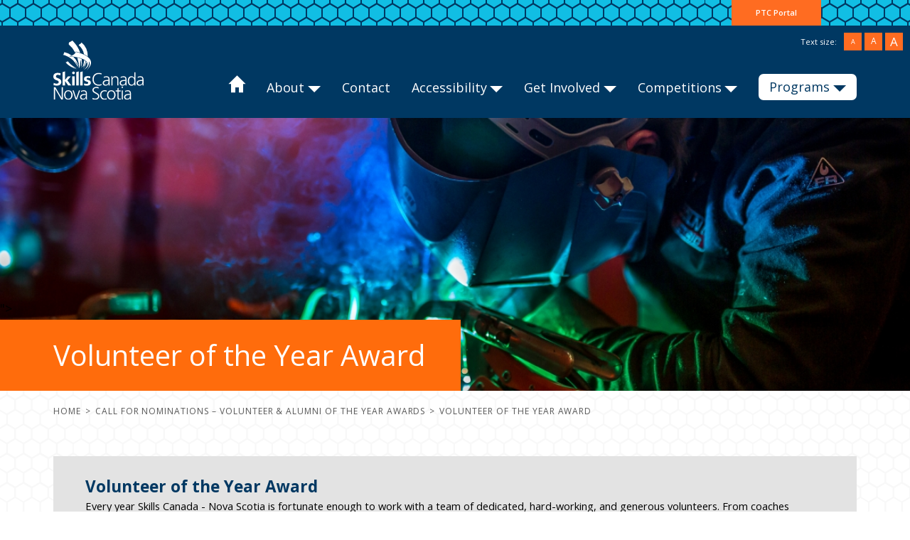

--- FILE ---
content_type: text/html; charset=UTF-8
request_url: https://www.skillsns.ca/call-for-nominations-awards/volunteer-of-the-year-award/
body_size: 16234
content:
<!DOCTYPE html>
<html lang="en-US">

<head>
	<meta name="viewport" content="width=device-width, initial-scale=1.0">
	<meta charset="UTF-8">
<script type="text/javascript">
/* <![CDATA[ */
var gform;gform||(document.addEventListener("gform_main_scripts_loaded",function(){gform.scriptsLoaded=!0}),document.addEventListener("gform/theme/scripts_loaded",function(){gform.themeScriptsLoaded=!0}),window.addEventListener("DOMContentLoaded",function(){gform.domLoaded=!0}),gform={domLoaded:!1,scriptsLoaded:!1,themeScriptsLoaded:!1,isFormEditor:()=>"function"==typeof InitializeEditor,callIfLoaded:function(o){return!(!gform.domLoaded||!gform.scriptsLoaded||!gform.themeScriptsLoaded&&!gform.isFormEditor()||(gform.isFormEditor()&&console.warn("The use of gform.initializeOnLoaded() is deprecated in the form editor context and will be removed in Gravity Forms 3.1."),o(),0))},initializeOnLoaded:function(o){gform.callIfLoaded(o)||(document.addEventListener("gform_main_scripts_loaded",()=>{gform.scriptsLoaded=!0,gform.callIfLoaded(o)}),document.addEventListener("gform/theme/scripts_loaded",()=>{gform.themeScriptsLoaded=!0,gform.callIfLoaded(o)}),window.addEventListener("DOMContentLoaded",()=>{gform.domLoaded=!0,gform.callIfLoaded(o)}))},hooks:{action:{},filter:{}},addAction:function(o,r,e,t){gform.addHook("action",o,r,e,t)},addFilter:function(o,r,e,t){gform.addHook("filter",o,r,e,t)},doAction:function(o){gform.doHook("action",o,arguments)},applyFilters:function(o){return gform.doHook("filter",o,arguments)},removeAction:function(o,r){gform.removeHook("action",o,r)},removeFilter:function(o,r,e){gform.removeHook("filter",o,r,e)},addHook:function(o,r,e,t,n){null==gform.hooks[o][r]&&(gform.hooks[o][r]=[]);var d=gform.hooks[o][r];null==n&&(n=r+"_"+d.length),gform.hooks[o][r].push({tag:n,callable:e,priority:t=null==t?10:t})},doHook:function(r,o,e){var t;if(e=Array.prototype.slice.call(e,1),null!=gform.hooks[r][o]&&((o=gform.hooks[r][o]).sort(function(o,r){return o.priority-r.priority}),o.forEach(function(o){"function"!=typeof(t=o.callable)&&(t=window[t]),"action"==r?t.apply(null,e):e[0]=t.apply(null,e)})),"filter"==r)return e[0]},removeHook:function(o,r,t,n){var e;null!=gform.hooks[o][r]&&(e=(e=gform.hooks[o][r]).filter(function(o,r,e){return!!(null!=n&&n!=o.tag||null!=t&&t!=o.priority)}),gform.hooks[o][r]=e)}});
/* ]]> */
</script>

	<script type="text/javascript">
		var pathInfo = {
			base: 'https://www.skillsns.ca/wp-content/themes/skillscanadawebs/',
			css: 'css/',
			js: 'js/',
			swf: 'swf/',
		}
	</script>
	<!-- Google Tag Manager -->
	<script>
		(function(w, d, s, l, i) {
			w[l] = w[l] || [];
			w[l].push({
				'gtm.start': new Date().getTime(),
				event: 'gtm.js'
			});
			var f = d.getElementsByTagName(s)[0],
				j = d.createElement(s),
				dl = l != 'dataLayer' ? '&l=' + l : '';
			j.async = true;
			j.src = 'https://www.googletagmanager.com/gtm.js?id=' + i + dl;
			f.parentNode.insertBefore(j, f);
		})(window, document, 'script', 'dataLayer', 'GTM-W6J62F9');
	</script><!-- End Google Tag Manager -->
	<title>Volunteer of the Year Award &#8211; Skills Canada Nova Scotia</title>
<meta name='robots' content='max-image-preview:large' />
	<style>img:is([sizes="auto" i], [sizes^="auto," i]) { contain-intrinsic-size: 3000px 1500px }</style>
	<link rel='dns-prefetch' href='//cdnjs.cloudflare.com' />
<link rel='dns-prefetch' href='//stackpath.bootstrapcdn.com' />
<link rel='dns-prefetch' href='//cdn.datatables.net' />
<link rel='dns-prefetch' href='//fonts.googleapis.com' />
<link rel="alternate" type="application/rss+xml" title="Skills Canada Nova Scotia &raquo; Feed" href="https://www.skillsns.ca/feed/" />
<link rel="alternate" type="application/rss+xml" title="Skills Canada Nova Scotia &raquo; Comments Feed" href="https://www.skillsns.ca/comments/feed/" />
<script type="text/javascript">
/* <![CDATA[ */
window._wpemojiSettings = {"baseUrl":"https:\/\/s.w.org\/images\/core\/emoji\/16.0.1\/72x72\/","ext":".png","svgUrl":"https:\/\/s.w.org\/images\/core\/emoji\/16.0.1\/svg\/","svgExt":".svg","source":{"concatemoji":"https:\/\/www.skillsns.ca\/wp-includes\/js\/wp-emoji-release.min.js?ver=6.8.3"}};
/*! This file is auto-generated */
!function(s,n){var o,i,e;function c(e){try{var t={supportTests:e,timestamp:(new Date).valueOf()};sessionStorage.setItem(o,JSON.stringify(t))}catch(e){}}function p(e,t,n){e.clearRect(0,0,e.canvas.width,e.canvas.height),e.fillText(t,0,0);var t=new Uint32Array(e.getImageData(0,0,e.canvas.width,e.canvas.height).data),a=(e.clearRect(0,0,e.canvas.width,e.canvas.height),e.fillText(n,0,0),new Uint32Array(e.getImageData(0,0,e.canvas.width,e.canvas.height).data));return t.every(function(e,t){return e===a[t]})}function u(e,t){e.clearRect(0,0,e.canvas.width,e.canvas.height),e.fillText(t,0,0);for(var n=e.getImageData(16,16,1,1),a=0;a<n.data.length;a++)if(0!==n.data[a])return!1;return!0}function f(e,t,n,a){switch(t){case"flag":return n(e,"\ud83c\udff3\ufe0f\u200d\u26a7\ufe0f","\ud83c\udff3\ufe0f\u200b\u26a7\ufe0f")?!1:!n(e,"\ud83c\udde8\ud83c\uddf6","\ud83c\udde8\u200b\ud83c\uddf6")&&!n(e,"\ud83c\udff4\udb40\udc67\udb40\udc62\udb40\udc65\udb40\udc6e\udb40\udc67\udb40\udc7f","\ud83c\udff4\u200b\udb40\udc67\u200b\udb40\udc62\u200b\udb40\udc65\u200b\udb40\udc6e\u200b\udb40\udc67\u200b\udb40\udc7f");case"emoji":return!a(e,"\ud83e\udedf")}return!1}function g(e,t,n,a){var r="undefined"!=typeof WorkerGlobalScope&&self instanceof WorkerGlobalScope?new OffscreenCanvas(300,150):s.createElement("canvas"),o=r.getContext("2d",{willReadFrequently:!0}),i=(o.textBaseline="top",o.font="600 32px Arial",{});return e.forEach(function(e){i[e]=t(o,e,n,a)}),i}function t(e){var t=s.createElement("script");t.src=e,t.defer=!0,s.head.appendChild(t)}"undefined"!=typeof Promise&&(o="wpEmojiSettingsSupports",i=["flag","emoji"],n.supports={everything:!0,everythingExceptFlag:!0},e=new Promise(function(e){s.addEventListener("DOMContentLoaded",e,{once:!0})}),new Promise(function(t){var n=function(){try{var e=JSON.parse(sessionStorage.getItem(o));if("object"==typeof e&&"number"==typeof e.timestamp&&(new Date).valueOf()<e.timestamp+604800&&"object"==typeof e.supportTests)return e.supportTests}catch(e){}return null}();if(!n){if("undefined"!=typeof Worker&&"undefined"!=typeof OffscreenCanvas&&"undefined"!=typeof URL&&URL.createObjectURL&&"undefined"!=typeof Blob)try{var e="postMessage("+g.toString()+"("+[JSON.stringify(i),f.toString(),p.toString(),u.toString()].join(",")+"));",a=new Blob([e],{type:"text/javascript"}),r=new Worker(URL.createObjectURL(a),{name:"wpTestEmojiSupports"});return void(r.onmessage=function(e){c(n=e.data),r.terminate(),t(n)})}catch(e){}c(n=g(i,f,p,u))}t(n)}).then(function(e){for(var t in e)n.supports[t]=e[t],n.supports.everything=n.supports.everything&&n.supports[t],"flag"!==t&&(n.supports.everythingExceptFlag=n.supports.everythingExceptFlag&&n.supports[t]);n.supports.everythingExceptFlag=n.supports.everythingExceptFlag&&!n.supports.flag,n.DOMReady=!1,n.readyCallback=function(){n.DOMReady=!0}}).then(function(){return e}).then(function(){var e;n.supports.everything||(n.readyCallback(),(e=n.source||{}).concatemoji?t(e.concatemoji):e.wpemoji&&e.twemoji&&(t(e.twemoji),t(e.wpemoji)))}))}((window,document),window._wpemojiSettings);
/* ]]> */
</script>
<style id='wp-emoji-styles-inline-css' type='text/css'>

	img.wp-smiley, img.emoji {
		display: inline !important;
		border: none !important;
		box-shadow: none !important;
		height: 1em !important;
		width: 1em !important;
		margin: 0 0.07em !important;
		vertical-align: -0.1em !important;
		background: none !important;
		padding: 0 !important;
	}
</style>
<link rel='stylesheet' id='wp-block-library-css' href='https://www.skillsns.ca/wp-includes/css/dist/block-library/style.min.css?ver=6.8.3' type='text/css' media='all' />
<style id='classic-theme-styles-inline-css' type='text/css'>
/*! This file is auto-generated */
.wp-block-button__link{color:#fff;background-color:#32373c;border-radius:9999px;box-shadow:none;text-decoration:none;padding:calc(.667em + 2px) calc(1.333em + 2px);font-size:1.125em}.wp-block-file__button{background:#32373c;color:#fff;text-decoration:none}
</style>
<style id='global-styles-inline-css' type='text/css'>
:root{--wp--preset--aspect-ratio--square: 1;--wp--preset--aspect-ratio--4-3: 4/3;--wp--preset--aspect-ratio--3-4: 3/4;--wp--preset--aspect-ratio--3-2: 3/2;--wp--preset--aspect-ratio--2-3: 2/3;--wp--preset--aspect-ratio--16-9: 16/9;--wp--preset--aspect-ratio--9-16: 9/16;--wp--preset--color--black: #000000;--wp--preset--color--cyan-bluish-gray: #abb8c3;--wp--preset--color--white: #ffffff;--wp--preset--color--pale-pink: #f78da7;--wp--preset--color--vivid-red: #cf2e2e;--wp--preset--color--luminous-vivid-orange: #ff6900;--wp--preset--color--luminous-vivid-amber: #fcb900;--wp--preset--color--light-green-cyan: #7bdcb5;--wp--preset--color--vivid-green-cyan: #00d084;--wp--preset--color--pale-cyan-blue: #8ed1fc;--wp--preset--color--vivid-cyan-blue: #0693e3;--wp--preset--color--vivid-purple: #9b51e0;--wp--preset--gradient--vivid-cyan-blue-to-vivid-purple: linear-gradient(135deg,rgba(6,147,227,1) 0%,rgb(155,81,224) 100%);--wp--preset--gradient--light-green-cyan-to-vivid-green-cyan: linear-gradient(135deg,rgb(122,220,180) 0%,rgb(0,208,130) 100%);--wp--preset--gradient--luminous-vivid-amber-to-luminous-vivid-orange: linear-gradient(135deg,rgba(252,185,0,1) 0%,rgba(255,105,0,1) 100%);--wp--preset--gradient--luminous-vivid-orange-to-vivid-red: linear-gradient(135deg,rgba(255,105,0,1) 0%,rgb(207,46,46) 100%);--wp--preset--gradient--very-light-gray-to-cyan-bluish-gray: linear-gradient(135deg,rgb(238,238,238) 0%,rgb(169,184,195) 100%);--wp--preset--gradient--cool-to-warm-spectrum: linear-gradient(135deg,rgb(74,234,220) 0%,rgb(151,120,209) 20%,rgb(207,42,186) 40%,rgb(238,44,130) 60%,rgb(251,105,98) 80%,rgb(254,248,76) 100%);--wp--preset--gradient--blush-light-purple: linear-gradient(135deg,rgb(255,206,236) 0%,rgb(152,150,240) 100%);--wp--preset--gradient--blush-bordeaux: linear-gradient(135deg,rgb(254,205,165) 0%,rgb(254,45,45) 50%,rgb(107,0,62) 100%);--wp--preset--gradient--luminous-dusk: linear-gradient(135deg,rgb(255,203,112) 0%,rgb(199,81,192) 50%,rgb(65,88,208) 100%);--wp--preset--gradient--pale-ocean: linear-gradient(135deg,rgb(255,245,203) 0%,rgb(182,227,212) 50%,rgb(51,167,181) 100%);--wp--preset--gradient--electric-grass: linear-gradient(135deg,rgb(202,248,128) 0%,rgb(113,206,126) 100%);--wp--preset--gradient--midnight: linear-gradient(135deg,rgb(2,3,129) 0%,rgb(40,116,252) 100%);--wp--preset--font-size--small: 13px;--wp--preset--font-size--medium: 20px;--wp--preset--font-size--large: 36px;--wp--preset--font-size--x-large: 42px;--wp--preset--spacing--20: 0.44rem;--wp--preset--spacing--30: 0.67rem;--wp--preset--spacing--40: 1rem;--wp--preset--spacing--50: 1.5rem;--wp--preset--spacing--60: 2.25rem;--wp--preset--spacing--70: 3.38rem;--wp--preset--spacing--80: 5.06rem;--wp--preset--shadow--natural: 6px 6px 9px rgba(0, 0, 0, 0.2);--wp--preset--shadow--deep: 12px 12px 50px rgba(0, 0, 0, 0.4);--wp--preset--shadow--sharp: 6px 6px 0px rgba(0, 0, 0, 0.2);--wp--preset--shadow--outlined: 6px 6px 0px -3px rgba(255, 255, 255, 1), 6px 6px rgba(0, 0, 0, 1);--wp--preset--shadow--crisp: 6px 6px 0px rgba(0, 0, 0, 1);}:where(.is-layout-flex){gap: 0.5em;}:where(.is-layout-grid){gap: 0.5em;}body .is-layout-flex{display: flex;}.is-layout-flex{flex-wrap: wrap;align-items: center;}.is-layout-flex > :is(*, div){margin: 0;}body .is-layout-grid{display: grid;}.is-layout-grid > :is(*, div){margin: 0;}:where(.wp-block-columns.is-layout-flex){gap: 2em;}:where(.wp-block-columns.is-layout-grid){gap: 2em;}:where(.wp-block-post-template.is-layout-flex){gap: 1.25em;}:where(.wp-block-post-template.is-layout-grid){gap: 1.25em;}.has-black-color{color: var(--wp--preset--color--black) !important;}.has-cyan-bluish-gray-color{color: var(--wp--preset--color--cyan-bluish-gray) !important;}.has-white-color{color: var(--wp--preset--color--white) !important;}.has-pale-pink-color{color: var(--wp--preset--color--pale-pink) !important;}.has-vivid-red-color{color: var(--wp--preset--color--vivid-red) !important;}.has-luminous-vivid-orange-color{color: var(--wp--preset--color--luminous-vivid-orange) !important;}.has-luminous-vivid-amber-color{color: var(--wp--preset--color--luminous-vivid-amber) !important;}.has-light-green-cyan-color{color: var(--wp--preset--color--light-green-cyan) !important;}.has-vivid-green-cyan-color{color: var(--wp--preset--color--vivid-green-cyan) !important;}.has-pale-cyan-blue-color{color: var(--wp--preset--color--pale-cyan-blue) !important;}.has-vivid-cyan-blue-color{color: var(--wp--preset--color--vivid-cyan-blue) !important;}.has-vivid-purple-color{color: var(--wp--preset--color--vivid-purple) !important;}.has-black-background-color{background-color: var(--wp--preset--color--black) !important;}.has-cyan-bluish-gray-background-color{background-color: var(--wp--preset--color--cyan-bluish-gray) !important;}.has-white-background-color{background-color: var(--wp--preset--color--white) !important;}.has-pale-pink-background-color{background-color: var(--wp--preset--color--pale-pink) !important;}.has-vivid-red-background-color{background-color: var(--wp--preset--color--vivid-red) !important;}.has-luminous-vivid-orange-background-color{background-color: var(--wp--preset--color--luminous-vivid-orange) !important;}.has-luminous-vivid-amber-background-color{background-color: var(--wp--preset--color--luminous-vivid-amber) !important;}.has-light-green-cyan-background-color{background-color: var(--wp--preset--color--light-green-cyan) !important;}.has-vivid-green-cyan-background-color{background-color: var(--wp--preset--color--vivid-green-cyan) !important;}.has-pale-cyan-blue-background-color{background-color: var(--wp--preset--color--pale-cyan-blue) !important;}.has-vivid-cyan-blue-background-color{background-color: var(--wp--preset--color--vivid-cyan-blue) !important;}.has-vivid-purple-background-color{background-color: var(--wp--preset--color--vivid-purple) !important;}.has-black-border-color{border-color: var(--wp--preset--color--black) !important;}.has-cyan-bluish-gray-border-color{border-color: var(--wp--preset--color--cyan-bluish-gray) !important;}.has-white-border-color{border-color: var(--wp--preset--color--white) !important;}.has-pale-pink-border-color{border-color: var(--wp--preset--color--pale-pink) !important;}.has-vivid-red-border-color{border-color: var(--wp--preset--color--vivid-red) !important;}.has-luminous-vivid-orange-border-color{border-color: var(--wp--preset--color--luminous-vivid-orange) !important;}.has-luminous-vivid-amber-border-color{border-color: var(--wp--preset--color--luminous-vivid-amber) !important;}.has-light-green-cyan-border-color{border-color: var(--wp--preset--color--light-green-cyan) !important;}.has-vivid-green-cyan-border-color{border-color: var(--wp--preset--color--vivid-green-cyan) !important;}.has-pale-cyan-blue-border-color{border-color: var(--wp--preset--color--pale-cyan-blue) !important;}.has-vivid-cyan-blue-border-color{border-color: var(--wp--preset--color--vivid-cyan-blue) !important;}.has-vivid-purple-border-color{border-color: var(--wp--preset--color--vivid-purple) !important;}.has-vivid-cyan-blue-to-vivid-purple-gradient-background{background: var(--wp--preset--gradient--vivid-cyan-blue-to-vivid-purple) !important;}.has-light-green-cyan-to-vivid-green-cyan-gradient-background{background: var(--wp--preset--gradient--light-green-cyan-to-vivid-green-cyan) !important;}.has-luminous-vivid-amber-to-luminous-vivid-orange-gradient-background{background: var(--wp--preset--gradient--luminous-vivid-amber-to-luminous-vivid-orange) !important;}.has-luminous-vivid-orange-to-vivid-red-gradient-background{background: var(--wp--preset--gradient--luminous-vivid-orange-to-vivid-red) !important;}.has-very-light-gray-to-cyan-bluish-gray-gradient-background{background: var(--wp--preset--gradient--very-light-gray-to-cyan-bluish-gray) !important;}.has-cool-to-warm-spectrum-gradient-background{background: var(--wp--preset--gradient--cool-to-warm-spectrum) !important;}.has-blush-light-purple-gradient-background{background: var(--wp--preset--gradient--blush-light-purple) !important;}.has-blush-bordeaux-gradient-background{background: var(--wp--preset--gradient--blush-bordeaux) !important;}.has-luminous-dusk-gradient-background{background: var(--wp--preset--gradient--luminous-dusk) !important;}.has-pale-ocean-gradient-background{background: var(--wp--preset--gradient--pale-ocean) !important;}.has-electric-grass-gradient-background{background: var(--wp--preset--gradient--electric-grass) !important;}.has-midnight-gradient-background{background: var(--wp--preset--gradient--midnight) !important;}.has-small-font-size{font-size: var(--wp--preset--font-size--small) !important;}.has-medium-font-size{font-size: var(--wp--preset--font-size--medium) !important;}.has-large-font-size{font-size: var(--wp--preset--font-size--large) !important;}.has-x-large-font-size{font-size: var(--wp--preset--font-size--x-large) !important;}
:where(.wp-block-post-template.is-layout-flex){gap: 1.25em;}:where(.wp-block-post-template.is-layout-grid){gap: 1.25em;}
:where(.wp-block-columns.is-layout-flex){gap: 2em;}:where(.wp-block-columns.is-layout-grid){gap: 2em;}
:root :where(.wp-block-pullquote){font-size: 1.5em;line-height: 1.6;}
</style>
<link rel='stylesheet' id='ppc-style-css' href='https://www.skillsns.ca/wp-content/plugins/password-protected-categories/assets/css/ppc.min.css?ver=2.1.9' type='text/css' media='all' />
<link rel='stylesheet' id='fonts-style-css' href='//fonts.googleapis.com/css2?family=Open+Sans%3Aital%2Cwght%400%2C300%3B0%2C400%3B0%2C600%3B0%2C700%3B0%2C800%3B1%2C400&#038;display=swap&#038;ver=6.8.3' type='text/css' media='all' />
<link rel='stylesheet' id='bootstrap-style-css' href='https://www.skillsns.ca/wp-content/themes/skillscanadawebs/css/bootstrap.css?ver=6.8.3' type='text/css' media='all' />
<link rel='stylesheet' id='jquery-fancybox-css' href='https://www.skillsns.ca/wp-content/themes/skillscanadawebs/css/jquery.fancybox.css?ver=6.8.3' type='text/css' media='all' />
<link rel='stylesheet' id='base-style-css' href='https://www.skillsns.ca/wp-content/themes/skillscanadawebs/style.css?ver=6.8.3' type='text/css' media='all' />
<link rel='stylesheet' id='base-theme-css' href='https://www.skillsns.ca/wp-content/themes/skillscanadawebs/theme.css?ver=6.8.3' type='text/css' media='all' />
<!--[if lt IE 9]>
<link rel='stylesheet' id='base-ie-css' href='https://www.skillsns.ca/wp-content/themes/skillscanadawebs/css/ie.css?ver=6.8.3' type='text/css' media='all' />
<![endif]-->
<link rel='stylesheet' id='datatables_css-css' href='https://cdn.datatables.net/1.10.22/css/jquery.dataTables.min.css?ver=6.8.3' type='text/css' media='all' />
<link rel='stylesheet' id='relevanssi-live-search-css' href='https://www.skillsns.ca/wp-content/plugins/relevanssi-live-ajax-search/assets/styles/style.css?ver=2.5' type='text/css' media='all' />
<script type="text/javascript" src="https://www.skillsns.ca/wp-includes/js/jquery/jquery.min.js?ver=3.7.1" id="jquery-core-js"></script>
<script type="text/javascript" src="https://www.skillsns.ca/wp-includes/js/jquery/jquery-migrate.min.js?ver=3.4.1" id="jquery-migrate-js"></script>
<script type="text/javascript" defer="defer" src="//cdnjs.cloudflare.com/ajax/libs/popper.js/1.14.7/umd/popper.min.js?ver=6.8.3" id="popper-script-js"></script>
<script type="text/javascript" defer="defer" src="//stackpath.bootstrapcdn.com/bootstrap/4.3.1/js/bootstrap.min.js?ver=6.8.3" id="bootstrap-script-js"></script>
<script type="text/javascript" defer="defer" src="https://www.skillsns.ca/wp-content/themes/skillscanadawebs/js/jquery.main.js?ver=6.8.3" id="base-script-js"></script>
<script type="text/javascript" src="https://cdn.datatables.net/1.10.22/js/jquery.dataTables.min.js?ver=6.8.3" id="datatables_jquery-js"></script>
<link rel="https://api.w.org/" href="https://www.skillsns.ca/wp-json/" /><link rel="alternate" title="JSON" type="application/json" href="https://www.skillsns.ca/wp-json/wp/v2/pages/4076" /><link rel="EditURI" type="application/rsd+xml" title="RSD" href="https://www.skillsns.ca/xmlrpc.php?rsd" />
<link rel="canonical" href="https://www.skillsns.ca/call-for-nominations-awards/volunteer-of-the-year-award/" />
<link rel='shortlink' href='https://www.skillsns.ca/?p=4076' />
<link rel="alternate" title="oEmbed (JSON)" type="application/json+oembed" href="https://www.skillsns.ca/wp-json/oembed/1.0/embed?url=https%3A%2F%2Fwww.skillsns.ca%2Fcall-for-nominations-awards%2Fvolunteer-of-the-year-award%2F" />
<link rel="alternate" title="oEmbed (XML)" type="text/xml+oembed" href="https://www.skillsns.ca/wp-json/oembed/1.0/embed?url=https%3A%2F%2Fwww.skillsns.ca%2Fcall-for-nominations-awards%2Fvolunteer-of-the-year-award%2F&#038;format=xml" />
<style type="text/css">.recentcomments a{display:inline !important;padding:0 !important;margin:0 !important;}</style><link rel="icon" href="https://www.skillsns.ca/wp-content/uploads/2021/08/Favicon_SkillCube_32x32.png" sizes="32x32" />
<link rel="icon" href="https://www.skillsns.ca/wp-content/uploads/2021/08/Favicon_SkillCube_32x32.png" sizes="192x192" />
<link rel="apple-touch-icon" href="https://www.skillsns.ca/wp-content/uploads/2021/08/Favicon_SkillCube_32x32.png" />
<meta name="msapplication-TileImage" content="https://www.skillsns.ca/wp-content/uploads/2021/08/Favicon_SkillCube_32x32.png" />
</head>

<body class="wp-singular page-template-default page page-id-4076 page-child parent-pageid-7418 wp-theme-skillscanadawebs page-call-for-nominations-awards page-volunteer-of-the-year-award">
	<!-- Google Tag Manager (noscript) --><noscript><iframe src="https://www.googletagmanager.com/ns.html?id=GTM-W6J62F9" height="0" width="0" style="display:none;visibility:hidden"></iframe></noscript><!-- End Google Tag Manager (noscript) -->
	<div id="wrapper">
		<header id="header">
			<div class="header-top">
				<div class="container">
																		<a  class="btn btn-info" href="https://www.skillsns.ca/portal/">PTC Portal</a>
													
				</div>
			</div>
			<div class="header-main">
															<div class="holder-page-size">
							<span class="size-text">Text size:</span>
							<ul class="size-list">
								<li><button type="button" data-page-size="small">a</button></li>
								<li><button type="button" data-page-size="medium">a</button></li>
								<li><button type="button" data-page-size="large">a</button></li>
							</ul>
						</div>
									<div class="container">
					<div class="logo">
						<a href="https://www.skillsns.ca">
							<img src="https://www.skillsns.ca/wp-content/themes/skillscanadawebs/images/logo.svg" alt="Skills Canada Nova Scotia">
						</a>
					</div>
					<nav class="main-nav">
						<a href="#" class="nav-opener"><span></span></a>
						<div class="nav-drop">
							<ul id="nav" class="nav-menu"><li id="menu-item-37" class="home_item menu-item menu-item-type-custom menu-item-object-custom menu-item-37"><a href="https://skillsns.ca">Home</a></li>
<li id="menu-item-368" class="menu-item menu-item-type-post_type menu-item-object-page menu-item-has-children menu-item-368"><a href="https://www.skillsns.ca/about/">About</a>
<div class="drop-holder"><ul>
	<li id="menu-item-3544" class="menu-item menu-item-type-post_type menu-item-object-page menu-item-3544"><a href="https://www.skillsns.ca/about/board-of-directors/">Board of Directors</a></li>
	<li id="menu-item-3543" class="menu-item menu-item-type-post_type menu-item-object-page menu-item-3543"><a href="https://www.skillsns.ca/about/staff/">Staff</a></li>
	<li id="menu-item-3545" class="menu-item menu-item-type-post_type menu-item-object-page menu-item-3545"><a href="https://www.skillsns.ca/about/policies-procedures/">Policies &#038; Procedures</a></li>
	<li id="menu-item-3646" class="menu-item menu-item-type-post_type menu-item-object-page menu-item-3646"><a href="https://www.skillsns.ca/blog/">Blog</a></li>
</ul></div>
</li>
<li id="menu-item-856" class="menu-item menu-item-type-post_type menu-item-object-page menu-item-856"><a href="https://www.skillsns.ca/contact/">Contact</a></li>
<li id="menu-item-2629" class="menu-item menu-item-type-post_type menu-item-object-page menu-item-has-children menu-item-2629"><a href="https://www.skillsns.ca/accessibility/">Accessibility</a>
<div class="drop-holder"><ul>
	<li id="menu-item-9247" class="menu-item menu-item-type-post_type menu-item-object-page menu-item-9247"><a href="https://www.skillsns.ca/accessibility/">Accessibility Services</a></li>
	<li id="menu-item-8056" class="menu-item menu-item-type-post_type menu-item-object-page menu-item-8056"><a href="https://www.skillsns.ca/abilympics/">Abilympics Showcase and Competition</a></li>
	<li id="menu-item-10021" class="menu-item menu-item-type-post_type menu-item-object-page menu-item-10021"><a href="https://www.skillsns.ca/accessibility/abilympics-competition/">Abilympics Competition Registration</a></li>
</ul></div>
</li>
<li id="menu-item-1737" class="menu-item menu-item-type-post_type menu-item-object-page menu-item-has-children menu-item-1737"><a href="https://www.skillsns.ca/get-involved/">Get Involved</a>
<div class="drop-holder"><ul>
	<li id="menu-item-1032" class="menu-item menu-item-type-post_type menu-item-object-page menu-item-1032"><a href="https://www.skillsns.ca/get-involved/partnerships/">Partnerships</a></li>
	<li id="menu-item-1738" class="menu-item menu-item-type-post_type menu-item-object-page menu-item-1738"><a href="https://www.skillsns.ca/get-involved/volunteers/">Volunteering With Us</a></li>
	<li id="menu-item-902" class="menu-item menu-item-type-post_type menu-item-object-page menu-item-902"><a href="https://www.skillsns.ca/get-involved/career-showcase/">Exhibit at the Career Showcase</a></li>
</ul></div>
</li>
<li id="menu-item-40" class="menu-item menu-item-type-post_type menu-item-object-page menu-item-has-children menu-item-40"><a href="https://www.skillsns.ca/competitions/">Competitions</a>
<div class="drop-holder"><ul>
	<li id="menu-item-1734" class="menu-item menu-item-type-post_type menu-item-object-page menu-item-1734"><a href="https://www.skillsns.ca/competitions/nsskills/">Nova Scotia Skills Competition</a></li>
	<li id="menu-item-10706" class="menu-item menu-item-type-post_type menu-item-object-page menu-item-10706"><a href="https://www.skillsns.ca/competitions/the-nova-scotia-intermediate-skills-challenge/">The Nova Scotia Intermediate Skills Challenge</a></li>
	<li id="menu-item-1851" class="menu-item menu-item-type-post_type menu-item-object-page menu-item-1851"><a href="https://www.skillsns.ca/competitions/contest-descriptions-secondary/">Contest Descriptions – Secondary</a></li>
	<li id="menu-item-1852" class="menu-item menu-item-type-post_type menu-item-object-page menu-item-1852"><a href="https://www.skillsns.ca/competitions/contest-descriptions-post-secondary/">Contest Descriptions – Post Secondary and Apprentice</a></li>
	<li id="menu-item-7345" class="menu-item menu-item-type-post_type menu-item-object-page menu-item-7345"><a href="https://www.skillsns.ca/competitions/nsskills/school-tours-of-competitions/">School Tours of Competitions</a></li>
	<li id="menu-item-3591" class="menu-item menu-item-type-post_type menu-item-object-page menu-item-3591"><a href="https://www.skillsns.ca/competitions/">Skills Canada Competitions</a></li>
	<li id="menu-item-5219" class="menu-item menu-item-type-post_type menu-item-object-page menu-item-5219"><a href="https://www.skillsns.ca/get-involved/partnerships/">Support Team Nova Scotia</a></li>
</ul></div>
</li>
<li id="menu-item-620" class="button_wrap menu-item menu-item-type-post_type menu-item-object-page menu-item-has-children menu-item-620"><a href="https://www.skillsns.ca/programs/">Programs</a>
<div class="drop-holder"><ul>
	<li id="menu-item-3267" class="menu-item menu-item-type-post_type menu-item-object-page menu-item-3267"><a href="https://www.skillsns.ca/programs/">Overview</a></li>
	<li id="menu-item-10565" class="menu-item menu-item-type-post_type menu-item-object-page menu-item-10565"><a href="https://www.skillsns.ca/programs/skills-101/">Skills 101</a></li>
	<li id="menu-item-3896" class="menu-item menu-item-type-post_type menu-item-object-page menu-item-3896"><a href="https://www.skillsns.ca/programs/presentations/">Skilled Futures &#8211; In-School Presentations</a></li>
	<li id="menu-item-11118" class="menu-item menu-item-type-post_type menu-item-object-page menu-item-11118"><a href="https://www.skillsns.ca/programs/discover-marine-trades-in-school-presentation/">Discover Marine Trades – In-School Presentation</a></li>
	<li id="menu-item-11373" class="menu-item menu-item-type-post_type menu-item-object-page menu-item-11373"><a href="https://www.skillsns.ca/programs/skilled-futures-green-energy-workshop/">Skilled Futures – Green Energy Workshop</a></li>
	<li id="menu-item-7577" class="menu-item menu-item-type-post_type menu-item-object-page menu-item-7577"><a href="https://www.skillsns.ca/programs/try-a-trade/">Try-A-Trade® Take-Out</a></li>
	<li id="menu-item-4023" class="menu-item menu-item-type-post_type menu-item-object-page menu-item-4023"><a href="https://www.skillsns.ca/programs/skills-for-success/">Skills for Success</a></li>
	<li id="menu-item-4054" class="menu-item menu-item-type-post_type menu-item-object-page menu-item-4054"><a href="https://www.skillsns.ca/programs/accessbility-services-workshops/">Accessibility Services Workshops</a></li>
	<li id="menu-item-7343" class="menu-item menu-item-type-post_type menu-item-object-page menu-item-7343"><a href="https://www.skillsns.ca/programs/career-showcase/">Skilled Futures – Career Showcase</a></li>
	<li id="menu-item-5919" class="menu-item menu-item-type-post_type menu-item-object-page menu-item-5919"><a href="https://www.skillsns.ca/programs/skilled-futures-virtual-experience/">Skilled Futures – Virtual Experiences</a></li>
	<li id="menu-item-5937" class="menu-item menu-item-type-post_type menu-item-object-page menu-item-5937"><a href="https://www.skillsns.ca/programs/skilled-futures-events/">Skilled Futures – Events</a></li>
</ul></div>
</li>
</ul>													</div>
					</nav>
				</div>
			</div>
		</header>
		<main id="main" role="main">
				<div class="intro-section" style="background-image: url(https://www.skillsns.ca/wp-content/uploads/2020/10/img-banner09.jpg)" ?>">
							<div class="container">
					<div class="intro-text"><h1>Volunteer of the Year Award</h1></div>				</div>
					</div>
		
		<div class="breadcrumbs-wrap">
			<div class="container">
									<nav class="breadcrumbs" typeof="BreadcrumbList" vocab="https://schema.org/" aria-label="breadcrumb">
						<ol class="breadcrumb">
							<!-- Breadcrumb NavXT 7.4.1 -->
<li class="home breadcrumb-item"><span property="itemListElement" typeof="ListItem"><a property="item" typeof="WebPage" title="Go to Skills Canada Nova Scotia." href="https://www.skillsns.ca" class="home" ><span property="name">Home</span></a><meta property="position" content="1"></span></li>
<li class="post post-page breadcrumb-item"><span property="itemListElement" typeof="ListItem"><a property="item" typeof="WebPage" title="Go to Call for Nominations &#8211; Volunteer &#038; Alumni of the Year Awards." href="https://www.skillsns.ca/call-for-nominations-awards/" class="post post-page" ><span property="name">Call for Nominations &#8211; Volunteer &#038; Alumni of the Year Awards</span></a><meta property="position" content="2"></span></li>
<li class="post post-page current-item breadcrumb-item active" aria-current="page"><span property="itemListElement" typeof="ListItem"><span property="name" class="post post-page current-item">Volunteer of the Year Award</span><meta property="url" content="https://www.skillsns.ca/call-for-nominations-awards/volunteer-of-the-year-award/"><meta property="position" content="3"></span></li>
						</ol>
					</nav>
							</div>
		</div>
	
							<div class="contact-section">
		<div class="container">
							<div class="contact-block bg-success">
					<script type="text/javascript">
/* <![CDATA[ */

/* ]]&gt; */
</script>

                <div class='gf_browser_chrome gform_wrapper gform_legacy_markup_wrapper gform-theme--no-framework' data-form-theme='legacy' data-form-index='0' id='gform_wrapper_52' ><div id='gf_52' class='gform_anchor' tabindex='-1'></div><form method='post' enctype='multipart/form-data' target='gform_ajax_frame_52' id='gform_52'  action='/call-for-nominations-awards/volunteer-of-the-year-award/#gf_52' data-formid='52' novalidate>
                        <div class='gform-body gform_body'><ul id='gform_fields_52' class='gform_fields top_label form_sublabel_below description_below validation_below'><li id="field_52_1" class="gfield gfield--type-section gsection field_sublabel_below gfield--has-description field_description_below field_validation_below gfield_visibility_visible"  ><h2 class="gsection_title">Volunteer of the Year Award</h2><div class='gsection_description' id='gfield_description_52_1'>Every year Skills Canada - Nova Scotia is fortunate enough to work with a team of dedicated, hard-working, and generous volunteers.  From coaches to competition organizers, board members to tour guides, our volunteers continue to support our programming with their time and expertise.  
The Volunteer of the Year Award is awarded annually to an individual who went above and beyond the call of duty and truly helped our organization fulfill our mission. If you would like to nominate someone who has displayed an exceptional commitment to Skills Canada - Nova Scotia in this past year, please complete the nomination form for the Volunteer of the Year Award. 
</div></li><li id="field_52_2" class="gfield gfield--type-name field_sublabel_below gfield--no-description field_description_below field_validation_below gfield_visibility_visible"  ><label class='gfield_label gform-field-label gfield_label_before_complex' >Your Name</label><div class='ginput_complex ginput_container ginput_container--name no_prefix has_first_name no_middle_name has_last_name no_suffix gf_name_has_2 ginput_container_name gform-grid-row' id='input_52_2'>
                            
                            <span id='input_52_2_3_container' class='name_first gform-grid-col gform-grid-col--size-auto' >
                                                    <input type='text' name='input_2.3' id='input_52_2_3' value=''   aria-required='false'     />
                                                    <label for='input_52_2_3' class='gform-field-label gform-field-label--type-sub '>First</label>
                                                </span>
                            
                            <span id='input_52_2_6_container' class='name_last gform-grid-col gform-grid-col--size-auto' >
                                                    <input type='text' name='input_2.6' id='input_52_2_6' value=''   aria-required='false'     />
                                                    <label for='input_52_2_6' class='gform-field-label gform-field-label--type-sub '>Last</label>
                                                </span>
                            
                        </div></li><li id="field_52_3" class="gfield gfield--type-text field_sublabel_below gfield--no-description field_description_below field_validation_below gfield_visibility_visible"  ><label class='gfield_label gform-field-label' for='input_52_3'>Your place of work or school</label><div class='ginput_container ginput_container_text'><input name='input_3' id='input_52_3' type='text' value='' class='medium'      aria-invalid="false"   /></div></li><li id="field_52_5" class="gfield gfield--type-email field_sublabel_below gfield--no-description field_description_below field_validation_below gfield_visibility_visible"  ><label class='gfield_label gform-field-label' for='input_52_5'>Your email</label><div class='ginput_container ginput_container_email'>
                            <input name='input_5' id='input_52_5' type='email' value='' class='medium'     aria-invalid="false"  />
                        </div></li><li id="field_52_4" class="gfield gfield--type-name field_sublabel_below gfield--no-description field_description_below field_validation_below gfield_visibility_visible"  ><label class='gfield_label gform-field-label gfield_label_before_complex' >Nominee&#039;s Name</label><div class='ginput_complex ginput_container ginput_container--name no_prefix has_first_name no_middle_name has_last_name no_suffix gf_name_has_2 ginput_container_name gform-grid-row' id='input_52_4'>
                            
                            <span id='input_52_4_3_container' class='name_first gform-grid-col gform-grid-col--size-auto' >
                                                    <input type='text' name='input_4.3' id='input_52_4_3' value=''   aria-required='false'     />
                                                    <label for='input_52_4_3' class='gform-field-label gform-field-label--type-sub '>First</label>
                                                </span>
                            
                            <span id='input_52_4_6_container' class='name_last gform-grid-col gform-grid-col--size-auto' >
                                                    <input type='text' name='input_4.6' id='input_52_4_6' value=''   aria-required='false'     />
                                                    <label for='input_52_4_6' class='gform-field-label gform-field-label--type-sub '>Last</label>
                                                </span>
                            
                        </div></li><li id="field_52_6" class="gfield gfield--type-text field_sublabel_below gfield--no-description field_description_below field_validation_below gfield_visibility_visible"  ><label class='gfield_label gform-field-label' for='input_52_6'>Nominee&#039;s workplace</label><div class='ginput_container ginput_container_text'><input name='input_6' id='input_52_6' type='text' value='' class='medium'      aria-invalid="false"   /></div></li><li id="field_52_12" class="gfield gfield--type-select gfield--width-full field_sublabel_below gfield--no-description field_description_below field_validation_below gfield_visibility_visible"  ><label class='gfield_label gform-field-label' for='input_52_12'>How long has the nominee volunteered with SCNS?</label><div class='ginput_container ginput_container_select'><select name='input_12' id='input_52_12' class='large gfield_select'     aria-invalid="false" ><option value='1 to 5 years' >1 to 5 years</option><option value='6 to 10 years' >6 to 10 years</option><option value='11 to 15 years' >11 to 15 years</option><option value='15+ years' >15+ years</option></select></div></li><li id="field_52_9" class="gfield gfield--type-checkbox gfield--type-choice gfield--width-full field_sublabel_below gfield--no-description field_description_below field_validation_below gfield_visibility_visible"  ><label class='gfield_label gform-field-label gfield_label_before_complex' >What SCNS program or position has the nominee volunteered? (Select all that apply)</label><div class='ginput_container ginput_container_checkbox'><ul class='gfield_checkbox' id='input_52_9'><li class='gchoice gchoice_52_9_1'>
								<input class='gfield-choice-input' name='input_9.1' type='checkbox'  value='Accessibility Services Workshops'  id='choice_52_9_1'   />
								<label for='choice_52_9_1' id='label_52_9_1' class='gform-field-label gform-field-label--type-inline'>Accessibility Services Workshops</label>
							</li><li class='gchoice gchoice_52_9_2'>
								<input class='gfield-choice-input' name='input_9.2' type='checkbox'  value='Board of Directors'  id='choice_52_9_2'   />
								<label for='choice_52_9_2' id='label_52_9_2' class='gform-field-label gform-field-label--type-inline'>Board of Directors</label>
							</li><li class='gchoice gchoice_52_9_3'>
								<input class='gfield-choice-input' name='input_9.3' type='checkbox'  value='Career Showcase'  id='choice_52_9_3'   />
								<label for='choice_52_9_3' id='label_52_9_3' class='gform-field-label gform-field-label--type-inline'>Career Showcase</label>
							</li><li class='gchoice gchoice_52_9_4'>
								<input class='gfield-choice-input' name='input_9.4' type='checkbox'  value='Community Engagement Workshops'  id='choice_52_9_4'   />
								<label for='choice_52_9_4' id='label_52_9_4' class='gform-field-label gform-field-label--type-inline'>Community Engagement Workshops</label>
							</li><li class='gchoice gchoice_52_9_5'>
								<input class='gfield-choice-input' name='input_9.5' type='checkbox'  value='National Technical Committee'  id='choice_52_9_5'   />
								<label for='choice_52_9_5' id='label_52_9_5' class='gform-field-label gform-field-label--type-inline'>National Technical Committee</label>
							</li><li class='gchoice gchoice_52_9_6'>
								<input class='gfield-choice-input' name='input_9.6' type='checkbox'  value='NS Skills Competition Planning'  id='choice_52_9_6'   />
								<label for='choice_52_9_6' id='label_52_9_6' class='gform-field-label gform-field-label--type-inline'>NS Skills Competition Planning</label>
							</li><li class='gchoice gchoice_52_9_7'>
								<input class='gfield-choice-input' name='input_9.7' type='checkbox'  value='Provincial Technical Committee'  id='choice_52_9_7'   />
								<label for='choice_52_9_7' id='label_52_9_7' class='gform-field-label gform-field-label--type-inline'>Provincial Technical Committee</label>
							</li><li class='gchoice gchoice_52_9_8'>
								<input class='gfield-choice-input' name='input_9.8' type='checkbox'  value='Skilled Futures series'  id='choice_52_9_8'   />
								<label for='choice_52_9_8' id='label_52_9_8' class='gform-field-label gform-field-label--type-inline'>Skilled Futures series</label>
							</li><li class='gchoice gchoice_52_9_9'>
								<input class='gfield-choice-input' name='input_9.9' type='checkbox'  value='Team Nova Scotia Coach'  id='choice_52_9_9'   />
								<label for='choice_52_9_9' id='label_52_9_9' class='gform-field-label gform-field-label--type-inline'>Team Nova Scotia Coach</label>
							</li><li class='gchoice gchoice_52_9_11'>
								<input class='gfield-choice-input' name='input_9.11' type='checkbox'  value='Try-A-Trade® Take-Out'  id='choice_52_9_11'   />
								<label for='choice_52_9_11' id='label_52_9_11' class='gform-field-label gform-field-label--type-inline'>Try-A-Trade® Take-Out</label>
							</li><li class='gchoice gchoice_52_9_12'>
								<input class='gfield-choice-input' name='input_9.12' type='checkbox'  value='Other (please list below in your summary)'  id='choice_52_9_12'   />
								<label for='choice_52_9_12' id='label_52_9_12' class='gform-field-label gform-field-label--type-inline'>Other (please list below in your summary)</label>
							</li></ul></div></li><li id="field_52_7" class="gfield gfield--type-textarea field_sublabel_below gfield--no-description field_description_below field_validation_below gfield_visibility_visible"  ><label class='gfield_label gform-field-label' for='input_52_7'>Please summarize why you think this person deserves the Skills Canada - Nova Scotia Volunteer of the Year Award</label><div class='ginput_container ginput_container_textarea'><textarea name='input_7' id='input_52_7' class='textarea medium'      aria-invalid="false"   rows='10' cols='50'></textarea></div></li></ul></div>
        <div class='gform-footer gform_footer top_label'> <input type='submit' id='gform_submit_button_52' class='gform_button button' onclick='gform.submission.handleButtonClick(this);' data-submission-type='submit' value='Submit'  /><div class='required-text'>*Required Field</div> <input type='hidden' name='gform_ajax' value='form_id=52&amp;title=&amp;description=&amp;tabindex=0&amp;theme=legacy&amp;styles=[]&amp;hash=0023244ee7d4af60f45e522c802bfdce' />
            <input type='hidden' class='gform_hidden' name='gform_submission_method' data-js='gform_submission_method_52' value='iframe' />
            <input type='hidden' class='gform_hidden' name='gform_theme' data-js='gform_theme_52' id='gform_theme_52' value='legacy' />
            <input type='hidden' class='gform_hidden' name='gform_style_settings' data-js='gform_style_settings_52' id='gform_style_settings_52' value='[]' />
            <input type='hidden' class='gform_hidden' name='is_submit_52' value='1' />
            <input type='hidden' class='gform_hidden' name='gform_submit' value='52' />
            
            <input type='hidden' class='gform_hidden' name='gform_currency' data-currency='CAD' value='6zmp7BjVyRl/elESMRIz8KlbFnuD1E9+iYkgmjyMjU4N+79Svmy/idF4rmBxHSjI8jyFJHm5uJnn45CJNAeZtPUCpIkJnKxbq26p+D1POXIw/EQ=' />
            <input type='hidden' class='gform_hidden' name='gform_unique_id' value='' />
            <input type='hidden' class='gform_hidden' name='state_52' value='WyJbXSIsImNhMzI3YzEwODlmNzgyNjM1Njk2NzMxZWY4NjRlNzBkIl0=' />
            <input type='hidden' autocomplete='off' class='gform_hidden' name='gform_target_page_number_52' id='gform_target_page_number_52' value='0' />
            <input type='hidden' autocomplete='off' class='gform_hidden' name='gform_source_page_number_52' id='gform_source_page_number_52' value='1' />
            <input type='hidden' name='gform_field_values' value='' />
            
        </div>
                        </form>
                        </div>
		                <iframe style='display:none;width:0px;height:0px;' src='about:blank' name='gform_ajax_frame_52' id='gform_ajax_frame_52' title='This iframe contains the logic required to handle Ajax powered Gravity Forms.'></iframe>
		                <script type="text/javascript">
/* <![CDATA[ */
 gform.initializeOnLoaded( function() {gformInitSpinner( 52, 'https://www.skillsns.ca/wp-content/plugins/gravityforms/images/spinner.svg', true );jQuery('#gform_ajax_frame_52').on('load',function(){var contents = jQuery(this).contents().find('*').html();var is_postback = contents.indexOf('GF_AJAX_POSTBACK') >= 0;if(!is_postback){return;}var form_content = jQuery(this).contents().find('#gform_wrapper_52');var is_confirmation = jQuery(this).contents().find('#gform_confirmation_wrapper_52').length > 0;var is_redirect = contents.indexOf('gformRedirect(){') >= 0;var is_form = form_content.length > 0 && ! is_redirect && ! is_confirmation;var mt = parseInt(jQuery('html').css('margin-top'), 10) + parseInt(jQuery('body').css('margin-top'), 10) + 100;if(is_form){jQuery('#gform_wrapper_52').html(form_content.html());if(form_content.hasClass('gform_validation_error')){jQuery('#gform_wrapper_52').addClass('gform_validation_error');} else {jQuery('#gform_wrapper_52').removeClass('gform_validation_error');}setTimeout( function() { /* delay the scroll by 50 milliseconds to fix a bug in chrome */ jQuery(document).scrollTop(jQuery('#gform_wrapper_52').offset().top - mt); }, 50 );if(window['gformInitDatepicker']) {gformInitDatepicker();}if(window['gformInitPriceFields']) {gformInitPriceFields();}var current_page = jQuery('#gform_source_page_number_52').val();gformInitSpinner( 52, 'https://www.skillsns.ca/wp-content/plugins/gravityforms/images/spinner.svg', true );jQuery(document).trigger('gform_page_loaded', [52, current_page]);window['gf_submitting_52'] = false;}else if(!is_redirect){var confirmation_content = jQuery(this).contents().find('.GF_AJAX_POSTBACK').html();if(!confirmation_content){confirmation_content = contents;}jQuery('#gform_wrapper_52').replaceWith(confirmation_content);jQuery(document).scrollTop(jQuery('#gf_52').offset().top - mt);jQuery(document).trigger('gform_confirmation_loaded', [52]);window['gf_submitting_52'] = false;wp.a11y.speak(jQuery('#gform_confirmation_message_52').text());}else{jQuery('#gform_52').append(contents);if(window['gformRedirect']) {gformRedirect();}}jQuery(document).trigger("gform_pre_post_render", [{ formId: "52", currentPage: "current_page", abort: function() { this.preventDefault(); } }]);        if (event && event.defaultPrevented) {                return;        }        const gformWrapperDiv = document.getElementById( "gform_wrapper_52" );        if ( gformWrapperDiv ) {            const visibilitySpan = document.createElement( "span" );            visibilitySpan.id = "gform_visibility_test_52";            gformWrapperDiv.insertAdjacentElement( "afterend", visibilitySpan );        }        const visibilityTestDiv = document.getElementById( "gform_visibility_test_52" );        let postRenderFired = false;        function triggerPostRender() {            if ( postRenderFired ) {                return;            }            postRenderFired = true;            gform.core.triggerPostRenderEvents( 52, current_page );            if ( visibilityTestDiv ) {                visibilityTestDiv.parentNode.removeChild( visibilityTestDiv );            }        }        function debounce( func, wait, immediate ) {            var timeout;            return function() {                var context = this, args = arguments;                var later = function() {                    timeout = null;                    if ( !immediate ) func.apply( context, args );                };                var callNow = immediate && !timeout;                clearTimeout( timeout );                timeout = setTimeout( later, wait );                if ( callNow ) func.apply( context, args );            };        }        const debouncedTriggerPostRender = debounce( function() {            triggerPostRender();        }, 200 );        if ( visibilityTestDiv && visibilityTestDiv.offsetParent === null ) {            const observer = new MutationObserver( ( mutations ) => {                mutations.forEach( ( mutation ) => {                    if ( mutation.type === 'attributes' && visibilityTestDiv.offsetParent !== null ) {                        debouncedTriggerPostRender();                        observer.disconnect();                    }                });            });            observer.observe( document.body, {                attributes: true,                childList: false,                subtree: true,                attributeFilter: [ 'style', 'class' ],            });        } else {            triggerPostRender();        }    } );} ); 
/* ]]&gt; */
</script>

				</div>
					</div>
	</div>
			</main>
			<footer id="footer">
				<div class="footer-head">
					<div class="container">
						<ul id="footer-navigation" class="footer-navigation"><li id="menu-item-57" class="menu-item menu-item-type-post_type menu-item-object-page menu-item-home menu-item-57"><a href="https://www.skillsns.ca/">Home</a></li>
<li id="menu-item-425" class="menu-item menu-item-type-post_type menu-item-object-page menu-item-425"><a href="https://www.skillsns.ca/about/">About</a></li>
<li id="menu-item-907" class="menu-item menu-item-type-post_type menu-item-object-page menu-item-907"><a href="https://www.skillsns.ca/contact/">Contact</a></li>
<li id="menu-item-2630" class="menu-item menu-item-type-post_type menu-item-object-page menu-item-2630"><a href="https://www.skillsns.ca/accessibility/">Accessibility</a></li>
<li id="menu-item-1033" class="menu-item menu-item-type-post_type menu-item-object-page menu-item-1033"><a href="https://www.skillsns.ca/get-involved/partnerships/">Partnerships</a></li>
<li id="menu-item-59" class="menu-item menu-item-type-post_type menu-item-object-page menu-item-59"><a href="https://www.skillsns.ca/competitions/">Competitions</a></li>
<li id="menu-item-618" class="menu-item menu-item-type-post_type menu-item-object-page menu-item-618"><a href="https://www.skillsns.ca/programs/">Programs</a></li>
</ul>					</div>
				</div>
				<div class="footer-main">
					<div class="container">
						<div class="row">
							<div class="col-lg-8 d-flex flex-column justify-content-between">
								<div class="row columns-holder">
									<div class="col-lg-3">
										<div class="logo-footer">
											<a href="https://www.skillsns.ca">
												<img src="https://www.skillsns.ca/wp-content/themes/skillscanadawebs/images/logo-secondary.svg"
													alt="Skills Canada Nova Scotia">
											</a>
										</div>
									</div>
									<div class="col-sm-6 col-md-4 col-lg-3 widget_text" id="text-2"><h5>Contact:</h5>			<div class="textwidget"><p>Phone: <a href="tel:9028174734">(902) 210-6210</a></p>
<p><a href="mailto:info@skillsns.ca">info@skillsns.ca</a></p>
</div>
		</div><div class="col-sm-6 col-md-4 col-lg-3 widget_text" id="text-3"><h5>Mailing Address:</h5>			<div class="textwidget"><address>Skills Canada – Nova Scotia<br />
800A Windmill Road, Suite 7B<br />
Dartmouth, NS B3B 1L1</address>
</div>
		</div><div class="col-sm-6 col-md-4 col-lg-3 widget_text" id="text-4"><h5>Office:</h5>			<div class="textwidget"><address>800A Windmill Road, Suite 4<br />
Dartmouth, NS</address>
</div>
		</div>								</div>
								<div class="row align-items-end d-none d-lg-flex">
																		<div class="col-sm-6 col-md-8 col-lg-9">
										<span class="copy">©2025 Skills Canada Nova Scotia</span>
									</div>
																										</div>
							</div>
														<div class="col-lg-4">
								<div class="subscription-form">
									
                <div class='gf_browser_chrome gform_wrapper gform_legacy_markup_wrapper gform-theme--no-framework' data-form-theme='legacy' data-form-index='0' id='gform_wrapper_1' ><div id='gf_1' class='gform_anchor' tabindex='-1'></div>
                        <div class='gform_heading'>
                            <h3 class="gform_title">Sign-up for our newsletter and stay up to date.</h3>
                        </div><form method='post' enctype='multipart/form-data' target='gform_ajax_frame_1' id='gform_1'  action='/call-for-nominations-awards/volunteer-of-the-year-award/#gf_1' data-formid='1' novalidate>
                        <div class='gform-body gform_body'><ul id='gform_fields_1' class='gform_fields top_label form_sublabel_below description_below validation_below'><li id="field_1_4" class="gfield gfield--type-email field_sublabel_below gfield--no-description field_description_below field_validation_below gfield_visibility_visible"  ><label class='gfield_label gform-field-label' for='input_1_4'>Email</label><div class='ginput_container ginput_container_email'>
                            <input name='input_4' id='input_1_4' type='email' value='' class='large'     aria-invalid="false"  />
                        </div></li></ul></div>
        <div class='gform-footer gform_footer top_label'> <input type='submit' id='gform_submit_button_1' class='gform_button button' onclick='gform.submission.handleButtonClick(this);' data-submission-type='submit' value='Submit'  /><div class='required-text'>*Required Field</div> <input type='hidden' name='gform_ajax' value='form_id=1&amp;title=1&amp;description=&amp;tabindex=0&amp;theme=legacy&amp;styles=[]&amp;hash=9e9b07e0c7dfe9e0e8596c89d5a5eec6' />
            <input type='hidden' class='gform_hidden' name='gform_submission_method' data-js='gform_submission_method_1' value='iframe' />
            <input type='hidden' class='gform_hidden' name='gform_theme' data-js='gform_theme_1' id='gform_theme_1' value='legacy' />
            <input type='hidden' class='gform_hidden' name='gform_style_settings' data-js='gform_style_settings_1' id='gform_style_settings_1' value='[]' />
            <input type='hidden' class='gform_hidden' name='is_submit_1' value='1' />
            <input type='hidden' class='gform_hidden' name='gform_submit' value='1' />
            
            <input type='hidden' class='gform_hidden' name='gform_currency' data-currency='CAD' value='bIsB3iE8wOUGUjnGNjsXRacnlULEr4223Z7SmdilDj7Hod0xy6TjZyn3RsyesYv42C8eD/svsCMG7dcp7xgO47pt8eSTWIRVs87iM8PEOKgki68=' />
            <input type='hidden' class='gform_hidden' name='gform_unique_id' value='' />
            <input type='hidden' class='gform_hidden' name='state_1' value='WyJbXSIsImNhMzI3YzEwODlmNzgyNjM1Njk2NzMxZWY4NjRlNzBkIl0=' />
            <input type='hidden' autocomplete='off' class='gform_hidden' name='gform_target_page_number_1' id='gform_target_page_number_1' value='0' />
            <input type='hidden' autocomplete='off' class='gform_hidden' name='gform_source_page_number_1' id='gform_source_page_number_1' value='1' />
            <input type='hidden' name='gform_field_values' value='' />
            
        </div>
                        </form>
                        </div>
		                <iframe style='display:none;width:0px;height:0px;' src='about:blank' name='gform_ajax_frame_1' id='gform_ajax_frame_1' title='This iframe contains the logic required to handle Ajax powered Gravity Forms.'></iframe>
		                <script type="text/javascript">
/* <![CDATA[ */
 gform.initializeOnLoaded( function() {gformInitSpinner( 1, 'https://www.skillsns.ca/wp-content/plugins/gravityforms/images/spinner.svg', true );jQuery('#gform_ajax_frame_1').on('load',function(){var contents = jQuery(this).contents().find('*').html();var is_postback = contents.indexOf('GF_AJAX_POSTBACK') >= 0;if(!is_postback){return;}var form_content = jQuery(this).contents().find('#gform_wrapper_1');var is_confirmation = jQuery(this).contents().find('#gform_confirmation_wrapper_1').length > 0;var is_redirect = contents.indexOf('gformRedirect(){') >= 0;var is_form = form_content.length > 0 && ! is_redirect && ! is_confirmation;var mt = parseInt(jQuery('html').css('margin-top'), 10) + parseInt(jQuery('body').css('margin-top'), 10) + 100;if(is_form){jQuery('#gform_wrapper_1').html(form_content.html());if(form_content.hasClass('gform_validation_error')){jQuery('#gform_wrapper_1').addClass('gform_validation_error');} else {jQuery('#gform_wrapper_1').removeClass('gform_validation_error');}setTimeout( function() { /* delay the scroll by 50 milliseconds to fix a bug in chrome */ jQuery(document).scrollTop(jQuery('#gform_wrapper_1').offset().top - mt); }, 50 );if(window['gformInitDatepicker']) {gformInitDatepicker();}if(window['gformInitPriceFields']) {gformInitPriceFields();}var current_page = jQuery('#gform_source_page_number_1').val();gformInitSpinner( 1, 'https://www.skillsns.ca/wp-content/plugins/gravityforms/images/spinner.svg', true );jQuery(document).trigger('gform_page_loaded', [1, current_page]);window['gf_submitting_1'] = false;}else if(!is_redirect){var confirmation_content = jQuery(this).contents().find('.GF_AJAX_POSTBACK').html();if(!confirmation_content){confirmation_content = contents;}jQuery('#gform_wrapper_1').replaceWith(confirmation_content);jQuery(document).scrollTop(jQuery('#gf_1').offset().top - mt);jQuery(document).trigger('gform_confirmation_loaded', [1]);window['gf_submitting_1'] = false;wp.a11y.speak(jQuery('#gform_confirmation_message_1').text());}else{jQuery('#gform_1').append(contents);if(window['gformRedirect']) {gformRedirect();}}jQuery(document).trigger("gform_pre_post_render", [{ formId: "1", currentPage: "current_page", abort: function() { this.preventDefault(); } }]);        if (event && event.defaultPrevented) {                return;        }        const gformWrapperDiv = document.getElementById( "gform_wrapper_1" );        if ( gformWrapperDiv ) {            const visibilitySpan = document.createElement( "span" );            visibilitySpan.id = "gform_visibility_test_1";            gformWrapperDiv.insertAdjacentElement( "afterend", visibilitySpan );        }        const visibilityTestDiv = document.getElementById( "gform_visibility_test_1" );        let postRenderFired = false;        function triggerPostRender() {            if ( postRenderFired ) {                return;            }            postRenderFired = true;            gform.core.triggerPostRenderEvents( 1, current_page );            if ( visibilityTestDiv ) {                visibilityTestDiv.parentNode.removeChild( visibilityTestDiv );            }        }        function debounce( func, wait, immediate ) {            var timeout;            return function() {                var context = this, args = arguments;                var later = function() {                    timeout = null;                    if ( !immediate ) func.apply( context, args );                };                var callNow = immediate && !timeout;                clearTimeout( timeout );                timeout = setTimeout( later, wait );                if ( callNow ) func.apply( context, args );            };        }        const debouncedTriggerPostRender = debounce( function() {            triggerPostRender();        }, 200 );        if ( visibilityTestDiv && visibilityTestDiv.offsetParent === null ) {            const observer = new MutationObserver( ( mutations ) => {                mutations.forEach( ( mutation ) => {                    if ( mutation.type === 'attributes' && visibilityTestDiv.offsetParent !== null ) {                        debouncedTriggerPostRender();                        observer.disconnect();                    }                });            });            observer.observe( document.body, {                attributes: true,                childList: false,                subtree: true,                attributeFilter: [ 'style', 'class' ],            });        } else {            triggerPostRender();        }    } );} ); 
/* ]]> */
</script>
																		<div class="small">
										<p>By clicking submit, I consent to the collection of my email address and to receive periodic emails from Skills Canada Nova Scotia.</p>
									</div>
																	</div>
							</div>
													</div>
						<div class="row align-items-end flex-sm-row-reverse d-lg-none">
																					<div class="col-sm-6 col-md-8 col-lg-9">
								<span class="copy">©2025 Skills Canada Nova Scotia</span>
							</div>
													</div>
					</div>
				</div>
			</footer>

			<div class="modal" id="videoModal" tabindex="-1" role="dialog">
				<div class="modal-dialog" role="document">
					<div class="modal-content">
					<div class="modal-body">
					<button type="button" class="close" data-dismiss="modal" aria-label="Close">
						<span aria-hidden="true" class="modalClose"><img class="manImg" src="https://www.skillsns.ca/wp-content/themes/skillscanadawebs/images/close-icon.svg"></img></span>
					</button>
					<h3 class="modal-title">Help us get to know our audience:</h3>
						<!-- Insert GForms Field Here -->
						
                <div class='gf_browser_chrome gform_wrapper gform_legacy_markup_wrapper gform-theme--no-framework' data-form-theme='legacy' data-form-index='0' id='gform_wrapper_51' ><div id='gf_51' class='gform_anchor' tabindex='-1'></div><form method='post' enctype='multipart/form-data' target='gform_ajax_frame_51' id='gform_51'  action='/call-for-nominations-awards/volunteer-of-the-year-award/#gf_51' data-formid='51' novalidate>
                        <div class='gform-body gform_body'><ul id='gform_fields_51' class='gform_fields top_label form_sublabel_below description_below validation_below'><li id="field_51_3" class="gfield gfield--type-radio gfield--type-choice gfield_contains_required field_sublabel_below gfield--no-description field_description_below field_validation_below gfield_visibility_visible"  ><label class='gfield_label gform-field-label' >We&#039;d like to know if you are a:<span class="gfield_required"><span class="gfield_required gfield_required_asterisk">*</span></span></label><div class='ginput_container ginput_container_radio'><ul class='gfield_radio' id='input_51_3'>
			<li class='gchoice gchoice_51_3_0'>
				<input name='input_3' type='radio' value='Student'  id='choice_51_3_0' tabindex='12'   />
				<label for='choice_51_3_0' id='label_51_3_0' class='gform-field-label gform-field-label--type-inline'>Student</label>
			</li>
			<li class='gchoice gchoice_51_3_1'>
				<input name='input_3' type='radio' value='Teacher/Instructor'  id='choice_51_3_1' tabindex='13'   />
				<label for='choice_51_3_1' id='label_51_3_1' class='gform-field-label gform-field-label--type-inline'>Teacher/Instructor</label>
			</li>
			<li class='gchoice gchoice_51_3_2'>
				<input name='input_3' type='radio' value='Other'  id='choice_51_3_2' tabindex='14'   />
				<label for='choice_51_3_2' id='label_51_3_2' class='gform-field-label gform-field-label--type-inline'>Other</label>
			</li></ul></div></li><li id="field_51_7" class="gfield gfield--type-radio gfield--type-choice gfield_contains_required field_sublabel_below gfield--no-description field_description_below field_validation_below gfield_visibility_visible"  ><label class='gfield_label gform-field-label' >You are watching:<span class="gfield_required"><span class="gfield_required gfield_required_asterisk">*</span></span></label><div class='ginput_container ginput_container_radio'><ul class='gfield_radio' id='input_51_7'>
			<li class='gchoice gchoice_51_7_0'>
				<input name='input_7' type='radio' value='Skilled Futures'  id='choice_51_7_0' tabindex='15'   />
				<label for='choice_51_7_0' id='label_51_7_0' class='gform-field-label gform-field-label--type-inline'>Skilled Futures</label>
			</li>
			<li class='gchoice gchoice_51_7_1'>
				<input name='input_7' type='radio' value='Skills 101'  id='choice_51_7_1' tabindex='16'   />
				<label for='choice_51_7_1' id='label_51_7_1' class='gform-field-label gform-field-label--type-inline'>Skills 101</label>
			</li></ul></div></li><li id="field_51_4" class="gfield gfield--type-text field_sublabel_below gfield--no-description field_description_below field_validation_below gfield_visibility_visible"  ><label class='gfield_label gform-field-label' for='input_51_4'>Teachers and Instructors, What’s the name of your school or institution?</label><div class='ginput_container ginput_container_text'><input name='input_4' id='input_51_4' type='text' value='' class='medium'   tabindex='17' placeholder='High school name'  aria-invalid="false"   /></div></li><li id="field_51_6" class="gfield gfield--type-number gfield_contains_required field_sublabel_below gfield--no-description field_description_below field_validation_below gfield_visibility_visible"  ><label class='gfield_label gform-field-label' for='input_51_6'>Teachers and Instructors, how many students will be viewing the video series today?<span class="gfield_required"><span class="gfield_required gfield_required_asterisk">*</span></span></label><div class='ginput_container ginput_container_number'><input name='input_6' id='input_51_6' type='number' step='any' min='0'  value='' class='medium' tabindex='18'   placeholder='# of students' aria-required="true" aria-invalid="false" aria-describedby="gfield_instruction_51_6" /><div class='gfield_description instruction ' id='gfield_instruction_51_6'>Please enter a number greater than or equal to <strong>0</strong>.</div></div></li></ul></div>
        <div class='gform-footer gform_footer top_label'> <input type='submit' id='gform_submit_button_51' class='gform_button button' onclick='gform.submission.handleButtonClick(this);' data-submission-type='submit' value='Submit' tabindex='19' /><div class='required-text'>*Required Field</div> <input type='hidden' name='gform_ajax' value='form_id=51&amp;title=&amp;description=&amp;tabindex=12&amp;theme=legacy&amp;hash=bf720f9596988c7b4f77073fc1f29353' />
            <input type='hidden' class='gform_hidden' name='gform_submission_method' data-js='gform_submission_method_51' value='iframe' />
            <input type='hidden' class='gform_hidden' name='gform_theme' data-js='gform_theme_51' id='gform_theme_51' value='legacy' />
            <input type='hidden' class='gform_hidden' name='gform_style_settings' data-js='gform_style_settings_51' id='gform_style_settings_51' value='' />
            <input type='hidden' class='gform_hidden' name='is_submit_51' value='1' />
            <input type='hidden' class='gform_hidden' name='gform_submit' value='51' />
            
            <input type='hidden' class='gform_hidden' name='gform_currency' data-currency='CAD' value='U7Vw2xYEfvib6DA4OZUm5iP7BTead2QDW7EjH14yG1HaV2/JdebN3oV98Y3y+RU/+zEa1h+7HZS+Mr0Z+4O58gu2kEt/nZAUpGPbyPZIo4I31wA=' />
            <input type='hidden' class='gform_hidden' name='gform_unique_id' value='' />
            <input type='hidden' class='gform_hidden' name='state_51' value='WyJbXSIsImNhMzI3YzEwODlmNzgyNjM1Njk2NzMxZWY4NjRlNzBkIl0=' />
            <input type='hidden' autocomplete='off' class='gform_hidden' name='gform_target_page_number_51' id='gform_target_page_number_51' value='0' />
            <input type='hidden' autocomplete='off' class='gform_hidden' name='gform_source_page_number_51' id='gform_source_page_number_51' value='1' />
            <input type='hidden' name='gform_field_values' value='' />
            
        </div>
                        </form>
                        </div>
		                <iframe style='display:none;width:0px;height:0px;' src='about:blank' name='gform_ajax_frame_51' id='gform_ajax_frame_51' title='This iframe contains the logic required to handle Ajax powered Gravity Forms.'></iframe>
		                <script type="text/javascript">
/* <![CDATA[ */
 gform.initializeOnLoaded( function() {gformInitSpinner( 51, 'https://www.skillsns.ca/wp-content/plugins/gravityforms/images/spinner.svg', true );jQuery('#gform_ajax_frame_51').on('load',function(){var contents = jQuery(this).contents().find('*').html();var is_postback = contents.indexOf('GF_AJAX_POSTBACK') >= 0;if(!is_postback){return;}var form_content = jQuery(this).contents().find('#gform_wrapper_51');var is_confirmation = jQuery(this).contents().find('#gform_confirmation_wrapper_51').length > 0;var is_redirect = contents.indexOf('gformRedirect(){') >= 0;var is_form = form_content.length > 0 && ! is_redirect && ! is_confirmation;var mt = parseInt(jQuery('html').css('margin-top'), 10) + parseInt(jQuery('body').css('margin-top'), 10) + 100;if(is_form){jQuery('#gform_wrapper_51').html(form_content.html());if(form_content.hasClass('gform_validation_error')){jQuery('#gform_wrapper_51').addClass('gform_validation_error');} else {jQuery('#gform_wrapper_51').removeClass('gform_validation_error');}setTimeout( function() { /* delay the scroll by 50 milliseconds to fix a bug in chrome */ jQuery(document).scrollTop(jQuery('#gform_wrapper_51').offset().top - mt); }, 50 );if(window['gformInitDatepicker']) {gformInitDatepicker();}if(window['gformInitPriceFields']) {gformInitPriceFields();}var current_page = jQuery('#gform_source_page_number_51').val();gformInitSpinner( 51, 'https://www.skillsns.ca/wp-content/plugins/gravityforms/images/spinner.svg', true );jQuery(document).trigger('gform_page_loaded', [51, current_page]);window['gf_submitting_51'] = false;}else if(!is_redirect){var confirmation_content = jQuery(this).contents().find('.GF_AJAX_POSTBACK').html();if(!confirmation_content){confirmation_content = contents;}jQuery('#gform_wrapper_51').replaceWith(confirmation_content);jQuery(document).scrollTop(jQuery('#gf_51').offset().top - mt);jQuery(document).trigger('gform_confirmation_loaded', [51]);window['gf_submitting_51'] = false;wp.a11y.speak(jQuery('#gform_confirmation_message_51').text());}else{jQuery('#gform_51').append(contents);if(window['gformRedirect']) {gformRedirect();}}jQuery(document).trigger("gform_pre_post_render", [{ formId: "51", currentPage: "current_page", abort: function() { this.preventDefault(); } }]);        if (event && event.defaultPrevented) {                return;        }        const gformWrapperDiv = document.getElementById( "gform_wrapper_51" );        if ( gformWrapperDiv ) {            const visibilitySpan = document.createElement( "span" );            visibilitySpan.id = "gform_visibility_test_51";            gformWrapperDiv.insertAdjacentElement( "afterend", visibilitySpan );        }        const visibilityTestDiv = document.getElementById( "gform_visibility_test_51" );        let postRenderFired = false;        function triggerPostRender() {            if ( postRenderFired ) {                return;            }            postRenderFired = true;            gform.core.triggerPostRenderEvents( 51, current_page );            if ( visibilityTestDiv ) {                visibilityTestDiv.parentNode.removeChild( visibilityTestDiv );            }        }        function debounce( func, wait, immediate ) {            var timeout;            return function() {                var context = this, args = arguments;                var later = function() {                    timeout = null;                    if ( !immediate ) func.apply( context, args );                };                var callNow = immediate && !timeout;                clearTimeout( timeout );                timeout = setTimeout( later, wait );                if ( callNow ) func.apply( context, args );            };        }        const debouncedTriggerPostRender = debounce( function() {            triggerPostRender();        }, 200 );        if ( visibilityTestDiv && visibilityTestDiv.offsetParent === null ) {            const observer = new MutationObserver( ( mutations ) => {                mutations.forEach( ( mutation ) => {                    if ( mutation.type === 'attributes' && visibilityTestDiv.offsetParent !== null ) {                        debouncedTriggerPostRender();                        observer.disconnect();                    }                });            });            observer.observe( document.body, {                attributes: true,                childList: false,                subtree: true,                attributeFilter: [ 'style', 'class' ],            });        } else {            triggerPostRender();        }    } );} ); 
/* ]]> */
</script>
						<span class="videoModalFooter">Thank you for your submission. As a not-for-profit this data helps us better understand our audience, and improve our programs.</span>
					</div>
					</div>
				</div>
				</div>
			</div>
			
			<script type="speculationrules">
{"prefetch":[{"source":"document","where":{"and":[{"href_matches":"\/*"},{"not":{"href_matches":["\/wp-*.php","\/wp-admin\/*","\/wp-content\/uploads\/*","\/wp-content\/*","\/wp-content\/plugins\/*","\/wp-content\/themes\/skillscanadawebs\/*","\/*\\?(.+)"]}},{"not":{"selector_matches":"a[rel~=\"nofollow\"]"}},{"not":{"selector_matches":".no-prefetch, .no-prefetch a"}}]},"eagerness":"conservative"}]}
</script>
		<style type="text/css">
			.relevanssi-live-search-results {
				opacity: 0;
				transition: opacity .25s ease-in-out;
				-moz-transition: opacity .25s ease-in-out;
				-webkit-transition: opacity .25s ease-in-out;
				height: 0;
				overflow: hidden;
				z-index: 9999995; /* Exceed SearchWP Modal Search Form overlay. */
				position: absolute;
				display: none;
			}

			.relevanssi-live-search-results-showing {
				display: block;
				opacity: 1;
				height: auto;
				overflow: auto;
			}

			.relevanssi-live-search-no-results, .relevanssi-live-search-didyoumean {
				padding: 0 1em;
			}
		</style>
		<link rel='stylesheet' id='gforms_reset_css-css' href='https://www.skillsns.ca/wp-content/plugins/gravityforms/legacy/css/formreset.min.css?ver=2.9.26' type='text/css' media='all' />
<link rel='stylesheet' id='gforms_formsmain_css-css' href='https://www.skillsns.ca/wp-content/plugins/gravityforms/legacy/css/formsmain.min.css?ver=2.9.26' type='text/css' media='all' />
<link rel='stylesheet' id='gforms_ready_class_css-css' href='https://www.skillsns.ca/wp-content/plugins/gravityforms/legacy/css/readyclass.min.css?ver=2.9.26' type='text/css' media='all' />
<link rel='stylesheet' id='gforms_browsers_css-css' href='https://www.skillsns.ca/wp-content/plugins/gravityforms/legacy/css/browsers.min.css?ver=2.9.26' type='text/css' media='all' />
<script type="text/javascript" src="https://www.skillsns.ca/wp-content/themes/skillscanadawebs/js/ajax.js?ver=6.8.3" id="ajax-js"></script>
<script type="text/javascript" id="relevanssi-live-search-client-js-extra">
/* <![CDATA[ */
var relevanssi_live_search_params = [];
relevanssi_live_search_params = {"ajaxurl":"https:\/\/www.skillsns.ca\/wp-admin\/admin-ajax.php","config":{"default":{"input":{"delay":300,"min_chars":3},"results":{"position":"bottom","width":"auto","offset":{"x":0,"y":5},"static_offset":true}}},"msg_no_config_found":"No valid Relevanssi Live Search configuration found!","msg_loading_results":"Loading search results.","messages_template":"<div class=\"live-ajax-messages\">\n\t<div id=\"relevanssi-live-ajax-search-spinner\"><\/div>\n<\/div>\n"};;
/* ]]> */
</script>
<script type="text/javascript" src="https://www.skillsns.ca/wp-content/plugins/relevanssi-live-ajax-search/assets/javascript/dist/script.min.js?ver=2.5" id="relevanssi-live-search-client-js"></script>
<script type="text/javascript" src="https://www.skillsns.ca/wp-includes/js/dist/dom-ready.min.js?ver=f77871ff7694fffea381" id="wp-dom-ready-js"></script>
<script type="text/javascript" src="https://www.skillsns.ca/wp-includes/js/dist/hooks.min.js?ver=4d63a3d491d11ffd8ac6" id="wp-hooks-js"></script>
<script type="text/javascript" src="https://www.skillsns.ca/wp-includes/js/dist/i18n.min.js?ver=5e580eb46a90c2b997e6" id="wp-i18n-js"></script>
<script type="text/javascript" id="wp-i18n-js-after">
/* <![CDATA[ */
wp.i18n.setLocaleData( { 'text direction\u0004ltr': [ 'ltr' ] } );
/* ]]> */
</script>
<script type="text/javascript" src="https://www.skillsns.ca/wp-includes/js/dist/a11y.min.js?ver=3156534cc54473497e14" id="wp-a11y-js"></script>
<script type="text/javascript" defer='defer' src="https://www.skillsns.ca/wp-content/plugins/gravityforms/js/jquery.json.min.js?ver=2.9.26" id="gform_json-js"></script>
<script type="text/javascript" id="gform_gravityforms-js-extra">
/* <![CDATA[ */
var gform_i18n = {"datepicker":{"days":{"monday":"Mo","tuesday":"Tu","wednesday":"We","thursday":"Th","friday":"Fr","saturday":"Sa","sunday":"Su"},"months":{"january":"January","february":"February","march":"March","april":"April","may":"May","june":"June","july":"July","august":"August","september":"September","october":"October","november":"November","december":"December"},"firstDay":0,"iconText":"Select date"}};
var gf_legacy_multi = [];
var gform_gravityforms = {"strings":{"invalid_file_extension":"This type of file is not allowed. Must be one of the following:","delete_file":"Delete this file","in_progress":"in progress","file_exceeds_limit":"File exceeds size limit","illegal_extension":"This type of file is not allowed.","max_reached":"Maximum number of files reached","unknown_error":"There was a problem while saving the file on the server","currently_uploading":"Please wait for the uploading to complete","cancel":"Cancel","cancel_upload":"Cancel this upload","cancelled":"Cancelled","error":"Error","message":"Message"},"vars":{"images_url":"https:\/\/www.skillsns.ca\/wp-content\/plugins\/gravityforms\/images"}};
var gf_global = {"gf_currency_config":{"name":"Canadian Dollar","symbol_left":"$","symbol_right":"CAD","symbol_padding":" ","thousand_separator":",","decimal_separator":".","decimals":2,"code":"CAD"},"base_url":"https:\/\/www.skillsns.ca\/wp-content\/plugins\/gravityforms","number_formats":[],"spinnerUrl":"https:\/\/www.skillsns.ca\/wp-content\/plugins\/gravityforms\/images\/spinner.svg","version_hash":"283474463784750f043d8f299d775ef3","strings":{"newRowAdded":"New row added.","rowRemoved":"Row removed","formSaved":"The form has been saved.  The content contains the link to return and complete the form."}};
var gf_global = {"gf_currency_config":{"name":"Canadian Dollar","symbol_left":"$","symbol_right":"CAD","symbol_padding":" ","thousand_separator":",","decimal_separator":".","decimals":2,"code":"CAD"},"base_url":"https:\/\/www.skillsns.ca\/wp-content\/plugins\/gravityforms","number_formats":[],"spinnerUrl":"https:\/\/www.skillsns.ca\/wp-content\/plugins\/gravityforms\/images\/spinner.svg","version_hash":"283474463784750f043d8f299d775ef3","strings":{"newRowAdded":"New row added.","rowRemoved":"Row removed","formSaved":"The form has been saved.  The content contains the link to return and complete the form."}};
var gf_global = {"gf_currency_config":{"name":"Canadian Dollar","symbol_left":"$","symbol_right":"CAD","symbol_padding":" ","thousand_separator":",","decimal_separator":".","decimals":2,"code":"CAD"},"base_url":"https:\/\/www.skillsns.ca\/wp-content\/plugins\/gravityforms","number_formats":[],"spinnerUrl":"https:\/\/www.skillsns.ca\/wp-content\/plugins\/gravityforms\/images\/spinner.svg","version_hash":"283474463784750f043d8f299d775ef3","strings":{"newRowAdded":"New row added.","rowRemoved":"Row removed","formSaved":"The form has been saved.  The content contains the link to return and complete the form."}};
/* ]]> */
</script>
<script type="text/javascript" defer='defer' src="https://www.skillsns.ca/wp-content/plugins/gravityforms/js/gravityforms.min.js?ver=2.9.26" id="gform_gravityforms-js"></script>
<script type="text/javascript" defer='defer' src="https://www.skillsns.ca/wp-content/plugins/gravityforms/assets/js/dist/utils.min.js?ver=48a3755090e76a154853db28fc254681" id="gform_gravityforms_utils-js"></script>
<script type="text/javascript" defer='defer' src="https://www.skillsns.ca/wp-content/plugins/gravityforms/assets/js/dist/vendor-theme.min.js?ver=4f8b3915c1c1e1a6800825abd64b03cb" id="gform_gravityforms_theme_vendors-js"></script>
<script type="text/javascript" id="gform_gravityforms_theme-js-extra">
/* <![CDATA[ */
var gform_theme_config = {"common":{"form":{"honeypot":{"version_hash":"283474463784750f043d8f299d775ef3"},"ajax":{"ajaxurl":"https:\/\/www.skillsns.ca\/wp-admin\/admin-ajax.php","ajax_submission_nonce":"26b13bc387","i18n":{"step_announcement":"Step %1$s of %2$s, %3$s","unknown_error":"There was an unknown error processing your request. Please try again."}}}},"hmr_dev":"","public_path":"https:\/\/www.skillsns.ca\/wp-content\/plugins\/gravityforms\/assets\/js\/dist\/","config_nonce":"25ae589160"};
/* ]]> */
</script>
<script type="text/javascript" defer='defer' src="https://www.skillsns.ca/wp-content/plugins/gravityforms/assets/js/dist/scripts-theme.min.js?ver=0183eae4c8a5f424290fa0c1616e522c" id="gform_gravityforms_theme-js"></script>
<script type="text/javascript" defer='defer' src="https://www.skillsns.ca/wp-content/plugins/gravityforms/js/placeholders.jquery.min.js?ver=2.9.26" id="gform_placeholder-js"></script>
<script type="text/javascript">
/* <![CDATA[ */
 gform.initializeOnLoaded( function() { jQuery(document).on('gform_post_render', function(event, formId, currentPage){if(formId == 52) {} } );jQuery(document).on('gform_post_conditional_logic', function(event, formId, fields, isInit){} ) } ); 
/* ]]> */
</script>
<script type="text/javascript">
/* <![CDATA[ */
 gform.initializeOnLoaded( function() {jQuery(document).trigger("gform_pre_post_render", [{ formId: "52", currentPage: "1", abort: function() { this.preventDefault(); } }]);        if (event && event.defaultPrevented) {                return;        }        const gformWrapperDiv = document.getElementById( "gform_wrapper_52" );        if ( gformWrapperDiv ) {            const visibilitySpan = document.createElement( "span" );            visibilitySpan.id = "gform_visibility_test_52";            gformWrapperDiv.insertAdjacentElement( "afterend", visibilitySpan );        }        const visibilityTestDiv = document.getElementById( "gform_visibility_test_52" );        let postRenderFired = false;        function triggerPostRender() {            if ( postRenderFired ) {                return;            }            postRenderFired = true;            gform.core.triggerPostRenderEvents( 52, 1 );            if ( visibilityTestDiv ) {                visibilityTestDiv.parentNode.removeChild( visibilityTestDiv );            }        }        function debounce( func, wait, immediate ) {            var timeout;            return function() {                var context = this, args = arguments;                var later = function() {                    timeout = null;                    if ( !immediate ) func.apply( context, args );                };                var callNow = immediate && !timeout;                clearTimeout( timeout );                timeout = setTimeout( later, wait );                if ( callNow ) func.apply( context, args );            };        }        const debouncedTriggerPostRender = debounce( function() {            triggerPostRender();        }, 200 );        if ( visibilityTestDiv && visibilityTestDiv.offsetParent === null ) {            const observer = new MutationObserver( ( mutations ) => {                mutations.forEach( ( mutation ) => {                    if ( mutation.type === 'attributes' && visibilityTestDiv.offsetParent !== null ) {                        debouncedTriggerPostRender();                        observer.disconnect();                    }                });            });            observer.observe( document.body, {                attributes: true,                childList: false,                subtree: true,                attributeFilter: [ 'style', 'class' ],            });        } else {            triggerPostRender();        }    } ); 
/* ]]> */
</script>
<script type="text/javascript">
/* <![CDATA[ */
 gform.initializeOnLoaded( function() { jQuery(document).on('gform_post_render', function(event, formId, currentPage){if(formId == 1) {} } );jQuery(document).on('gform_post_conditional_logic', function(event, formId, fields, isInit){} ) } ); 
/* ]]> */
</script>
<script type="text/javascript">
/* <![CDATA[ */
 gform.initializeOnLoaded( function() {jQuery(document).trigger("gform_pre_post_render", [{ formId: "1", currentPage: "1", abort: function() { this.preventDefault(); } }]);        if (event && event.defaultPrevented) {                return;        }        const gformWrapperDiv = document.getElementById( "gform_wrapper_1" );        if ( gformWrapperDiv ) {            const visibilitySpan = document.createElement( "span" );            visibilitySpan.id = "gform_visibility_test_1";            gformWrapperDiv.insertAdjacentElement( "afterend", visibilitySpan );        }        const visibilityTestDiv = document.getElementById( "gform_visibility_test_1" );        let postRenderFired = false;        function triggerPostRender() {            if ( postRenderFired ) {                return;            }            postRenderFired = true;            gform.core.triggerPostRenderEvents( 1, 1 );            if ( visibilityTestDiv ) {                visibilityTestDiv.parentNode.removeChild( visibilityTestDiv );            }        }        function debounce( func, wait, immediate ) {            var timeout;            return function() {                var context = this, args = arguments;                var later = function() {                    timeout = null;                    if ( !immediate ) func.apply( context, args );                };                var callNow = immediate && !timeout;                clearTimeout( timeout );                timeout = setTimeout( later, wait );                if ( callNow ) func.apply( context, args );            };        }        const debouncedTriggerPostRender = debounce( function() {            triggerPostRender();        }, 200 );        if ( visibilityTestDiv && visibilityTestDiv.offsetParent === null ) {            const observer = new MutationObserver( ( mutations ) => {                mutations.forEach( ( mutation ) => {                    if ( mutation.type === 'attributes' && visibilityTestDiv.offsetParent !== null ) {                        debouncedTriggerPostRender();                        observer.disconnect();                    }                });            });            observer.observe( document.body, {                attributes: true,                childList: false,                subtree: true,                attributeFilter: [ 'style', 'class' ],            });        } else {            triggerPostRender();        }    } ); 
/* ]]> */
</script>
<script type="text/javascript">
/* <![CDATA[ */
 gform.initializeOnLoaded( function() { jQuery(document).on('gform_post_render', function(event, formId, currentPage){if(formId == 51) {if(typeof Placeholders != 'undefined'){
                        Placeholders.enable();
                    }} } );jQuery(document).on('gform_post_conditional_logic', function(event, formId, fields, isInit){} ) } ); 
/* ]]> */
</script>
<script type="text/javascript">
/* <![CDATA[ */
 gform.initializeOnLoaded( function() {jQuery(document).trigger("gform_pre_post_render", [{ formId: "51", currentPage: "1", abort: function() { this.preventDefault(); } }]);        if (event && event.defaultPrevented) {                return;        }        const gformWrapperDiv = document.getElementById( "gform_wrapper_51" );        if ( gformWrapperDiv ) {            const visibilitySpan = document.createElement( "span" );            visibilitySpan.id = "gform_visibility_test_51";            gformWrapperDiv.insertAdjacentElement( "afterend", visibilitySpan );        }        const visibilityTestDiv = document.getElementById( "gform_visibility_test_51" );        let postRenderFired = false;        function triggerPostRender() {            if ( postRenderFired ) {                return;            }            postRenderFired = true;            gform.core.triggerPostRenderEvents( 51, 1 );            if ( visibilityTestDiv ) {                visibilityTestDiv.parentNode.removeChild( visibilityTestDiv );            }        }        function debounce( func, wait, immediate ) {            var timeout;            return function() {                var context = this, args = arguments;                var later = function() {                    timeout = null;                    if ( !immediate ) func.apply( context, args );                };                var callNow = immediate && !timeout;                clearTimeout( timeout );                timeout = setTimeout( later, wait );                if ( callNow ) func.apply( context, args );            };        }        const debouncedTriggerPostRender = debounce( function() {            triggerPostRender();        }, 200 );        if ( visibilityTestDiv && visibilityTestDiv.offsetParent === null ) {            const observer = new MutationObserver( ( mutations ) => {                mutations.forEach( ( mutation ) => {                    if ( mutation.type === 'attributes' && visibilityTestDiv.offsetParent !== null ) {                        debouncedTriggerPostRender();                        observer.disconnect();                    }                });            });            observer.observe( document.body, {                attributes: true,                childList: false,                subtree: true,                attributeFilter: [ 'style', 'class' ],            });        } else {            triggerPostRender();        }    } ); 
/* ]]> */
</script>
			</body>

			</html>

--- FILE ---
content_type: text/css
request_url: https://www.skillsns.ca/wp-content/themes/skillscanadawebs/style.css?ver=6.8.3
body_size: 19497
content:
@charset "UTF-8";

/*
Theme Name: Skills Canada Website V3
Author: Anonymous
Author URI:
Version: 1
Description: SkillsCanadaWebsite theme for Wordpress
License: GNU General Public License v2 or later
License URI: http://www.gnu.org/licenses/gpl-2.0.html
Text Domain: skillscanadawebs
Tags: one-column, two-columns
Theme URI:
*/

.tagcloud,
.bullet-list,
.list-columns,
.social-list,
.columns-list,
.logos-list,
.js-playlist,
.menu,
#header .header-holder,
.holder-page-size .size-list,
.nav-menu,
.nav-menu .drop-holder ul,
.footer-navigation {
    margin: 0;
    padding: 0;
    list-style: none;
}

.clearfix:after,
.widget:after,
.search-form:after,
.post-password-form:after,
.search-form p:after,
.post-password-form p:after {
    content: '';
    display: block;
    clear: both;
}

.ellipsis {
    white-space: nowrap;
    /* 1 */
    text-overflow: ellipsis;
    /* 2 */
    overflow: hidden;
}

#content {
    padding: 3.625rem 0 6rem;
}

#content [class^="section"]:first-child,
#content [class*="section"]:first-child {
    padding-top: 0;
}

#content [class^="section"]:last-child,
#content [class*="section"]:last-child {
    padding-bottom: 0;
}

#content p:last-child {
    margin: 0;
}

#content iframe {
    width: 100%;
    max-width: 600px;
}

#content blockquote {
    border-left: 2px solid #cbcbcb;
    padding-left: 20px;
}

table {
    width: 100%;
    margin-bottom: 1rem;
    color: #212529;
}

table th,
table td {
    padding: 0.75rem;
    vertical-align: top;
    border-top: 1px solid #dee2e6;
}

table thead th {
    vertical-align: bottom;
    border-bottom: 2px solid #dee2e6;
}

table tbody+tbody {
    border-top: 2px solid #dee2e6;
}

.nav-links,
.navigation,
.navigation-comments,
.navigation-single {
    display: -ms-flexbox;
    display: flex;
    -ms-flex-wrap: wrap;
    flex-wrap: wrap;
    -ms-flex-align: center;
    align-items: center;
    margin-bottom: 20px;
}

.nav-links .next,
.nav-links .prev,
.navigation .next,
.navigation .prev,
.navigation-comments .next,
.navigation-comments .prev,
.navigation-single .next a,
.navigation-single .prev a {
    background: #003862;
    color: #fff;
    border: 0.437rem;
    padding: 0.375rem 0.937rem;
    font-size: 1.125rem;
    line-height: 1.5;
}

[id="sidebar"] {
    padding-top: 30px;
    padding-bottom: 30px;
}

@media (min-width: 768px) {
    [id="sidebar"] {
        width: 30%;
        padding-left: 30px;
    }
}

.widget {
    margin-bottom: 20px;
}

.widget select {
    min-width: 150px;
    width: 100%;
}

.search-form,
.post-password-form {
    margin-bottom: 10px;
}

.search-form label,
.post-password-form label {
    display: block;
}

.search-form input,
.post-password-form input {
    float: left;
    margin-right: 5px;
    height: 39px;
    border: 1px solid #bfbfbf;
}

@media (min-width: 768px) {
    #sidebar .search-form input,
    #sidebar .post-password-form input {
        width: 100%;
        margin: 0 0 5px;
    }
}

.search-form input[type='submit'],
.post-password-form input[type='submit'] {
    margin: 0;
    display: inline-block;
    font-weight: 400;
    color: #000;
    text-align: center;
    text-decoration: none;
    vertical-align: middle;
    -webkit-user-select: none;
    -ms-user-select: none;
    user-select: none;
    background-color: transparent;
    border: 0.187rem solid transparent;
    background: #003862;
    color: #fff;
}

.search-form input[type='submit']:hover,
.post-password-form input[type='submit']:hover {
    background: #290739;
}

.nav-links,
.navigation,
.navigation-comments {
    position: relative;
}

.nav-links .screen-reader-text,
.navigation .screen-reader-text,
.navigation-comments .screen-reader-text {
    position: absolute;
    left: -99999px;
}

.nav-links .page-numbers,
.navigation .page-numbers,
.navigation-comments .page-numbers {
    margin: 0 3px;
}

.nav-links .page-numbers:first-child,
.navigation .page-numbers:first-child,
.navigation-comments .page-numbers:first-child {
    margin-left: 0;
}

.nav-links .page-numbers:last-child,
.navigation .page-numbers:last-child,
.navigation-comments .page-numbers:last-child {
    margin-right: 0;
}

.nav-links .next,
.nav-links .prev,
.navigation .next,
.navigation .prev,
.navigation-comments .next,
.navigation-comments .prev {
    transition: background 0.3s ease-in-out;
    text-decoration: none;
    max-width: 49%;
}

@media (max-width: 767px) {
    .nav-links .next,
    .nav-links .prev,
    .navigation .next,
    .navigation .prev,
    .navigation-comments .next,
    .navigation-comments .prev {
        font-size: 0;
    }
    .nav-links .next:after,
    .nav-links .prev:after,
    .navigation .next:after,
    .navigation .prev:after,
    .navigation-comments .next:after,
    .navigation-comments .prev:after {
        content: '»';
        font-size: 1.125rem;
    }
}

.nav-links .next:hover,
.nav-links .prev:hover,
.navigation .next:hover,
.navigation .prev:hover,
.navigation-comments .next:hover,
.navigation-comments .prev:hover {
    background: #290739;
}

@media (max-width: 767px) {
    .nav-links .prev:after,
    .navigation .prev:after,
    .navigation-comments .prev:after {
        content: '«';
    }
}

.navigation-single {
    width: 100%;
}

.navigation-single .next,
.navigation-single .prev {
    max-width: 49%;
    display: -ms-flexbox;
    display: flex;
    -ms-flex-align: center;
    align-items: center;
}

.navigation-single .next a,
.navigation-single .prev a {
    transition: background 0.3s ease-in-out;
    text-decoration: none;
    display: block;
}

@media (max-width: 767px) {
    .navigation-single .next a,
    .navigation-single .prev a {
        font-size: 0;
    }
    .navigation-single .next a:after,
    .navigation-single .prev a:after {
        content: '»';
        font-size: 1.125rem;
    }
}

.navigation-single .next a:hover,
.navigation-single .prev a:hover {
    background: #290739;
}

@media (max-width: 767px) {
    .navigation-single .prev a:after {
        content: '«';
    }
}

.navigation-single {
    -ms-flex-pack: justify;
    justify-content: space-between;
    -ms-flex-align: stretch;
    align-items: stretch;
}

.navigation-single .next,
.navigation-single .prev {
    padding: 0;
    margin: 0;
    max-width: 49%;
    display: -ms-flexbox;
    display: flex;
    -ms-flex-align: center;
    align-items: center;
    border: 0;
}

.navigation-single .next a,
.navigation-single .prev a {
    padding: 0.375rem 0.937rem;
    border: 0.437rem;
}

.comment-form input[type='text'],
.comment-form input[type='tel'],
.comment-form input[type='email'],
.comment-form input[type='search'],
.comment-form input[type='password'],
.comment-form input[type='url'],
.comment-form select,
.comment-form textarea {
    display: block;
    width: 100%;
    height: 35px;
    padding: 0.375rem 0.75rem;
    font-size: 1rem;
    font-weight: 400;
    line-height: 1.5;
    color: #575757;
    background-color: #f7f7f7;
    background-clip: padding-box;
    border: 1px solid #bfbfbf;
    border: 1px solid #bfbfbf;
    width: 100%;
    max-width: 600px;
}

@media (min-width: 768px) {
    .comment-form input[type='text'],
    .comment-form input[type='tel'],
    .comment-form input[type='email'],
    .comment-form input[type='search'],
    .comment-form input[type='password'],
    .comment-form input[type='url'],
    .comment-form select,
    .comment-form textarea {
        max-width: 600px;
    }
}

.comment-form label {
    display: block;
    padding-bottom: 4px;
}

.comment-form textarea {
    overflow: auto;
    margin: 0;
    height: 250px !important;
}

.commentlist {
    margin: 0 0 1.2em;
}

.commentlist .edit-link {
    margin: 0;
}

.commentlist .avatar-holder {
    float: left;
    margin: 0 1.2em 4px 0;
}

.commentlist-item .commentlist-item {
    padding: 0;
}

@media (min-width: 768px) {
    .commentlist-item .commentlist-item {
        padding: 0 0 0 2em;
    }
}

.comment,
.commentlist-holder {
    overflow: hidden;
}

.commentlist-item .commentlist-item,
.commentlist-item+.commentlist-item {
    padding-top: 20px;
}

.widget_calendar th,
.widget_calendar td {
    text-align: center;
}

.widget_calendar #prev {
    text-align: left;
}

.widget_calendar #next {
    text-align: right;
}

#wp-calendar {
    width: 100%;
}

.wp-caption {
    max-width: 100%;
    clear: both;
    border: 0.437rem;
    padding: 4px;
    margin-bottom: 20px;
    text-align: center;
}

.wp-caption img {
    margin-bottom: 4px;
}

.wp-caption p {
    margin: 0;
}

.aligncenter {
    margin: 0 auto 20px;
}

img.aligncenter {
    display: block;
    margin: 0 auto;
}

.alignleft {
    float: left;
    margin: 0 1.2em 4px 0;
}

.alignright {
    float: right;
    margin: 0 0 4px 1.2em;
}

.mejs-container {
    margin-bottom: 20px;
}

.wp-caption-text,
.gallery,
.alignnone,
.gallery-caption,
.sticky,
.bypostauthor {
    height: auto;
}

.gallery {
    display: -ms-flexbox;
    display: flex;
    -ms-flex-wrap: wrap;
    flex-wrap: wrap;
    width: 100%;
}

.gallery .gallery-item {
    margin: 0;
    padding: 0 10px 10px;
}

.gallery .gallery-item dt {
    float: none;
    width: 100%;
    margin: 0 0 10px;
    padding: 0;
}

.gallery-columns-2 .gallery-item {
    max-width: 50%;
    width: 50%;
}

.gallery-columns-3 .gallery-item {
    max-width: 33.33%;
    width: 33.33%;
}

.tagcloud {
    display: -ms-flexbox;
    display: flex;
    -ms-flex-wrap: wrap;
    flex-wrap: wrap;
}

.comment-list {
    padding: 0;
}

.comment-list .comment-body {
    margin-bottom: 20px;
}

.comment-list ol,
.comment-list ul {
    padding: 0;
}

.comment-author img {
    margin-right: 10px;
}

h1:last-child,
.h1:last-child,
h2:last-child,
.h2:last-child,
h3:last-child,
.h3:last-child,
h4:last-child,
.h4:last-child,
h5:last-child,
.h5:last-child,
h6:last-child,
.h6:last-child {
    margin-bottom: 0;
}

@media (min-width: 769px) {
    h1,
    .h1 {
        font-size: 2.5rem;
    }
}

@media (min-width: 769px) {
    h2,
    .h2 {
        font-size: 2rem;
    }
}

@media (min-width: 769px) {
    h3,
    .h3 {
        font-size: 1.5625rem;
    }
}

h5,
.h5 {
    font-size: 1.125rem;
}

@media (min-width: 769px) {
    h5,
    .h5 {
        font-size: 1.125rem;
    }
}

a {
    transition: color 0.3s ease-in-out, background 0.3s ease-in-out, border 0.3s ease-in-out, opacity 0.3s ease-in-out, transform 0.3s ease-in-out, box-shadow 0.3s ease-in-out;
}

a:focus {
    outline: #bfbfbf auto 1px;
}

address {
    margin: 0 0 2.25rem;
}

@font-face {
    font-family: 'icomoon';
    src: url("fonts/icomoon.eot?mcqqgo");
    src: url("fonts/icomoon.eot?mcqqgo#iefix") format("embedded-opentype"), url("fonts/icomoon.ttf?mcqqgo") format("truetype"), url("fonts/icomoon.woff?mcqqgo") format("woff"), url("fonts/icomoon.svg?mcqqgo#icomoon") format("svg");
    font-weight: normal;
    font-style: normal;
    font-display: block;
}

[class^="icon-"],
[class*="icon-"] {
    /* use !important to prevent issues with browser extensions that change fonts */
    font-family: 'icomoon' !important;
    speak: never;
    font-style: normal;
    font-weight: normal;
    font-variant: normal;
    text-transform: none;
    line-height: 1;
    /* Better Font Rendering =========== */
    -webkit-font-smoothing: antialiased;
    -moz-osx-font-smoothing: grayscale;
}

.icon-arrow-down:before {
    content: "\e90a";
}

.icon-pause:before {
    content: "\e904";
}

.icon-play:before {
    content: "\e907";
}

.icon-arrow-prev:before {
    content: "\e903";
}

.icon-arrow-next:before {
    content: "\e908";
}

.icon-search:before {
    content: "\e902";
}

.icon-home:before {
    content: "\e900";
}

.icon-play-circle:before {
    content: "\e909";
}

.icon-twitter:before {
    content: "\e905";
}

.icon-facebook:before {
    content: "\e906";
}

.icon-instagram:before {
    content: "\e901";
}


/* Slider */

.slick-slider {
    position: relative;
    display: block;
    box-sizing: border-box;
    -webkit-touch-callout: none;
    -webkit-user-select: none;
    -ms-user-select: none;
    user-select: none;
    -ms-touch-action: pan-y;
    touch-action: pan-y;
    -webkit-tap-highlight-color: transparent;
}

.slick-list {
    position: relative;
    overflow: hidden;
    display: block;
    margin: 0;
    padding: 0;
}

.slick-list:focus {
    outline: none;
}

.slick-list.dragging {
    cursor: pointer;
    cursor: hand;
}

.slick-slider .slick-track,
.slick-slider .slick-list {
    transform: translate3d(0, 0, 0);
}

.slick-track {
    position: relative;
    left: 0;
    top: 0;
    display: block;
    margin-left: auto;
    margin-right: auto;
}

.slick-track:before,
.slick-track:after {
    content: "";
    display: table;
}

.slick-track:after {
    clear: both;
}

.slick-loading .slick-track {
    visibility: hidden;
}

.slick-slide {
    float: left;
    height: 100%;
    min-height: 1px;
    display: none;
}

[dir="rtl"] .slick-slide {
    float: right;
}

.slick-slide img {
    display: block;
}

.slick-slide.slick-loading img {
    display: none;
}

.slick-slide.dragging img {
    pointer-events: none;
}

.slick-initialized .slick-slide {
    display: block;
}

.slick-loading .slick-slide {
    visibility: hidden;
}

.slick-vertical .slick-slide {
    display: block;
    height: auto;
    border: 1px solid transparent;
}

.slick-arrow.slick-hidden {
    display: none;
}


/* Accessibility: hide screen reader texts (and prefer "top" for RTL languages).
Reference: http://blog.rrwd.nl/2015/04/04/the-screen-reader-text-class-why-and-how/ */

.mejs__offscreen {
    border: 0;
    clip: rect(1px, 1px, 1px, 1px);
    -webkit-clip-path: inset(50%);
    clip-path: inset(50%);
    height: 1px;
    margin: -1px;
    overflow: hidden;
    padding: 0;
    position: absolute;
    width: 1px;
    word-wrap: normal;
}

.mejs__container {
    background: #000;
    box-sizing: border-box;
    font-family: 'Helvetica', Arial, serif;
    position: relative;
    text-align: left;
    text-indent: 0;
    vertical-align: top;
}

.mejs__container * {
    box-sizing: border-box;
}


/* Hide native play button and control bar from iOS to favor plugin button */

.mejs__container video::-webkit-media-controls,
.mejs__container video::-webkit-media-controls-panel,
.mejs__container video::-webkit-media-controls-panel-container,
.mejs__container video::-webkit-media-controls-start-playback-button {
    -webkit-appearance: none;
    display: none !important;
}

.mejs__fill-container,
.mejs__fill-container .mejs__container {
    height: 100%;
    width: 100%;
}

.mejs__fill-container {
    background: transparent;
    margin: 0 auto;
    overflow: hidden;
    position: relative;
}

.mejs__container:focus {
    outline: none;
}

.mejs__iframe-overlay {
    height: 100%;
    position: absolute;
    width: 100%;
}

.mejs__embed,
.mejs__embed body {
    background: #000;
    height: 100%;
    margin: 0;
    overflow: hidden;
    padding: 0;
    width: 100%;
}

.mejs__fullscreen {
    overflow: hidden !important;
}

.mejs__container-fullscreen {
    bottom: 0;
    left: 0;
    overflow: hidden;
    position: fixed;
    right: 0;
    top: 0;
    z-index: 1000;
}

.mejs__container-fullscreen .mejs__mediaelement,
.mejs__container-fullscreen video {
    height: 100% !important;
    width: 100% !important;
}


/* Start: LAYERS */

.mejs__background {
    left: 0;
    position: absolute;
    top: 0;
}

.mejs__mediaelement {
    height: 100%;
    left: 0;
    position: absolute;
    top: 0;
    width: 100%;
    z-index: 0;
}

.mejs__poster {
    background-position: 50% 50%;
    background-repeat: no-repeat;
    background-size: cover;
    left: 0;
    position: absolute;
    top: 0;
    z-index: 1;
}

:root .mejs__poster-img {
    display: none;
}

.mejs__poster-img {
    border: 0;
    padding: 0;
}

.mejs__overlay {
    -ms-flex-align: center;
    align-items: center;
    display: -ms-flexbox;
    display: flex;
    -ms-flex-pack: center;
    justify-content: center;
    left: 0;
    position: absolute;
    top: 0;
}

.mejs__layer {
    z-index: 1;
}

.mejs__overlay-play {
    cursor: pointer;
}

.mejs__overlay-button {
    background: url("mejs-controls.svg") no-repeat;
    background-position: 0 -39px;
    height: 80px;
    width: 80px;
}

.mejs__overlay:hover>.mejs__overlay-button {
    background-position: -80px -39px;
}

.mejs__overlay-loading {
    height: 80px;
    width: 80px;
}

.mejs__overlay-loading-bg-img {
    animation: mejs__loading-spinner 1s linear infinite;
    background: transparent url("mejs-controls.svg") -160px -40px no-repeat;
    display: block;
    height: 80px;
    width: 80px;
    z-index: 1;
}

@keyframes mejs__loading-spinner {
    100% {
        transform: rotate(360deg);
    }
}


/* End: LAYERS */


/* Start: CONTROL BAR */

.mejs__controls {
    bottom: 0;
    display: -ms-flexbox;
    display: flex;
    height: 40px;
    left: 0;
    list-style-type: none;
    margin: 0;
    padding: 0 10px;
    position: absolute;
    width: 100%;
    z-index: 3;
}

.mejs__controls:not([style*='display: none']) {
    background: rgba(255, 0, 0, 0.7);
    background: linear-gradient(transparent, rgba(0, 0, 0, 0.35));
}

.mejs__button,
.mejs__time,
.mejs__time-rail {
    font-size: 10px;
    height: 40px;
    line-height: 10px;
    margin: 0;
    width: 32px;
}

.mejs__button>button {
    background: transparent url("mejs-controls.svg");
    border: 0;
    cursor: pointer;
    display: block;
    font-size: 0;
    height: 20px;
    line-height: 0;
    margin: 10px 6px;
    overflow: hidden;
    padding: 0;
    position: absolute;
    text-decoration: none;
    width: 20px;
}


/* :focus for accessibility */

.mejs__button>button:focus {
    outline: dotted 1px #999;
}

.mejs__container-keyboard-inactive a,
.mejs__container-keyboard-inactive a:focus,
.mejs__container-keyboard-inactive button,
.mejs__container-keyboard-inactive button:focus,
.mejs__container-keyboard-inactive [role=slider],
.mejs__container-keyboard-inactive [role=slider]:focus {
    outline: 0;
}


/* End: CONTROL BAR */


/* Start: Time (Current / Duration) */

.mejs__time {
    box-sizing: content-box;
    color: #fff;
    font-size: 11px;
    font-weight: bold;
    height: 24px;
    overflow: hidden;
    padding: 16px 6px 0;
    text-align: center;
    width: auto;
}


/* End: Time (Current / Duration) */


/* Start: Play/Pause/Stop */

.mejs__play>button {
    background-position: 0 0;
}

.mejs__pause>button {
    background-position: -20px 0;
}

.mejs__replay>button {
    background-position: -160px 0;
}


/* End: Play/Pause/Stop */


/* Start: Progress Bar */

.mejs__time-rail {
    direction: ltr;
    -ms-flex-positive: 1;
    flex-grow: 1;
    height: 40px;
    margin: 0 10px;
    padding-top: 10px;
    position: relative;
}

.mejs__time-total,
.mejs__time-buffering,
.mejs__time-loaded,
.mejs__time-current,
.mejs__time-float,
.mejs__time-hovered,
.mejs__time-float-current,
.mejs__time-float-corner,
.mejs__time-marker {
    border-radius: 2px;
    cursor: pointer;
    display: block;
    height: 10px;
    position: absolute;
}

.mejs__time-total {
    background: rgba(255, 255, 255, 0.3);
    margin: 5px 0 0;
    width: 100%;
}

.mejs__time-buffering {
    animation: buffering-stripes 2s linear infinite;
    background: linear-gradient(-45deg, rgba(255, 255, 255, 0.4) 25%, transparent 25%, transparent 50%, rgba(255, 255, 255, 0.4) 50%, rgba(255, 255, 255, 0.4) 75%, transparent 75%, transparent);
    background-size: 15px 15px;
    width: 100%;
}

@keyframes buffering-stripes {
    from {
        background-position: 0 0;
    }
    to {
        background-position: 30px 0;
    }
}

.mejs__time-loaded {
    background: rgba(255, 255, 255, 0.3);
}

.mejs__time-current,
.mejs__time-handle-content {
    background: rgba(255, 255, 255, 0.9);
}

.mejs__time-hovered {
    background: rgba(255, 255, 255, 0.5);
    z-index: 10;
}

.mejs__time-hovered.negative {
    background: rgba(0, 0, 0, 0.2);
}

.mejs__time-current,
.mejs__time-buffering,
.mejs__time-loaded,
.mejs__time-hovered {
    left: 0;
    transform: scaleX(0);
    transform-origin: 0 0;
    transition: 0.15s ease-in all;
    width: 100%;
}

.mejs__time-buffering {
    transform: scaleX(1);
}

.mejs__time-hovered {
    transition: height 0.1s cubic-bezier(0.44, 0, 1, 1);
}

.mejs__time-hovered.no-hover {
    transform: scaleX(0) !important;
}

.mejs__time-handle,
.mejs__time-handle-content {
    border: 4px solid transparent;
    cursor: pointer;
    left: 0;
    position: absolute;
    transform: translateX(0);
    z-index: 11;
}

.mejs__time-handle-content {
    border: 4px solid rgba(255, 255, 255, 0.9);
    border-radius: 50%;
    height: 10px;
    left: -7px;
    top: -4px;
    transform: scale(0);
    width: 10px;
}

.mejs__time-rail:hover .mejs__time-handle-content,
.mejs__time-rail .mejs__time-handle-content:focus,
.mejs__time-rail .mejs__time-handle-content:active {
    transform: scale(1);
}

.mejs__time-float {
    background: #eee;
    border: solid 1px #333;
    bottom: 100%;
    color: #111;
    display: none;
    height: 17px;
    margin-bottom: 9px;
    position: absolute;
    text-align: center;
    transform: translateX(-50%);
    width: 36px;
}

.mejs__time-float-current {
    display: block;
    left: 0;
    margin: 2px;
    text-align: center;
    width: 30px;
}

.mejs__time-float-corner {
    border: solid 5px #eee;
    border-color: #eee transparent transparent;
    border-radius: 0;
    display: block;
    height: 0;
    left: 50%;
    line-height: 0;
    position: absolute;
    top: 100%;
    transform: translateX(-50%);
    width: 0;
}

.mejs__long-video .mejs__time-float {
    margin-left: -23px;
    width: 64px;
}

.mejs__long-video .mejs__time-float-current {
    width: 60px;
}

.mejs__broadcast {
    color: #fff;
    height: 10px;
    position: absolute;
    top: 15px;
    width: 100%;
}


/* End: Progress Bar */


/* Start: Fullscreen */

.mejs__fullscreen-button>button {
    background-position: -80px 0;
}

.mejs__unfullscreen>button {
    background-position: -100px 0;
}


/* End: Fullscreen */


/* Start: Mute/Volume */

.mejs__mute>button {
    background-position: -60px 0;
}

.mejs__unmute>button {
    background-position: -40px 0;
}

.mejs__volume-button {
    position: relative;
}

.mejs__volume-button>.mejs__volume-slider {
    -webkit-backface-visibility: hidden;
    background: rgba(50, 50, 50, 0.7);
    border-radius: 0;
    bottom: 100%;
    display: none;
    height: 115px;
    left: 50%;
    margin: 0;
    position: absolute;
    transform: translateX(-50%);
    width: 25px;
    z-index: 1;
}

.mejs__volume-button:hover {
    border-radius: 0 0 4px 4px;
}

.mejs__volume-total {
    background: rgba(255, 255, 255, 0.5);
    height: 100px;
    left: 50%;
    margin: 0;
    position: absolute;
    top: 8px;
    transform: translateX(-50%);
    width: 2px;
}

.mejs__volume-current {
    background: rgba(255, 255, 255, 0.9);
    left: 0;
    margin: 0;
    position: absolute;
    width: 100%;
}

.mejs__volume-handle {
    background: rgba(255, 255, 255, 0.9);
    border-radius: 1px;
    cursor: ns-resize;
    height: 6px;
    left: 50%;
    position: absolute;
    transform: translateX(-50%);
    width: 16px;
}

.mejs__horizontal-volume-slider {
    display: block;
    height: 36px;
    position: relative;
    vertical-align: middle;
    width: 56px;
}

.mejs__horizontal-volume-total {
    background: rgba(50, 50, 50, 0.8);
    border-radius: 2px;
    font-size: 1px;
    height: 8px;
    left: 0;
    margin: 0;
    padding: 0;
    position: absolute;
    top: 16px;
    width: 50px;
}

.mejs__horizontal-volume-current {
    background: rgba(255, 255, 255, 0.8);
    border-radius: 2px;
    font-size: 1px;
    height: 100%;
    left: 0;
    margin: 0;
    padding: 0;
    position: absolute;
    top: 0;
    width: 100%;
}

.mejs__horizontal-volume-handle {
    display: none;
}


/* End: Mute/Volume */


/* Start: Track (Captions and Chapters) */

.mejs__captions-button,
.mejs__chapters-button {
    position: relative;
}

.mejs__captions-button>button {
    background-position: -140px 0;
}

.mejs__chapters-button>button {
    background-position: -180px 0;
}

.mejs__captions-button>.mejs__captions-selector,
.mejs__chapters-button>.mejs__chapters-selector {
    background: rgba(50, 50, 50, 0.7);
    border: solid 1px transparent;
    border-radius: 0;
    bottom: 100%;
    margin-right: -43px;
    overflow: hidden;
    padding: 0;
    position: absolute;
    right: 50%;
    visibility: visible;
    width: 86px;
}

.mejs__chapters-button>.mejs__chapters-selector {
    margin-right: -55px;
    width: 110px;
}

.mejs__captions-selector-list,
.mejs__chapters-selector-list {
    list-style-type: none !important;
    margin: 0;
    overflow: hidden;
    padding: 0;
}

.mejs__captions-selector-list-item,
.mejs__chapters-selector-list-item {
    color: #fff;
    cursor: pointer;
    display: block;
    list-style-type: none !important;
    margin: 0 0 6px;
    overflow: hidden;
    padding: 0;
}

.mejs__captions-selector-list-item:hover,
.mejs__chapters-selector-list-item:hover {
    background-color: #c8c8c8 !important;
    background-color: rgba(255, 255, 255, 0.4) !important;
}

.mejs__captions-selector-input,
.mejs__chapters-selector-input {
    clear: both;
    float: left;
    left: -1000px;
    margin: 3px 3px 0 5px;
    position: absolute;
}

.mejs__captions-selector-label,
.mejs__chapters-selector-label {
    cursor: pointer;
    float: left;
    font-size: 10px;
    line-height: 15px;
    padding: 4px 10px 0;
    width: 100%;
}

.mejs__captions-selected,
.mejs__chapters-selected {
    color: #21f8f8;
}

.mejs__captions-translations {
    font-size: 10px;
    margin: 0 0 5px;
}

.mejs__captions-layer {
    bottom: 0;
    color: #fff;
    font-size: 16px;
    left: 0;
    line-height: 20px;
    position: absolute;
    text-align: center;
}

.mejs__captions-layer a {
    color: #fff;
    text-decoration: underline;
}

.mejs__captions-layer[lang=ar] {
    font-size: 20px;
    font-weight: normal;
}

.mejs__captions-position {
    bottom: 15px;
    left: 0;
    position: absolute;
    width: 100%;
}

.mejs__captions-position-hover {
    bottom: 35px;
}

.mejs__captions-text,
.mejs__captions-text * {
    background: rgba(20, 20, 20, 0.5);
    box-shadow: 5px 0 0 rgba(20, 20, 20, 0.5), -5px 0 0 rgba(20, 20, 20, 0.5);
    padding: 0;
    white-space: pre-wrap;
}

.mejs__container.mejs__hide-cues video::-webkit-media-text-track-container {
    display: none;
}


/* End: Track (Captions and Chapters) */


/* Start: Error */

.mejs__overlay-error {
    position: relative;
}

.mejs__overlay-error>img {
    left: 0;
    max-width: 100%;
    position: absolute;
    top: 0;
    z-index: -1;
}

.mejs__cannotplay,
.mejs__cannotplay a {
    color: #fff;
    font-size: 0.8em;
}

.mejs__cannotplay {
    position: relative;
}

.mejs__cannotplay p,
.mejs__cannotplay a {
    display: inline-block;
    padding: 0 15px;
    width: 100%;
}


/* End: Error */


/* custom select styles */

.jcf-select {
    display: inline-block;
    vertical-align: top;
    position: relative;
    border: 1px solid #bfbfbf;
    background: #fff;
    min-width: 100%;
    height: 2.8125rem;
    padding: 0.6875rem 2.8125rem 0.6875rem 1.0625rem;
    margin: 0 0 0.75rem;
}

.jcf-select select {
    z-index: 1;
    left: 0;
    top: 0;
}

.jcf-select .jcf-select-text {
    text-overflow: ellipsis;
    white-space: nowrap;
    overflow: hidden;
    cursor: default;
    display: block;
    font-size: 18px;
    line-height: 1.2;
    color: #000;
}

.jcf-select .jcf-select-opener {
    position: absolute;
    text-align: center;
    background: transperent;
    width: 40px;
    bottom: 0;
    right: 0;
    top: 0;
}

.jcf-select .jcf-select-opener:after {
    content: "";
    font-family: 'icomoon';
    font-size: 12px;
    line-height: 1;
    text-indent: 0;
    position: absolute;
    top: 50%;
    transform: translateY(-50%);
    right: 18px;
    color: #003862;
}

body>.jcf-select-drop {
    position: absolute;
    margin: -1px 0 0;
    z-index: 9999;
}

body>.jcf-select-drop.jcf-drop-flipped {
    margin: 1px 0 0;
}

.jcf-select .jcf-select-drop {
    position: absolute;
    margin-top: 0px;
    z-index: 9999;
    top: 100%;
    left: -1px;
    right: -1px;
}

.jcf-select .jcf-drop-flipped {
    bottom: 100%;
    top: auto;
}

.jcf-select-drop .jcf-select-drop-content {
    border: 1px solid #bfbfbf;
}


/* multiple select styles */

.jcf-list-box {
    overflow: hidden;
    display: inline-block;
    min-width: 200px;
    margin: 0 15px;
}


/* select options styles */

.jcf-list {
    display: inline-block;
    vertical-align: top;
    position: relative;
    background: #fff;
    line-height: 14px;
    font-size: 12px;
    width: 100%;
}

.jcf-list .jcf-list-content {
    vertical-align: top;
    display: inline-block;
    overflow: auto;
    width: 100%;
}

.jcf-list ul {
    list-style: none;
    padding: 0;
    margin: 0;
}

.jcf-list ul li {
    overflow: hidden;
    display: block;
    border-bottom: 1px solid #bfbfbf;
}

.jcf-list ul li:last-child {
    border-bottom: none;
}

.jcf-list .jcf-overflow {
    overflow: auto;
}

.jcf-list .jcf-option {
    overflow: hidden;
    cursor: default;
    display: block;
    font-size: 18px;
    padding: 16px 17px;
    color: #000;
    height: 1%;
}

.jcf-list .jcf-disabled {
    background: #fff !important;
    color: #aaa !important;
}

.jcf-select-drop .jcf-hover,
.jcf-list-box .jcf-selected {
    background-color: #ededed;
}

.jcf-list .jcf-optgroup-caption {
    white-space: nowrap;
    font-weight: bold;
    display: block;
    padding: 5px 9px;
    cursor: default;
    color: #000;
}

.jcf-list .jcf-optgroup .jcf-option {
    padding-left: 30px;
}


/* common custom form elements styles */

.jcf-disabled {
    background: #ddd !important;
}

.btn {
    margin-bottom: 2.1875rem;
    min-width: 9.375rem;
}

@media (min-width: 769px) {
    .btn {
        min-width: 12.5rem;
    }
}

.btn:last-child {
    margin-bottom: 0;
}

.btn.btn-white {
    background: #fff;
    color: #11BEE4;
}

.btn.btn-white:hover {
    background: #d9d9d9;
}

.ppc-login-form .ppc-password-label {
    display: flex;
}

.link-arrow {
    position: relative;
    display: inline-block;
    vertical-align: top;
    font-size: 1.25rem;
    margin-left: 1.5625rem;
    color: #F18F46;
}

@media (min-width: 769px) {
    .link-arrow {
        font-size: 1.375rem;
        margin-left: 1.875rem;
    }
}

.link-arrow:hover {
    color: #F18F46;
}

.link-arrow:after {
    content: "";
    font-family: 'icomoon';
    font-size: 20px;
    line-height: 1;
    text-indent: 0;
    position: absolute;
    top: 50%;
    transform: translateY(-50%);
    left: -1.5625rem;
}

@media (min-width: 769px) {
    .link-arrow:after {
        left: -1.875rem;
    }
}

.btn-holder {
    display: -ms-flexbox;
    display: flex;
    -ms-flex-wrap: wrap;
    flex-wrap: wrap;
    -ms-flex-align: center;
    align-items: center;
}

.btn-holder>* {
    margin: 0 1.25rem 1.25rem 0;
}

@media (min-width: 769px) {
    .btn-holder>* {
        margin: 0 1.875rem 1.25rem 0;
    }
}

.btn-holder>*:last-child {
    margin-right: 0;
}

@media (min-width: 769px) {
    .btn-holder-secondary {
        display: -ms-flexbox;
        display: flex;
        -ms-flex-wrap: wrap;
        flex-wrap: wrap;
        -ms-flex-align: center;
        align-items: center;
    }
}

.btn-holder-secondary .btn {
    margin: 0 0 1.25rem;
}

@media (max-width: 768.98px) {
    .btn-holder-secondary .btn {
        width: 100%;
    }
}

@media (min-width: 769px) {
    .btn-holder-secondary .btn {
        margin: 0 3.125rem 1.25rem 0;
        -ms-flex: 1 0;
        flex: 1 0;
    }
}

@media (min-width: 1025px) {
    .btn-holder-secondary .btn {
        margin: 0 5rem 1.25rem 0;
    }
}

@media (min-width: 1200px) {
    .btn-holder-secondary .btn {
        margin: 0 6.875rem 1.25rem 0;
    }
}

.link {
    position: relative;
    display: inline-block;
    vertical-align: top;
    color: inherit;
    text-decoration: none;
    z-index: 1;
}

.link.link-underline:after {
    right: 0;
    left: 0;
}

.link.link-underline:hover:after {
    left: 51%;
    right: 51%;
}

.link:after {
    content: "";
    position: absolute;
    z-index: -1;
    left: 51%;
    right: 51%;
    bottom: 0;
    background: currentColor;
    height: 0.0625rem;
    transition-property: left, right;
    transition-duration: 0.3s;
    transition-timing-function: ease-out;
}

.link:hover:after {
    left: 0;
    right: 0;
}

.accordion {
    padding: 0.9375rem 0;
}

.accordion:last-child {
    padding-bottom: 0;
}

.accordion .collapse-inner {
    padding: 3.125rem 0 0;
}

@media (min-width: 769px) {
    .accordion .collapse-inner {
        padding: 5rem 0 0;
    }
}

.accordion-opener {
    display: inline-block;
    vertical-align: middle;
    font-weight: 600;
    color: #F18F46;
}

.accordion-opener:after {
    content: "";
    font-family: 'icomoon';
    font-size: 65%;
    line-height: 1;
    text-indent: 0;
    display: inline-block;
    vertical-align: middle;
    margin: 0 0 0 0.625rem;
}

.accordion-opener:hover {
    color: #F18F46;
}

input[type='text'],
input[type='tel'],
input[type='email'],
input[type='search'],
input[type='password'],
input[type='url'],
textarea {
    -webkit-appearance: none;
    -webkit-border-radius: 0;
    padding: 0.375rem 1.0625rem;
    font-size: 1rem;
    line-height: 1.5;
    box-sizing: border-box;
    border: 1px solid #bfbfbf;
    border-radius: 0.125rem;
    background: #fff;
}

input[type='text']:not(textarea),
input[type='tel']:not(textarea),
input[type='email']:not(textarea),
input[type='search']:not(textarea),
input[type='password']:not(textarea),
input[type='url']:not(textarea),
textarea:not(textarea) {
    height: 2.8125rem;
}

input[type='text']:focus,
input[type='tel']:focus,
input[type='email']:focus,
input[type='search']:focus,
input[type='password']:focus,
input[type='url']:focus,
textarea:focus {
    outline: none;
    border-color: #80bdff;
    background: #fff;
    color: #575757;
    box-shadow: 0 0 0 0.2rem rgba(0, 123, 255, 0.25);
}

input[type='text']::-webkit-input-placeholder,
input[type='tel']::-webkit-input-placeholder,
input[type='email']::-webkit-input-placeholder,
input[type='search']::-webkit-input-placeholder,
input[type='password']::-webkit-input-placeholder,
input[type='url']::-webkit-input-placeholder,
textarea::-webkit-input-placeholder {
    color: #6c757d;
}

input[type='text']::-moz-placeholder,
input[type='tel']::-moz-placeholder,
input[type='email']::-moz-placeholder,
input[type='search']::-moz-placeholder,
input[type='password']::-moz-placeholder,
input[type='url']::-moz-placeholder,
textarea::-moz-placeholder {
    opacity: 1;
    color: #6c757d;
}

input[type='text']:-moz-placeholder,
input[type='tel']:-moz-placeholder,
input[type='email']:-moz-placeholder,
input[type='search']:-moz-placeholder,
input[type='password']:-moz-placeholder,
input[type='url']:-moz-placeholder,
textarea:-moz-placeholder {
    color: #6c757d;
}

input[type='text']:-ms-input-placeholder,
input[type='tel']:-ms-input-placeholder,
input[type='email']:-ms-input-placeholder,
input[type='search']:-ms-input-placeholder,
input[type='password']:-ms-input-placeholder,
input[type='url']:-ms-input-placeholder,
textarea:-ms-input-placeholder {
    color: #6c757d;
}

input[type='text'].placeholder,
input[type='tel'].placeholder,
input[type='email'].placeholder,
input[type='search'].placeholder,
input[type='password'].placeholder,
input[type='url'].placeholder,
textarea.placeholder {
    color: #6c757d;
}

input[type='search']::-webkit-search-cancel-button {
    -webkit-appearance: none;
}

textarea {
    resize: vertical;
    vertical-align: top;
    overflow: auto;
}

.subscription-form {
    background: #e3e3e3;
    padding: 0.9375rem 1.25rem;
}

@media (min-width: 1025px) {
    .subscription-form {
        min-height: 100%;
        display: -ms-flexbox;
        display: flex;
        -ms-flex-direction: column;
        flex-direction: column;
        -ms-flex-pack: center;
        justify-content: center;
        -ms-flex-align: start;
        align-items: flex-start;
    }
}

.subscription-form .required-text {
    display: none;
}

@media (min-width: 520px) {
    .subscription-form .small {
        padding-top: 0.625rem;
    }
}

.subscription-form .gform_wrapper {
    margin: 0 !important;
}

.subscription-form .gform_wrapper h3.gform_title {
    font-size: 0.875rem !important;
    margin-bottom: 1.2rem !important;
    margin-top: 0 !important;
    color: inherit;
    font-weight: 700 !important;
    line-height: 1.35 !important;
}

@media (max-width: 519.98px) {
    .subscription-form .gform_wrapper .gform_body {
        margin: 0 0 0.9375rem;
    }
}

@media (min-width: 520px) {
    .subscription-form .gform_wrapper .gform_body {
        width: calc(100% - 14px - 86px) !important;
        display: inline-block !important;
        vertical-align: top;
    }
}

.subscription-form .gform_wrapper ul.gform_fields li.gfield {
    position: relative !important;
    margin-top: 0 !important;
}

@media (min-width: 520px) {
    .subscription-form .gform_wrapper ul.gform_fields li.gfield {
        padding-right: 0.875rem !important;
    }
}

.subscription-form .gform_wrapper .top_label div.ginput_container {
    margin-top: 0 !important;
}

.subscription-form .gform_wrapper .field_description_below .gfield_description {
    position: absolute !important;
    left: 0;
    bottom: -13px;
}

.subscription-form .gform_wrapper input:not([type=radio]):not([type=checkbox]):not([type=submit]):not([type=button]):not([type=image]):not([type=file]) {
    font-size: 1rem !important;
    padding: 0.375rem 0.75rem !important;
    height: 35px !important;
    border-radius: 0.125rem !important;
    border: 1px solid #bfbfbf !important;
}

.subscription-form .gform_wrapper li.hidden_label input {
    margin-top: 0 !important;
}

.subscription-form .gform_wrapper .gform_footer {
    position: relative !important;
    padding: 0 !important;
    margin: 0 0 0.9375rem !important;
    width: 100% !important;
    display: inline-block !important;
    vertical-align: top;
    text-align: center;
}

@media (min-width: 520px) {
    .subscription-form .gform_wrapper .gform_footer {
        width: 4.75rem !important;
        margin: 25px 0 0 0 !important;
    }
}

.subscription-form .gform_wrapper .gform_footer input.button,
.subscription-form .gform_wrapper .gform_footer .gform_wrapper .gform_footer input[type=submit],
.subscription-form .gform_wrapper .gform_footer .gform_wrapper .gform_page_footer input.button,
.subscription-form .gform_wrapper .gform_footer .gform_wrapper .gform_page_footer input[type=submit] {
    margin: 0 !important;
}

.subscription-form .gform_wrapper div.validation_error {
    position: absolute !important;
    display: none !important;
}

.subscription-form .gform_wrapper li.gfield.gfield_error,
.subscription-form .gform_wrapper .subscription-form .gform_wrapper .gform_wrapper li.gfield.gfield_error.gfield_contains_required.gfield_creditcard_warning {
    background: transparent !important;
}

.subscription-form .gform_wrapper .field_description_below .gfield_description {
    padding-top: 0 !important;
}

.subscription-form .gform_wrapper li.gfield.gfield_error,
.subscription-form .gform_wrapper .gform_wrapper li.gfield.gfield_error.gfield_contains_required.gfield_creditcard_warning {
    background-color: rgba(255, 223, 224, 0.25);
    margin-bottom: 0 !important;
    border-top: none !important;
    border-bottom: none !important;
    padding-bottom: 0 !important;
    padding-top: 0 !important;
}

.button {
    background: #11BEE4;
    color: #fff;
    padding: 0.315rem 0.937rem;
    font-size: 0.875rem !important;
    font-weight: 400;
    border-radius: 0.437rem;
    border-width: 0;
}

.button:hover {
    background: #190422;
}

.contact-block {
    position: relative;
}

.contact-block .gform_wrapper li.gfield.gfield_error.gfield_contains_required div.ginput_container,
.contact-block .gform_wrapper li.gfield.gfield_error.gfield_contains_required label.gfield_label {
    margin-top: 0 !important;
}

.contact-block input {
    margin: 0 0 0.75rem !important;
}

.contact-block .gform_wrapper .gform_footer {
    padding: 1.875rem 0 0 !important;
    margin: 0 !important;
    clear: none;
}

.contact-block .gform_validation_error .gfield_label {
    color: #dc3545;
}

.contact-block .contact-error-message {
    top: -1.75rem;
    left: -1.25rem;
}

@media (min-width: 769px) {
    .contact-block .contact-error-message {
        left: -2.8125rem;
    }
}

@media only screen and (min-width: 641px) {
    .contact-block .gform_wrapper ul.gform_fields li.gfield {
        padding-right: 0 !important;
    }
}

.contact-block .gform_wrapper ul li.gfield {
    clear: none;
}

.contact-block .gform_wrapper.gform_validation_error .gform_body ul li.gfield.gfield_error:not(.gf_left_half):not(.gf_right_half) {
    max-width: 100% !important;
}

.contact-block .gfield {
    margin-top: 0 !important;
}

@media (min-width: 769px) {
    .contact-block .form-columns .gform_fields {
        column-count: 2;
        column-gap: 2.0625rem;
    }
}

@media (min-width: 769px) {
    .contact-block .form-columns .gform_footer {
        margin: 0 0 0 auto !important;
        width: calc(50% - 17px) !important;
    }
}

.contact-block .gform_wrapper {
    margin-top: 0 !important;
    margin-bottom: 0 !important;
}

.contact-block .gform_wrapper li.gfield_error input:not([type=radio]):not([type=checkbox]):not([type=submit]):not([type=button]):not([type=image]):not([type=file]),
.contact-block .gform_wrapper li.gfield_error textarea {
    border: 1px solid #bfbfbf !important;
}

.contact-block .gform_wrapper .gform_footer input.button,
.contact-block .gform_wrapper .gform_footer input[type=submit],
.contact-block .gform_wrapper .gform_page_footer input.button,
.contact-block .gform_wrapper .gform_page_footer input[type=submit] {
    width: 100%;
    font-size: 1.125rem !important;
    font-weight: normal !important;
    padding: 0.375rem 0.625rem !important;
}

.contact-block .gform_wrapper .gfield_error .gfield_label {
    color: #dc3545;
}

.contact-block .gform_wrapper li.gfield.gfield_error,
.contact-block .gform_wrapper li.gfield.gfield_error.gfield_contains_required.gfield_creditcard_warning {
    border-top: none !important;
    border-bottom: none !important;
}

.contact-block .gform_wrapper li.gfield.gfield_error.gfield_contains_required {
    margin: 0 !important;
    padding: 0 !important;
    background: transparent !important;
}

.contact-block .validation_message {
    display: none !important;
}

.contact-block .gform_wrapper div.validation_error {
    margin: 0 !important;
    padding: 0 !important;
    color: #dc3545 !important;
    border-top: none !important;
    border-bottom: none !important;
}

.gfield_label {
    font-family: "Open Sans", "Helvetica Neue", Arial, sans-serif !important;
    font-size: 0.875rem !important;
    font-weight: normal !important;
}

.gfield_required {
    color: inherit !important;
}

.ginput_container {
    margin: 0 !important;
}

.gform_ajax_spinner {
    display: none !important;
}

.contact-error-message {
    position: absolute;
    top: 0;
    transform: translateY(-100%);
    left: 0;
    color: #dc3545;
    font-size: 0.875rem;
    font-weight: 700 !important;
}

@media (min-width: 769px) {
    .contact-error-message {
        font-size: 1.125rem;
    }
}

@media (min-width: 1025px) {
    .contact-error-message {
        padding: 0 0 0.875rem;
    }
}

.form-contact-main {
    position: relative;
}

.gform_wrapper textarea.large {
    height: 19.6875rem !important;
}

.required-text {
    font-weight: normal;
    padding: r4em-calc(0 0 12);
    font-size: 0.875rem;
}

@media (min-width: 769px) {
    .form-columns .required-text {
        position: absolute;
        left: 0;
        bottom: 0;
    }
}

.bullet-list {
    margin: 0 0 20px;
}

.bullet-list li {
    position: relative;
    padding: 0 0 0 1.6875rem;
}

.bullet-list li:before {
    position: absolute;
    left: 0;
    content: '•';
    margin: 0 30px 0 0;
}

.list-columns {
    line-height: 1.33;
}

@media (min-width: 769px) {
    .list-columns {
        column-count: 2;
    }
}

.list-columns li {
    margin: 0 0 1.0625rem;
}

.breadcrumbs-wrap {
    padding: 1.125rem 0;
}

/* .breadcrumbs-wrap+*:not(.contact-section) {
    padding-top: 0.625rem !important;
} */

.breadcrumb {
    text-transform: uppercase;
    letter-spacing: .08em;
    color: #575757;
}

.breadcrumb:last-child {
    margin: 0;
}

.breadcrumb a {
    text-decoration: none;
}

.breadcrumb a:hover {
    color: #F18F46;
}

.social-list {
    display: -ms-flexbox;
    display: flex;
    -ms-flex-wrap: wrap;
    flex-wrap: nowrap
    ;
    color: #bfbfbf;
    font-size: 2.3125rem;
    line-height: 1;
    margin: 0 -0.4375rem -0.3125rem;
}

.social-list li {
    padding: 0 0.4375rem 0.3125rem;
}

.social-list a {
    display: inline-block;
    vertical-align: top;
}

.social-list a:hover {
    text-decoration: none;
    color: #003862;
}

.columns-list:last-child {
    margin: 0 0 -0.8125rem;
}

@media (min-width: 769px) {
    .columns-list {
        column-count: 2;
    }
}

.columns-list li {
    margin: 0 0 0.8125rem;
}

.columns-list li:last-child {
    margin: 0;
}

.columns-list .link-arrow {
    font-size: inherit;
}

.links-box .links-header {
    background: #003862;
    color: #fff;
    padding: 1.0625rem 1.625rem;
    margin: 0;
}

.logos-list {
    display: -ms-flexbox;
    display: flex;
    -ms-flex-pack: center;
    justify-content: center;
    -ms-flex-wrap: wrap;
    flex-wrap: wrap;
    -ms-flex-align: center;
    align-items: center;
    margin: 0 -2.25rem;
}

.logos-list:last-child {
    margin-bottom: -3.125rem;
}

.logos-list li {
    margin: 0 2.25rem 3.125rem;
}

.logos-list a {
    display: inline-block;
    vertical-align: top;
    text-decoration: none;
}

.logos-list a:hover {
    transform: scale(1.2);
}

.intro-section {
    background-position: 50% 50%;
    background-repeat: no-repeat;
    background-size: cover;
    position: relative;
    padding: 15.8125rem 0 0;
}

.intro-section:after {
    position: absolute;
    top: 0;
    bottom: 0;
    left: 0;
    right: 0;
    content: '';
    background: #fff;
    z-index: -1;
}

.intro-text {
    position: relative;
    color: #fff;
    z-index: 1;
    padding: 0.9375rem 1.25rem 0.9375rem 0;
}

@media (min-width: 520px) {
    .intro-text {
        display: inline-block;
        vertical-align: top;
    }
}

@media (min-width: 769px) {
    .intro-text {
        padding: 1.4375rem 1.875rem 1.4375rem 0;
    }
}

.intro-text:after {
    position: absolute;
    content: '';
    background: #FF6C0C;
    top: 0;
    bottom: 0;
    right: -1.25rem;
    left: -624.9375rem;
    z-index: -1;
}

.intro-text h1,
.intro-text h2,
.intro-text h3,
.intro-text h4,
.intro-text h5,
.intro-text h6 {
    color: inherit;
}

.intro-text h1:last-child,
.intro-text h2:last-child,
.intro-text h3:last-child,
.intro-text h4:last-child,
.intro-text h5:last-child,
.intro-text h6:last-child {
    margin: 0;
}

.info-section {
    position: relative;
    background: #f7f7f7;
}

.info-section:after {
    position: absolute;
    content: '';
    height: 0.625rem;
    width: 100%;
    background: #F18F46;
    top: 0;
    left: 0;
}

@media (min-width: 769px) {
    .info-section:after {
        height: 1rem;
        width: 64%;
    }
}

.info-section h1 {
    margin: 0 0 2.2rem;
}

.info-text {
    position: relative;
    z-index: 1;
}

@media (min-width: 769px) {
    .info-text {
        display: -ms-flexbox;
        display: flex;
        -ms-flex-direction: column;
        flex-direction: column;
        -ms-flex-pack: center;
        justify-content: center;
        -ms-flex-align: start;
        align-items: start;
    }
}

.info-text p:last-child {
    margin: 0;
}

.info-text-inner {
    padding: 2.1875rem 0;
}

@media (min-width: 769px) {
    .info-text-inner {
        margin: 0 0 0 auto;
        max-width: 41.5625rem;
    }
}

@media (min-width: 1025px) {
    .info-text-inner {
        padding: 1.875rem;
        margin: 0 -6.25rem 0 auto;
    }
}

.info-image {
    position: relative;
    padding-right: 0;
}

@media (max-width: 1024.98px) {
    .info-image {
        padding-left: 0;
    }
}

@media (min-width: 1025px) {
    .info-image {
        padding-left: 3.75rem;
    }
}

.info-image img {
    width: 100%;
}

@media (min-width: 769px) {
    .info-image img {
        object-fit: cover;
        height: 100%;
    }
}

.features-section {
    padding: 1.875rem 0 4.375rem;
}

.features-holder {
    margin-left: -0.4375rem;
    margin-right: -0.4375rem;
}

.features-holder .row {
    margin-left: -0.4375rem;
    margin-right: -0.4375rem;
}

.features-holder [class^="col"],
.features-holder [class*="col"] {
    padding-left: 0.4375rem;
    padding-right: 0.4375rem;
}

a.feature-box:hover .feature-text {
    transform: translateY(-15px);
}

.feature-box {
    background-position: 50% 50%;
    background-repeat: no-repeat;
    background-size: cover;
    display: -ms-flexbox;
    display: flex;
    position: relative;
    -ms-flex-direction: column;
    flex-direction: column;
    -ms-flex-pack: end;
    justify-content: flex-end;
    height: 17rem;
    margin-bottom: 0.9375rem;
    font-size: 0.9375rem;
    line-height: 1.4;
    overflow: hidden;
    text-decoration: none;
}

@media (min-width: 769px) and (max-width: 1024.98px) {
    .feature-box {
        font-size: 0.8125rem;
    }
}

.feature-box.feature-box-lg {
    height: 28.125rem;
    padding-left: 0.625rem;
    -ms-flex-align: end;
    align-items: flex-end;
}

@media (min-width: 520px) {
    .feature-box.feature-box-lg {
        padding-left: 1.25rem;
    }
}

@media (min-width: 1025px) {
    .feature-box.feature-box-lg {
        height: 34.6875rem;
    }
}

.feature-box.feature-box-lg.feature-secondary .feature-text:after {
    background: #FF6C0C;
}

.feature-box.feature-box-lg.feature-secondary .feature-text:before {
    background: #11BEE4;
}

.feature-box.feature-box-lg.feature-secondary .subtitle {
    color: #F18F46;
}

.feature-box.feature-box-lg .feature-text {
    position: relative;
    margin: 0 -5rem -2.5rem 0;
    z-index: 1;
}

@media (min-width: 520px) {
    .feature-box.feature-box-lg .feature-text {
        margin: 0 -8.125rem -2.5rem 0;
    }
}

.feature-box.feature-box-lg .feature-text:after,
.feature-box.feature-box-lg .feature-text:before {
    position: absolute;
    content: '';
    top: 50%;
    height: 624.9375rem;
    width: 50%;
    z-index: -1;
}

.feature-box.feature-box-lg .feature-text:after {
    background: #11BEE4;
    right: 0;
}

.feature-box.feature-box-lg .feature-text:before {
    background: #FF6C0C;
    left: 0;
}

.feature-box.feature-box-lg .feature-text .text-inner {
    min-width: 100%;
    max-width: 35rem;
    padding: 5.3125rem 25%;
    -webkit-clip-path: polygon(50% 0%, 100% 50%, 50% 100%, 0% 50%);
    clip-path: polygon(50% 0%, 100% 50%, 50% 100%, 0% 50%);
}

@media (min-width: 375px) {
    .feature-box.feature-box-lg .feature-text .text-inner {
        padding: 5.3125rem 30%;
    }
}

@media (min-width: 1025px) {
    .feature-box.feature-box-lg .feature-text .text-inner {
        padding: 5.3125rem 10.9375rem;
    }
}

.feature-box h3 {
    font-weight: 400;
    line-height: 1.32;
    color: inherit;
}

.feature-text {
    transition: transform 0.3s ease-in-out;
}

.feature-text .text-inner {
    position: relative;
    display: -ms-flexbox;
    display: flex;
    -ms-flex-direction: column;
    flex-direction: column;
    -ms-flex-pack: center;
    justify-content: center;
    color: #fff;
    padding: 0.625rem 1.5625rem;
    min-height: 4.5625rem;
    z-index: 1;
}

@media (min-width: 769px) and (max-width: 1024.98px) {
    .feature-text .text-inner {
        padding: 0.625rem 0.9375rem;
    }
}

.feature-text .text-inner:after {
    position: absolute;
    background: #003862;
    content: '';
    left: 0;
    right: 0;
    top: 0;
    bottom: -0.9375rem;
    z-index: -1;
}

.feature-text p:last-child {
    margin: 0;
}

.desc-section {
    position: relative;
    background: #f7f7f7;
	margin-bottom: 30px;
}

.desc-section.desc-decor:after {
    position: absolute;
    content: '';
    height: 0.625rem;
    width: 100%;
    background: #F18F46;
    top: 0;
    left: 0;
}

.inline-text-btn{
    padding-top: 2rem;
    padding-bottom: 2rem;
}

.inline-title{
    padding-bottom: 4rem;
}

.dark-blue{
    background-color: #003862 !important;
    border-color: #003862 !important;
    max-width: 335.55px;
}

.env-icons{
    padding-top: 2rem;
    padding-bottom: 3rem;
}

.sub-icons{
    justify-content: normal !important;
    border-bottom: 0px !important;
    padding-top: 2rem !important;
}

.icon-env{
    margin-right: -52px !important;
}

@media (min-width: 769px) {
    .desc-section.desc-decor:after {
        height: 1rem;
        width: 64%;
    }
}

.desc-section h1 {
    margin: 0 0 2.2rem;
}

@media (min-width: 769px) {
    .desc-holder {
        -ms-flex-direction: row-reverse;
        flex-direction: row-reverse;
    }
}

.desc-text {
    position: relative;
    z-index: 1;
}

@media (min-width: 769px) {
    .desc-text {
        display: -ms-flexbox;
        display: flex;
        -ms-flex-direction: column;
        flex-direction: column;
        -ms-flex-pack: center;
        justify-content: center;
        -ms-flex-align: start;
        align-items: start;
    }
}

.desc-text p:last-child {
    margin: 0;
}

.desc-text-inner {
    padding: 2.1875rem 0;
}

.bg-secondary .desc-text-inner {
    color: #fff;
}

@media (min-width: 769px) {
    .desc-text-inner {
        margin: 0 auto 0 0;
        max-width: 33.4375rem;
        padding: 1.875rem 0;
    }
}

.desc-image {
    position: relative;
    padding-left: 0;
    padding-right: 0;
}

.desc-image img {
    width: 100%;
}

@media (min-width: 769px) {
    .desc-image img {
        object-fit: cover;
        height: 100%;
    }
}

.reverses-section {
    padding: 30px 0;
}

.reverses-block {
    margin-bottom: 2.5rem;
}

.events-btn{
    background-color: #FF6C21 !important;
    border-color: #FF6C21 !important;
}

.events-btn:hover{
    background-color: #003862 !important;
}

@media (min-width: 769px) {
    .reverses-block {
        margin-bottom: 4.5rem;
    }
}

/* @media (min-width: 769px) {
    .reverses-block:nth-child(even) .reverses-holder {
        -ms-flex-direction: row-reverse;
        flex-direction: row-reverse;
    }
} */

/* @media (min-width: 769px) {
    .reverses-block:nth-child(even) .reverses-text {
        padding-left: 30px;
    }
}

@media (min-width: 769px) {
    .reverses-block:nth-child(odd) .reverses-text {
        padding-left: 0;
    }
} */

@media (min-width: 769px) {
    .reverses-block p {
        margin-bottom: 1.8rem;
    }
}

.reverses-holder {
    margin-left: -0.4375rem;
    margin-right: -0.4375rem;
}

.reverses-holder>[class^="col"],
.reverses-holder>[class*="col"] {
	padding-left: 0.4375rem;
    padding-right: 0.4375rem;
}

.reverses-holder .reverses-image {
    padding-top: 2.75rem;
    position: relative;
    overflow: hidden;
}

@media (min-width: 769px) {
	.reverses-holder .reverses-image.order-first {
		padding-right: 30px;
	}
}

@media (max-width: 769px) {
    .reverses-holder .reverses-image {
        order: 1;
        padding-top: 1rem;
    }
}

/* @media (max-width: 769px) {
    .reverses-holder .reverses-image {
		padding-left: 30px;
    }
}

@media (max-width: 769px) {
    .reverses-holder .reverses-image .order-first {
		padding-right: 30px;
		padding-left: 0;
    }
} */

.reverses-holder .reverses-image img {
    max-width: 100%;
}
/* 
@media (min-width: 769px) {
    .reverses-holder .reverses-image img {
        height: 100%;
        object-fit: contain;
        object-position: top;
        padding-top: 3rem;
    }
} */

.reverses-holder .reverses-image .image-title {
    position: absolute;
    top: 1.25rem;
    bottom: 1.25rem;
    left: 1.25rem;
    right: 1.25rem;
    display: -ms-flexbox;
    display: flex;
    -ms-flex-align: center;
    align-items: center;
    -ms-flex-pack: center;
    justify-content: center;
    text-transform: uppercase;
    color: rgba(255, 255, 255, 0.72);
    font-weight: 700;
    font-size: 3.125rem;
    line-height: 1;
}

.modal-title{
    padding-bottom: 2rem !important;
}

.modal-body{
    padding-top: 4rem !important;
    padding-bottom: 4rem !important;
    padding-left: 4rem !important;
    padding-right: 4rem !important;
}

.modal-body span{
    float: right !important;
    background-image: url(../images/close-icon.png);
}

.modal-body h3{
    float: left !important;
}

/* .modal-content{
    width: 56rem !important;
    margin-left: -13rem;
    margin-top: 9rem;
} */

#gform_submit_button_51{
    color: #fff;
    background-color: #003862;
    border-color: #003862;
    padding-left: 6rem;
    padding-right: 6rem;
    padding-top: 0.5rem;
    padding-bottom: 0.5rem;
}

.videoModalFooter{
    font-weight: 100;
    color: #000;
    margin-right: 0.5rem;
    font-style: italic;
    font-size: smaller;
}

.gform_wrapper .required-text {
    display: none;
    }

.gform_wrapper .instruction {
    display: none;
}

#input_51_4{
width: 11rem;
}

#input_51_4::placeholder{
        font-style: italic;
        font-size: smaller;
    }

#input_51_6{
    width: 11rem;
}

#input_51_6::placeholder{
    font-style: italic;
    font-size: smaller;
}

ul.gfield_radio li{
    display: inline;
}

#label_51_3_0{
    padding-right: 2rem;
}

#label_51_3_1{
    padding-right: 2rem;
}
    
#gform_wrapper_51 #field_51_3 input:checked + label {
	color: #000000 !important;
}

#gform_confirmation_message_51{
    display: none;
}

#videoModal .modal-dialog .modal-content .modal-body .gform_wrapper .gform_body .gform_fields .ginput_container .gchoice_51_3_0 input {
    margin: 0 5px;
    -webkit-appearance: none;
    border: 2px solid #D9D9D9;
    width: 20px !important;
    height: 20px;
    border-radius: 50%;
    position: relative;
    cursor: pointer;
}

#videoModal .modal-dialog .modal-content .modal-body .gform_wrapper .gform_body .gform_fields .ginput_container .gchoice_51_3_0 input:checked::after {
    content: '';
    position: absolute;
    top: 4px;
    bottom: 4px;
    right: 4px;
    left: 4px;
    background: #000;
    border-radius: 50%;
    width: 50%;
    height: 50%;
}

#videoModal .modal-dialog .modal-content .modal-body .gform_wrapper .gform_body .gform_fields .ginput_container .gchoice_51_3_1 input {
    margin: 0 5px;
    -webkit-appearance: none;
    border: 2px solid #D9D9D9;
    width: 20px !important;
    height: 20px;
    border-radius: 50%;
    position: relative;
    cursor: pointer;
}

#videoModal .modal-dialog .modal-content .modal-body .gform_wrapper .gform_body .gform_fields .ginput_container .gchoice_51_3_1 input:checked::after {
    content: '';
    position: absolute;
    top: 4px;
    bottom: 4px;
    right: 4px;
    left: 4px;
    background: #000;
    border-radius: 50%;
    width: 50%;
    height: 50%;
}

#videoModal .modal-dialog .modal-content .modal-body .gform_wrapper .gform_body .gform_fields .ginput_container .gchoice_51_3_2 input {
    margin: 0 5px;
    -webkit-appearance: none;
    border: 2px solid #D9D9D9;
    width: 20px !important;
    height: 20px;
    border-radius: 50%;
    position: relative;
    cursor: pointer;
}

#videoModal .modal-dialog .modal-content .modal-body .gform_wrapper .gform_body .gform_fields .ginput_container .gchoice_51_3_2 input:checked::after {
    content: '';
    position: absolute;
    top: 4px;
    bottom: 4px;
    right: 4px;
    left: 4px;
    background: #000;
    border-radius: 50%;
    width: 50%;
    height: 50%;
}

.hidden{
    display: none;
}

@media (min-width: 520px) {
    .reverses-holder .reverses-image .image-title {
        font-size: 4.375rem;
    }
}

@media (min-width: 769px) {
    .reverses-holder .reverses-image .image-title {
        font-size: 6.25rem;
    }
}

.reverses-holder .reverses-text {
    padding-top: 1.875rem;
    padding-bottom: 1.875rem;
}

@media (min-width: 769px) {
    .reverses-holder .reverses-text {
        padding-right: 1.5625rem;
        padding-top: 2.1875rem;
        padding-bottom: 2.1875rem;
		padding-left: 0px;
    }
}

.js-playlist-videos {
    padding: 0 0 3.75rem;
    margin: 0 0 2.8125rem;
}

@media (min-width: 769px) {
    .js-playlist-videos {
        padding: 0 0 4.6875rem;
        margin: 0 0 4.0625rem;
    }
}

.js-playlist-videos .slick-arrow {
    position: absolute;
    bottom: 0;
    margin: 0;
    min-width: 3.75rem;
    font-size: 1.125rem;
    padding: 0.3125rem 0.625rem;
}

@media (min-width: 769px) {
    .js-playlist-videos .slick-arrow {
        min-width: 11rem;
    }
}

.js-playlist-videos .slick-arrow.slick-prev {
    left: 0;
}

@media (min-width: 769px) {
    .js-playlist-videos .slick-arrow.slick-prev i {
        margin-right: 0.9375rem;
    }
}

.js-playlist-videos .slick-arrow.slick-next {
    right: 0;
}

@media (min-width: 769px) {
    .js-playlist-videos .slick-arrow.slick-next i {
        margin-left: 0.9375rem;
    }
}

@media (max-width: 768.98px) {
    .js-playlist-videos .slick-arrow .arrow-text {
        display: none;
    }
}

.js-playlist-videos .slick-arrow i,
.js-playlist-videos .slick-arrow span {
    display: inline-block;
    vertical-align: middle;
}

.js-playlist-videos .slick-disabled {
    opacity: 0.6;
    pointer-events: none;
}

@media (min-width: 769px) {
    .js-playlist-videos .play-button {
        font-size: 7.6875rem;
    }
}

.js-playlist-videos,
.js-video-thumbs {
    position: relative;
}

.js-playlist-videos .slick-slide:focus,
.js-video-thumbs .slick-slide:focus {
    outline: none;
}

.js-playlist {
    line-height: 1.2;
    font-weight: 700;
    font-size: 0.875rem;
}

@media (min-width: 520px) {
    .js-playlist {
        font-size: 1.125rem;
    }
}

@media (min-width: 1025px) {
    .js-playlist {
        font-size: 1.375rem;
    }
    .modal-content{
    width: 56rem !important;
    margin-left: -13rem;
    margin-top: 9rem;
    }
}

.two_columns_with_icon_and_text img{
    max-width: 100px;
    padding-right: 10px;
}

.two_columns_with_icon_and_text .trades{
    color: #7B8034;
}

.two_columns_with_icon_and_text .oceans{
    color: #11BEE4;
}

.two_columns_with_icon_and_text .technology{
    color: #5C6063;
}

.two_columns_with_icon_and_text .energy{
    color: #08C426;
}

.two_columns_with_icon_and_text .women{
    color: #FF6C21;
}

.two_columns_with_icon_and_text .coast-guard{
    color: #F72F2C;
}

/* Trades */
.js-playlist .js-track.trades{
    background-color: #7B8034;
}

.js-playlist .js-track.trades .num .num-text {
    color: #7B8034;
}

.js-playlist .js-track.trades.active-video .num{
    background-color: #7B8034;
}

.js-playlist .js-track.trades.active-video .js-track-toggle {
    color: #7B8034;
}

.js-playlist .js-track.trades.active-video .num .num-text{
    color: white;
}

/* Oceans*/
.js-playlist .js-track.oceans{
    background-color: #11BEE4;
}

.js-playlist .js-track.oceans .num .num-text {
    color: #11BEE4;
}

.js-playlist .js-track.oceans.active-video .num{
    background-color: #11BEE4;
}

.js-playlist .js-track.oceans.active-video .js-track-toggle {
    color: #11BEE4;
}

.js-playlist .js-track.oceans.active-video .num .num-text{
    color: white;
}

/* Technology*/
.js-playlist .js-track.technology{
    background-color: #5C6063;
}

.js-playlist .js-track.technology .num .num-text {
    color: #5C6063;
}

.js-playlist .js-track.technology.active-video .num{
    background-color: #5C6063;
}

.js-playlist .js-track.technology.active-video .js-track-toggle {
    color: #5C6063;
}

.js-playlist .js-track.technology.active-video .num .num-text{
    color: white;
}

/* Energy */
.js-playlist .js-track.energy{
    background-color: #08C426;
}

.js-playlist .js-track.energy .num .num-text {
    color: #08C426;
}

.js-playlist .js-track.energy.active-video .num{
    background-color: #08C426;
}

.js-playlist .js-track.energy.active-video .js-track-toggle {
    color: #08C426;
}

.js-playlist .js-track.energy.active-video .num .num-text{
    color: white;
}

/* Women */
.js-playlist .js-track.women{
    background-color: #FF6C21;
}

.js-playlist .js-track.women .num .num-text {
    color: #FF6C21;
}

.js-playlist .js-track.women.active-video .num{
    background-color: #FF6C21;
}

.js-playlist .js-track.women.active-video .js-track-toggle {
    color: #FF6C21;
}

.js-playlist .js-track.women.active-video .num .num-text{
    color: white;
}

/* coast-guard*/
.js-playlist .js-track.coast-guard{
    background-color: #F72F2C;
}

.js-playlist .js-track.coast-guard .num .num-text {
    color: #F72F2C;
}

.js-playlist .js-track.coast-guard.active-video .num{
    background-color: #F72F2C;
}

.js-playlist .js-track.coast-guard.active-video .js-track-toggle {
    color: #F72F2C;
}

.js-playlist .js-track.coast-guard.active-video .num .num-text{
    color: white;
}


.js-playlist li {
    display: -ms-flexbox;
    display: flex;
    background: #ffb98c;
}

.js-playlist li .num {
    color: #ffb98c;
}

.js-playlist li:nth-child(1) {
    background: #003862;
}

.js-playlist li:nth-child(1).active-video .js-track-toggle {
    color: #003862;
}

.js-playlist li:nth-child(1) .num {
    border-width: 0.125rem 0.125rem 0.0625rem 0;
    color: #003862;
}

.js-playlist li:nth-child(2) {
    background: #104C79;
}

.js-playlist li:nth-child(2).active-video .js-track-toggle {
    color: #104C79;
}

.js-playlist li:nth-child(2) .num {
    color: #104C79;
}

.js-playlist li:nth-child(3) {
    background: #1A4CC3;
}

.js-playlist li:nth-child(3).active-video .js-track-toggle {
    color: #1A4CC3;
}

.js-playlist li:nth-child(3) .num {
    color: #1A4CC3;
}

.js-playlist li:nth-child(4) {
    background: #433EB1;
}

.js-playlist li:nth-child(4).active-video .js-track-toggle {
    color: #433EB1;
}

.js-playlist li:nth-child(4) .num {
    color: #433EB1;
}

.js-playlist li:nth-child(5) {
    background: #412396;
}

.js-playlist li:nth-child(5).active-video .js-track-toggle {
    color: #412396;
}

.js-playlist li:nth-child(5) .num {
    color: #412396;
}

.js-playlist li:nth-child(6) {
    background: #824663;
}

.js-playlist li:nth-child(6).active-video .js-track-toggle {
    color: #824663;
}

.js-playlist li:nth-child(6) .num {
    color: #824663;
}

.js-playlist li:nth-child(7) {
    background: #C34C2A;
}

.js-playlist li:nth-child(7).active-video .js-track-toggle {
    color: #C34C2A;
}

.js-playlist li:nth-child(7) .num {
    color: #C34C2A;
}

.js-playlist li:nth-child(8) {
    background: #D75720;
}

.js-playlist li:nth-child(8).active-video .js-track-toggle {
    color: #D75720;
}

.js-playlist li:nth-child(8) .num {
    color: #D75720;
}

.js-playlist li:nth-child(9) {
    background: #EB6116;
}

.js-playlist li:nth-child(9).active-video .js-track-toggle {
    color: #EB6116;
}

.js-playlist li:nth-child(9) .num {
    color: #EB6116;
}

.js-playlist li:nth-child(10) {
    background: #FF6C0C;
}

.js-playlist li:nth-child(10).active-video .js-track-toggle {
    color: #FF6C0C;
}

.js-playlist li:nth-child(10) .num {
    color: #FF6C0C;
}

.js-playlist li:nth-child(11) {
    background: #ff7b26;
}

.js-playlist li:nth-child(11).active-video .js-track-toggle {
    color: #ff7b26;
}

.js-playlist li:nth-child(11) .num {
    color: #ff7b26;
}

.js-playlist li:nth-child(12) {
    background: #ff8b3f;
}

.js-playlist li:nth-child(12).active-video .js-track-toggle {
    color: #ff8b3f;
}

.js-playlist li:nth-child(12) .num {
    color: #ff8b3f;
}

.js-playlist li:nth-child(13) {
    background: #ff9a59;
}

.js-playlist li:nth-child(13).active-video .js-track-toggle {
    color: #ff9a59;
}

.js-playlist li:nth-child(13) .num {
    color: #ff9a59;
}

.js-playlist li:nth-child(14) {
    background: #ffaa72;
}

.js-playlist li:nth-child(14).active-video .js-track-toggle {
    color: #ffaa72;
}

.js-playlist li:nth-child(14) .num {
    color: #ffaa72;
}

.js-playlist li:nth-child(15) {
    background: #ffb98c;
}

.js-playlist li:nth-child(15).active-video .js-track-toggle {
    color: #ffb98c;
}

.js-playlist li:nth-child(15) .num {
    color: #ffb98c;
}

.js-playlist li:last-child .num {
    border-width: 0.0625rem 0.125rem 0.125rem 0;
}

.js-playlist li.active-video .num {
    background: transparent;
    color: #fff;
}

.js-playlist li.active-video .num-time {
    color: #fff;
}

.js-playlist li.active-video .js-track-toggle {
    background: #fff;
    border: 0.125rem solid #bfbfbf;
    border-width: 0.0625rem 0 0.0625rem 0.125rem;
    padding-right: 0.5625rem;
}

@media (min-width: 769px) {
    .js-playlist li.active-video .js-track-toggle {
        padding-right: 0.875rem;
    }
}

.js-playlist li.active-video:first-child .js-track-toggle {
    border-width: 0.125rem 0 0.0625rem 0.125rem;
}

.js-playlist li.active-video:last-child .js-track-toggle {
    border-width: 0.0625rem 0 0.125rem 0.125rem;
}

.js-playlist .num {
    display: -ms-flexbox;
    display: flex;
    -ms-flex-align: center;
    align-items: center;
    -ms-flex: 1 0;
    flex: 1 0;
    border: 0.125rem solid #bfbfbf;
    border-width: 0.0625rem 0.125rem 0.0625rem 0;
    background: #f8f8f8;
    padding: 0.625rem 0.9375rem;
}

@media (min-width: 769px) {
    .js-playlist .num {
        padding: 0.625rem 1.875rem 0.625rem 2.3125rem;
    }
}

.js-playlist .num-text {
    -ms-flex: 1 0;
    flex: 1 0;
    margin: 0 0.625rem 0 0;
}

.js-playlist .num-time {
    text-align: right;
    width: 3.75rem;
    font-weight: 400;
    color: #000;
}

@media (min-width: 520px) {
    .js-playlist .num-time {
        width: 7.5rem;
    }
}

.js-track-toggle {
    transition: opacity 0.3s ease-in-out;
    padding: 0.625rem;
    border: none;
    background: transparent;
    color: #fff;
    font-size: 1.875rem;
}

@media (min-width: 520px) {
    .js-track-toggle {
        font-size: 2.1875rem;
    }
}

@media (min-width: 769px) {
    .js-track-toggle {
        font-size: 2.4375rem;
        padding: 0.9375rem;
    }
}

.js-track-toggle:focus {
    outline: none;
}

.js-track-toggle:hover {
    opacity: 0.7;
}

.play-button {
    transition: color 0.3s ease-in-out;
    font-size: 3.75rem;
    height: 1em;
    width: 1em;
    border-radius: 50%;
    border: none;
    padding: 0;
    margin: 0 auto;
    position: absolute;
    top: 50%;
    left: 50%;
    transform: translate(-50%, -50%);
    z-index: 10;
    background: rgba(255, 255, 255, 0.7);
    color: #000;
}

@media (min-width: 520px) {
    .play-button {
        font-size: 5.125rem;
    }
}

.play-button:after {
    content: "";
    font-family: 'icomoon';
    font-size: 0.5em;
    line-height: 1;
    text-indent: 0;
    position: absolute;
    top: 50%;
    left: 50%;
    transform: translate(-50%, -50%);
    margin: 0 0 0 .08em;
}

.play-button:focus {
    outline: none;
}

.play-button:hover {
    color: #F18F46;
}

.lazy-video-loading .play-button {
    pointer-events: none;
}

.play-pressed .play-button {
    visibility: hidden;
}

.lazy-video-loading:after {
    content: '';
    height: 100px;
    width: 100px;
    position: absolute;
    top: 50%;
    left: 50%;
    transform: translate(-50%, -50%) rotate(0deg);
    border: 5px solid #fff;
    border-bottom-color: transparent;
    border-radius: 50%;
    animation: loading 1s linear both infinite;
    z-index: 10;
}

.js-video-gallery {
    margin: 0 0 2.1875rem;
}

@media (min-width: 769px) {
    .js-video-gallery {
        margin: 0 0 3.4375rem;
    }
}

@media (min-width: 769px) {
    .js-video-gallery h2 {
        font-size: 2.5rem;
        margin-bottom: 2.3rem;
    }
}

.video-gallery-holder h1,
.video-gallery-holder h2,
.video-gallery-holder h3,
.video-gallery-holder h4,
.video-gallery-holder h5,
.video-gallery-holder h6 {
    font-weight: 600;
}

.video-gallery-holder+h1,
.video-gallery-holder+h2,
.video-gallery-holder+h3,
.video-gallery-holder+h4,
.video-gallery-holder+h5,
.video-gallery-holder+h6 {
    font-weight: 600;
}

.video-holder {
    position: relative;
    overflow: hidden;
    height: 0;
    padding: 56.25% 0 0;
    background: #000;
    background-position: 50% 50%;
    background-size: cover;
    margin: 0 0 2rem;
}

.video-holder.ready {
    background: #000 !important;
}

.js-playlist-videos .video-holder,
.js-video-gallery .video-holder {
    margin-bottom: 0;
}

.video-holder .overlay,
.video-holder video,
.video-holder iframe {
    position: absolute;
    top: 0;
    left: 0;
    width: 100%;
    height: 100%;
}

.video-holder video,
.video-holder iframe {
    opacity: 0;
}

.video-holder.play-pressed video {
    opacity: 1;
}

.video-holder.play-pressed iframe {
    opacity: 1;
}

.video-holder .overlay {
    background: #000;
    background-position: 50% 50%;
    background-size: cover;
    /*@at-root .video-holder.is-touch-device .overlay {
			display: none;
		}*/
}

.video-holder.ready .overlay {
    display: none;
}

.js-video-thumbs {
    margin: 0 -0.4375rem 2.1875rem;
}

.js-video-thumbs .slick-arrow {
    position: absolute;
    top: 4.75rem;
    transform: translateY(-50%);
    margin: 0;
    min-width: auto;
    font-size: 1.125rem;
    padding: 0.3125rem 0.625rem;
    z-index: 999;
}

.js-video-thumbs .slick-arrow.slick-prev {
    left: -0.625rem;
}

.js-video-thumbs .slick-arrow.slick-next {
    right: -0.625rem;
}

.js-thumb {
    font-size: 0.875rem;
    margin: 0 0.4375rem;
}

.js-thumb h2,
.js-thumb h3,
.js-thumb h4,
.js-thumb h5,
.js-thumb h6 {
    font-weight: 600;
    color: inherit;
}

.js-thumb h4 {
    margin-bottom: 0.4375rem;
}

.js-thumb .text-muted {
    color: #575757 !important;
}

.thumb-image {
    background-position: 50% 50%;
    background-repeat: no-repeat;
    background-size: cover;
    position: relative;
    height: 9.5rem;
    margin: 0 0 1.125rem;
}

.thumb-play-button {
    transition: color 0.3s ease-in-out;
    font-size: 3.3125rem;
    height: 1em;
    width: 1em;
    border-radius: 50%;
    border: none;
    padding: 0;
    margin: 0 auto;
    position: absolute;
    top: 50%;
    left: 50%;
    transform: translate(-50%, -50%);
    z-index: 10;
    background: rgba(255, 255, 255, 0.7);
    color: #000;
}

.thumb-play-button:after {
    content: "";
    font-family: 'icomoon';
    font-size: 0.5em;
    line-height: 1;
    text-indent: 0;
    position: absolute;
    top: 50%;
    left: 50%;
    transform: translate(-50%, -50%);
    margin: 0 0 0 .08em;
}

.thumb-play-button:focus {
    outline: none;
}

.thumb-play-button:hover {
    color: #F18F46;
}

.active-video .thumb-play-button {
    color: #F18F46;
}

.js-track[data-video-state="playing"] .icon-play {
    display: none;
}

.js-track[data-video-state="playing"] .icon-pause {
    display: block;
}

.js-track[data-video-state="paused"] .icon-play,
.js-track[data-video-state="ended"] .icon-play {
    display: block;
}

.js-track[data-video-state="paused"] .icon-pause,
.js-track[data-video-state="ended"] .icon-pause {
    display: none;
}

.js-track .icon-play {
    display: block;
}

.js-track .icon-pause {
    display: none;
}

@keyframes loading {
    from {
        transform: translate(-50%, -50%) rotate(0deg);
    }
    to {
        transform: translate(-50%, -50%) rotate(360deg);
    }
}

.full-section {
    background-position: 50% 50%;
    background-repeat: no-repeat;
    background-size: cover;
    display: -ms-flexbox;
    display: flex;
    -ms-flex-direction: column;
    flex-direction: column;
    -ms-flex-pack: center;
    justify-content: center;
    min-height: 34.375rem;
    padding: 6.25rem 0 3.125rem;
    text-align: center;
}

@media (min-width: 769px) {
    .full-section {
        padding: 12.5rem 0 1.875rem;
        min-height: 44.0625rem;
    }
}

@media (min-width: 769px) {
    .full-section h1 {
        font-size: 2.375rem;
    }
}

.full-inner {
    background: rgba(255, 108, 12, 0.95);
    color: #fff;
    padding: 1.25rem 0;
}

.full-inner h1,
.full-inner .h1,
.full-inner h2,
.full-inner .h2,
.full-inner h3,
.full-inner .h3,
.full-inner h4,
.full-inner .h4,
.full-inner h5,
.full-inner .h5,
.full-inner h6,
.full-inner .h6 {
    color: inherit;
}

.team-holder {
    display: -ms-flexbox;
    display: flex;
    -ms-flex-wrap: wrap;
    flex-wrap: wrap;
    margin: 0 -0.1875rem;
}

@media (min-width: 769px) {
    .team-holder {
        padding-top: 1.375rem;
    }
}

.team-holder:last-child {
    margin-bottom: -3.4375rem;
}

.team-item {
    text-align: center;
    font-size: 1.125rem;
    line-height: 1.2;
    padding: 0 0.1875rem 3.4375rem;
    width: 100%;
}

@media (min-width: 520px) {
    .team-item {
        width: 50%;
    }
}

@media (min-width: 769px) {
    .team-item {
        width: 33.3%;
    }
}

.team-item h4 {
    color: #000;
    font-weight: 700;
    font-size: 1.125rem;
    margin: 0 0 0.375rem;
}

.team-item p {
    margin: 0 0 0.625rem;
}

.team-item .image-holder {
    position: relative;
    width: 9.0625rem;
    height: 9.0625rem;
    margin: 0 auto 1.25rem;
    border-radius: 50%;
    overflow: hidden;
    padding: 0.375rem;
    background: #FF6C0C;
}

.team-item .image-holder img {
    width: 100%;
    height: 100%;
    object-fit: cover;
}

.team-item .image-holder .image-text {
    position: absolute;
    top: 0;
    bottom: 0;
    left: 0;
    right: 0;
    display: -ms-flexbox;
    display: flex;
    padding: 0.625rem;
    -ms-flex-align: center;
    align-items: center;
    -ms-flex-pack: center;
    justify-content: center;
    text-transform: uppercase;
    color: #fff;
    z-index: 1;
    font-size: 1.375rem;
}

.contact-section {
    padding: 2.1875rem 0 2.5rem;
}

@media (min-width: 1025px) {
    .contact-section {
        padding: 2.1875rem 0 6.5625rem;
    }
}

.contact-section h5 {
    margin-bottom: 0;
    font-weight: 700;
    color: #343a40;
}

.contact-section .contact-holder {
    margin-bottom: 1.875rem;
}

.contact-section address {
    color: #343a40;
    font-size: 1.125rem;
    font-weight: 400;
    line-height: 2rem;
}

.contact-section address span {
    display: block;
}

.contact-section address span a {
    text-decoration: none;
}

@media (min-width: 769px) {
    .contact-section .btn {
        min-width: 10.9375rem;
    }
}

.map-holder .map {
    height: 21.875rem;
}

@media (min-width: 769px) {
    .map-holder .map {
        height: 29.375rem;
    }
}

.map-holder .map iframe {
    width: 100%;
    height: 100%;
    border: none;
}

.items-block {
    padding: 2.875rem 1.25rem;
    background: #fff;
    box-shadow: 0 0.125rem 0.625rem rgba(0, 0, 0, 0.16);
    border-radius: 1.25rem;
}

.items-block.items-block-secondary {
    padding: 1.5625rem 1.25rem;
}

.items-block [class^="col"],
[class*="col"] .items-block {
    -ms-flex: 1 0;
    flex: 1 0;
}

.items-list {
    display: -ms-flexbox;
    display: flex;
    -ms-flex-wrap: wrap;
    flex-wrap: wrap;
    -ms-flex-align: start;
    align-items: start;
    margin: 0 -0.9375rem;
    height: 100%;
}

.items-list:last-child {
    margin-bottom: -1.25rem;
}

@media (min-width: 769px) {
    .items-block-secondary .items-list .item {
        width: 50%;
    }
}

@media (min-width: 769px) and (max-width: 1024.98px) {
    .items-block-secondary .items-list .item {
        width: 100%;
    }
}

.items-list a.item {
    display: block;
}

.items-list a.item:hover .item-image {
    transform: scale(1.15);
}

.items-list .item {
    color: #003862;
    text-align: center;
    width: 100%;
    font-size: 1rem;
    line-height: 1.375;
    padding: 0 0.9375rem 1.25rem;
}

@media (min-width: 520px) {
    .items-list .item {
        width: 50%;
    }
}

@media (min-width: 1025px) {
    .items-list .item {
        width: 25%;
    }
}

.items-list .item-image {
    transition: transform 0.3s ease-in-out;
    min-height: 6.125rem;
    display: -ms-flexbox;
    display: flex;
    -ms-flex-align: center;
    align-items: center;
    -ms-flex-pack: center;
    justify-content: center;
    margin: 0 0 0.625rem;
}

html[data-size="large"] {
    font-size: calc(16px + 16px * .15);
}

html[data-size="small"] {
    font-size: calc(16px - 16px * .15);
}

#wrapper {
    overflow: hidden;
    position: relative;
}

@media (max-width: 1024.98px) {
    .nav-active {
        position: absolute;
        top: 0;
        bottom: 0;
        left: 0;
        right: 0;
        position: fixed;
    }
}

#main {
    position: relative;
    z-index: 1;
    background: #f8f8f8;
}

#main:after {
    position: absolute;
    top: 0;
    bottom: 0;
    left: 0;
    right: 0;
    content: '';
    background-image: url(images/img-bg03.png);
    background-position: 50% 50%;
    z-index: -1;
}

@media (min-width: 769px) {
    #main:after {
        background-image: url(images/img-bg02.png);
        background-position: top, 50%;
        background-repeat: repeat-x;
    }
}

.container {
    width: 100%;
}

html[data-size="large"] .container {
    max-width: calc(768px + 768px * .15);
}

@media (min-width: 769px) {
    html[data-size="large"] .container {
        max-width: calc(960px + 960px * .15);
    }
}

@media (min-width: 1025px) {
    html[data-size="large"] .container {
        max-width: calc(1024px + 1024px * .15);
    }
}

@media (min-width: 1200px) {
    html[data-size="large"] .container {
        max-width: calc(1170px + 1170px * .15);
    }
}

html[data-size="small"] .container {
    max-width: calc(768px - 768px * .15);
}

@media (min-width: 769px) {
    html[data-size="small"] .container {
        max-width: calc(960px - 960px * .15);
    }
}

@media (min-width: 1025px) {
    html[data-size="small"] .container {
        max-width: calc(1024px - 1024px * .15);
    }
}

@media (min-width: 1200px) {
    html[data-size="small"] .container {
        max-width: calc(1170px - 1170px * .15);
    }
}

.section {
    padding: 3.625rem 0 6rem;
}

.section p:last-child {
    margin: 0;
}

.section-secondary,
.section {
    padding: 3.625rem 0 6rem;
}

.section-secondary+.section-secondary,
.section+.section-secondary {
    padding-top: 0;
    margin-top: -2.6875rem;
}

.section-secondary p:last-child,
.section p:last-child {
    margin: 0;
}

.text-holder {
    margin-bottom: 3.125rem;
}

.text-holder:last-child {
    margin-bottom: 0;
}

img,
svg {
    max-width: 100%;
    height: auto;
}

.gx-1 {
    margin-left: -0.4375rem;
    margin-right: -0.4375rem;
}

.gx-1>[class^="col"],
.gx-1>[class*="col"] {
    padding-left: 0.4375rem;
    padding-right: 0.4375rem;
}

.gx-2 {
    margin-left: -2.375rem;
    margin-right: -2.375rem;
}

.gx-2>[class^="col"],
.gx-2>[class*="col"] {
    padding-left: 2.375rem;
    padding-right: 2.375rem;
}

@media (max-width: 768.98px) {
    .columns-holder>[class^="col"],
    .columns-holder>[class*="col"] {
        padding-bottom: 2.1875rem;
    }
}

@media (max-width: 768.98px) {
    .columns-holder>[class^="col"]:last-child,
    .columns-holder>[class*="col"]:last-child {
        padding-bottom: 0;
    }
}

.subtitle {
    display: block;
    letter-spacing: .08em;
    text-transform: uppercase;
    font-size: 0.75rem;
    color: #11BEE4;
    margin: 0 0 0.625rem;
}

@media (max-width: 1023px) {
    .info-btn-holder {
        -ms-flex-pack: justify;
        justify-content: space-between;
    }
}

@media (min-width: 520px) {
    .info-btn-holder {
        display: -ms-flexbox;
        display: flex;
        -ms-flex-align: center;
        align-items: center;
        margin: 0 -0.625rem -0.9375rem;
    }
}

@media (min-width: 1025px) {
    .info-btn-holder {
        margin: 0;
    }
}

.info-btn-holder .info-btn-text {
    display: block;
    -ms-flex: 1 0;
    flex: 1 0;
    text-align: center;
    font-size: 1.1875rem;
    font-weight: 700;
    color: #003862;
    line-height: 1.2;
}

@media (max-width: 1023px) {
    .info-btn-holder .info-btn-text {
        display: none;
    }
}

.info-btn-holder .info-btn-text>span {
    position: relative;
    display: inline-block;
    vertical-align: middle;
    margin: 0 0.625rem;
    padding: 0 1.875rem;
}

.info-btn-holder .info-btn-text>span:after,
.info-btn-holder .info-btn-text>span:before {
    position: absolute;
    top: 50%;
    transform: translateY(-50%);
}

.info-btn-holder .info-btn-text>span:before {
    content: "";
    font-family: 'icomoon';
    font-size: inherit;
    line-height: 1;
    text-indent: 0;
    left: 0;
}

.info-btn-holder .info-btn-text>span:after {
    content: "";
    font-family: 'icomoon';
    font-size: inherit;
    line-height: 1;
    text-indent: 0;
    right: 0;
}

.info-btn-holder .btn {
    min-width: 100%;
    margin: 0 0 0.9375rem;
}

@media (min-width: 520px) {
    .info-btn-holder .btn {
        margin: 0 0.625rem 0.9375rem;
        max-width: 11rem;
        min-width: 11rem;
    }
}

@media (min-width: 1024px) {
    .info-btn-holder .btn {
        margin: 0;
    }
}

.menu li.active a {
    font-weight: 700;
    background: #cbcbcb;
}

.menu a {
    display: block;
    border-top: 0.125rem solid #fff;
    text-decoration: none;
    background: #ebebeb;
    padding: 0.4375rem 1.625rem;
}

.menu a:hover {
    background: #cbcbcb;
}

.contact-block {
    background: transparent;
    padding: 1.75rem 1.25rem;
}

@media (min-width: 769px) {
    .contact-block {
        padding: 1.75rem 2.8125rem;
    }
}

.title-decor>* {
    position: relative;
    display: inline-block;
    vertical-align: top;
    padding: 0 0 1.125rem;
    margin: 0 0 1.5625rem;
}

.columns-holder .title-decor>*:last-child {
    margin: 0;
}

.title-decor>*:after {
    position: absolute;
    content: '';
    right: 0;
    left: -624.9375rem;
    background: #003862;
    height: 0.125rem;
    bottom: 0;
}

.title-decor>*:last-child {
    margin: 0 0 1.5625rem;
}

.title-decor:last-child {
    margin: 0;
}

.info-holder {
    margin: 0 0 1.5625rem;
}

.info-holder>* {
    margin-bottom: 0.125rem;
}

.info-holder:last-child {
    margin: 0;
}

.info-holder h5 {
    text-transform: none;
    color: inherit;
}

.title-border {
    border-bottom: 0.125rem solid currentColor;
    padding: 0 0 1.25rem;
    margin: 0 0 1.9375rem;
}

#header {
    background: #003862;
    color: #fff;
}

@media (min-width: 1025px) {
    #header {
        position: relative;
    }
}

@media (min-width: 1025px) {
    #header .header-holder {
        display: -ms-flexbox;
        display: flex;
        -ms-flex-align: center;
        align-items: center;
    }
}

.header-top {
    position: relative;
    z-index: 1;
    font-size: 0.6875rem;
    min-height: 2.1875rem;
}

.header-top:after {
    position: absolute;
    top: 0;
    bottom: 0;
    left: 0;
    right: 0;
    content: '';
    background-image: url(images/img-bg01.svg);
    background-position: 50% 50%;
    z-index: -1;
}

.header-top .container {
    display: -ms-flexbox;
    display: flex;
    -ms-flex-direction: column;
    flex-direction: column;
    -ms-flex-align: end;
    align-items: flex-end;
}

.header-top .btn {
    border-radius: 0;
    min-width: 7.875rem;
    font-size: inherit;
    font-weight: 600;
}

@media (max-width: 768.98px) {
    .header-top .btn {
        padding: 0.3125rem 0.625rem;
    }
}

@media (min-width: 1025px) {
    .header-top .btn {
        margin-right: 3.125rem;
    }
}

.header-top .btn:hover span:after {
    left: 51%;
    right: 51%;
}

.header-top .btn span {
    display: inline-block;
    vertical-align: middle;
    z-index: 1;
    position: relative;
}

.header-top .btn span:after {
    content: "";
    position: absolute;
    z-index: -1;
    left: 0;
    right: 0;
    bottom: 0;
    background: currentColor;
    height: 0.0625rem;
    transition-property: left, right;
    transition-duration: 0.3s;
    transition-timing-function: ease-out;
}

.logo {
    margin: 0 1.25rem 0 0;
}

.logo img {
    width: 5.375rem;
}

@media (min-width: 769px) {
    .logo img {
        width: 6.875rem;
    }
}

@media (min-width: 1200px) {
    .logo img {
        width: 7.9375rem;
    }
}

.header-main {
    position: relative;
    padding: 0.9375rem 0 0.625rem;
}

@media (min-width: 1025px) {
    .header-main {
        padding: 1.25rem 0 1.5625rem;
    }
}

@media (min-width: 1025px) {
    .header-main .container {
        display: -ms-flexbox;
        display: flex;
        -ms-flex-align: center;
        align-items: center;
    }
}

.holder-page-size {
    display: -ms-flexbox;
    display: flex;
    -ms-flex-align: center;
    align-items: center;
    position: absolute;
    top: 0.3125rem;
    right: 0.3125rem;
}

@media (min-width: 769px) {
    .holder-page-size {
        top: 0.625rem;
        right: 0.625rem;
    }
}

.holder-page-size .size-text {
    font-size: 0.5625rem;
    display: block;
    margin-right: 0.625rem;
}

@media (min-width: 769px) {
    .holder-page-size .size-text {
        font-size: 0.6875rem;
    }
}

.holder-page-size .size-list {
    display: -ms-flexbox;
    display: flex;
    -ms-flex-align: center;
    align-items: center;
    margin: 0 -0.125rem;
}

.holder-page-size .size-list button {
    transition: color 0.3s ease-in-out;
    display: -ms-flexbox;
    display: flex;
    -ms-flex-align: center;
    align-items: center;
    -ms-flex-pack: center;
    justify-content: center;
    text-transform: uppercase;
    width: 1.375rem;
    height: 1.375rem;
    background: #FF6C21;
    border: none;
    color: inherit;
    margin: 0 0.125rem;
    padding: 0;
    line-height: 1;
}

@media (min-width: 769px) {
    .holder-page-size .size-list button {
        width: 1.5625rem;
        height: 1.5625rem;
    }
}

.holder-page-size .size-list button[data-page-size="small"] {
    font-size: 0.6875rem;
}

@media (min-width: 769px) {
    .holder-page-size .size-list button[data-page-size="small"] {
        font-size: 0.5625rem;
    }
}

.holder-page-size .size-list button[data-page-size="medium"] {
    font-size: 0.9375rem;
}

@media (min-width: 769px) {
    .holder-page-size .size-list button[data-page-size="medium"] {
        font-size: 0.75rem;
    }
}

.holder-page-size .size-list button[data-page-size="large"] {
    font-size: 1.25rem;
}

@media (min-width: 769px) {
    .holder-page-size .size-list button[data-page-size="large"] {
        font-size: 1.0625rem;
    }
}

.holder-page-size .size-list button:focus {
    outline: none;
    color: #F18F46;
}

.holder-page-size .size-list button:hover {
    color: #F18F46;
}

.holder-page-size .size-list button.active-size {
    color: inherit;
}

@media (min-width: 1025px) {
    .main-nav {
        -ms-flex: 1 0;
        flex: 1 0;
        padding-top: 3rem;
    }
}

.nav-opener {
    width: 1.3125rem;
    height: 1.625rem;
    float: right;
    position: relative;
    margin: -2.25rem 0 0;
}

@media (min-width: 1025px) {
    .nav-opener {
        display: none;
    }
}

.nav-opener:before,
.nav-opener:after,
.nav-opener span {
    background: #fff;
    position: absolute;
    top: 0.5rem;
    left: 0;
    right: 0;
    height: 0.125rem;
    transition: transform .2s linear;
}

.nav-opener:before,
.nav-opener:after {
    content: '';
    top: 0.9375rem;
}

.nav-opener:after {
    top: 1.4375rem;
}

.text-white .nav-opener:before,
.text-white .nav-opener:after,
.text-white .nav-opener span {
    background: #fff;
}

.nav-active .nav-opener:before,
.nav-active .nav-opener:after {
    transform: rotate(45deg);
    top: 50%;
    left: 0;
    right: 0;
}

.nav-active .nav-opener:after {
    transform: rotate(-45deg);
}

.nav-active .nav-opener span {
    opacity: 0;
}

.nav-menu {
    transition: opacity 0.3s ease-in-out, visibility 0.3s ease-in-out;
}

@media (min-width: 1025px) {
    .nav-menu {
        -ms-flex: 1 0;
        flex: 1 0;
        display: -ms-flexbox;
        display: flex;
        -ms-flex-align: center;
        align-items: center;
        -ms-flex-wrap: wrap;
        flex-wrap: wrap;
        -ms-flex-pack: end;
        justify-content: flex-end;
        margin: 0 -0.9375rem;
    }
}

.nav-menu .dropdown-toggle:after {
    vertical-align: middle;
}

.nav-menu .icon-home {
    font-size: 1.5rem;
}

.nav-menu li {
    position: relative;
}

@media (min-width: 1025px) {
    .nav-menu li {
        margin: 0 0.9375rem;
    }
}

.nav-menu li.active>a {
    font-weight: 700;
}

@media (max-width: 1024.98px) {
    .nav-menu li.active>a {
        color: #F18F46;
    }
}

@media (min-width: 1025px) {
    .nav-menu li.active:before {
        opacity: 1;
        visibility: visible;
    }
}

.nav-menu li.home_item a {
    position: relative;
    width: 1.5625rem;
    text-indent: -624.9375rem;
}

.nav-menu li.home_item a:after {
    content: "";
    font-family: 'icomoon';
    font-size: 1.5rem;
    line-height: 1;
    text-indent: 0;
    position: absolute;
    bottom: 0;
    left: 50%;
    transform: translate(-50%, -35%);
}

@media (max-width: 1024.98px) {
    .nav-menu li.button_wrap {
        margin: 0.625rem 0;
    }
}

.nav-menu li.button_wrap>a {
    background: #fff;
    color: #003862;
    padding: 0.1875rem 0.9375rem;
    font-size: 1.125rem;
    font-weight: 400;
    border-radius: 0.437rem;
}

.nav-menu li.button_wrap>a:hover {
    background: #d9d9d9;
    color: #003862;
}

@media (min-width: 1025px) {
    .nav-menu li:before {
        transition: opacity 0.3s ease-in-out, visibility 0.3s ease-in-out;
        position: absolute;
        content: '';
        left: 50%;
        transform: translateX(-50%);
        bottom: -1.75rem;
        border: 0.8125rem solid transparent;
        border-bottom: 0.8125rem solid currentColor;
        opacity: 0;
        visibility: hidden;
    }
}

.nav-menu li.menu-item-has-children.button_wrap>a:after {
    content: '';
    font-size: 1.125rem;
}

.nav-menu li.menu-item-has-children.button_wrap>a:hover {
    color: #003862;
}

@media (min-width: 1025px) {
    .nav-menu li.menu-item-has-children.button_wrap .drop-holder {
        padding-top: 1.5rem;
    }
}

@media (min-width: 769px) {
    .nav-menu li.menu-item-has-children:after {
        transition: opacity 0.3s ease-in-out, visibility 0.3s ease-in-out;
        position: absolute;
        content: '';
        left: 50%;
        transform: translateX(-50%);
        bottom: -1.75rem;
        border: 0.8125rem solid transparent;
        border-bottom: 0.8125rem solid #FF6C21;
        opacity: 0;
        visibility: hidden;
    }
}

@media (max-width: 1024.98px) {
    .nav-menu li.menu-item-has-children>a {
        padding-bottom: 0.3125rem;
    }
}

@media (min-width: 1025px) {
    .nav-menu li.menu-item-has-children>a:after {
        display: inline-block;
        margin-left: 0.255em;
        vertical-align: 0.255em;
        content: "";
        border-top: 0.5em solid;
        border-right: 0.5em solid transparent;
        border-bottom: 0;
        border-left: 0.5em solid transparent;
        vertical-align: middle;
    }
}

.nav-menu li.menu-item-has-children>a:hover {
    color: inherit;
}

@media (min-width: 1025px) {
    .nav-menu li.hover {
        z-index: 9999;
    }
}

.nav-menu li.hover:after {
    opacity: 1;
    visibility: visible;
}

.nav-menu li.hover .drop-holder {
    opacity: 1;
    visibility: visible;
}

@media (max-width: 1024.98px) {
    .nav-menu li.hover .drop-holder {
        position: relative;
        top: 0;
        left: 0;
    }
}

.nav-menu a {
    display: inline-block;
    vertical-align: middle;
    text-decoration: none;
    font-size: 1.125rem;
}

@media (max-width: 1024.98px) {
    .nav-menu a {
        padding: 0.625rem 0;
        font-weight: 600;
    }
}

@media (min-width: 1025px) and (max-width: 1199.98px) {
    .nav-menu a {
        font-size: 1rem;
    }
}

.nav-menu a:hover {
    color: #F18F46;
}

.nav-menu a.btn {
    color: #11BEE4;
}

@media (max-width: 1024.98px) {
    .nav-menu a.btn {
        margin: 0.625rem 0;
    }
}

.nav-menu a.btn:hover {
    color: #11BEE4;
}

.nav-menu .drop-holder {
    transition: opacity 0.3s ease-in-out, visibility 0.3s ease-in-out;
    z-index: 1;
    line-height: 1.4;
}

@media (min-width: 1025px) {
    .nav-menu .drop-holder {
        position: absolute;
        visibility: hidden;
        opacity: 0;
        top: 100%;
        right: 0.125rem;
        transform: translateX(50%);
        width: 20rem;
        padding-top: 1.6875rem;
        z-index: 999;
    }
}

.nav-menu .drop-holder ul {
    position: relative;
    z-index: 1;
}

@media (min-width: 1025px) {
    .nav-menu .drop-holder ul {
        background: #FF6C21;
        padding: 0.8125rem 0;
    }
}

.nav-menu .drop-holder li {
    margin: 0;
}

.nav-menu .drop-holder li:before {
    display: none;
}

.nav-menu .drop-holder li.active a {
    color: #003862;
    font-weight: 400;
}

.nav-menu .drop-holder a {
    display: inline-block;
    vertical-align: top;
    font-size: 0.75rem;
    text-transform: none;
    font-weight: 400;
}

@media (max-width: 1024.98px) {
    .nav-menu .drop-holder a {
        padding: 0.625rem 0;
        font-weight: normal;
    }
}

@media (min-width: 1025px) {
    .nav-menu .drop-holder a {
        padding: 0.625rem 2.0625rem;
        font-size: 1.125rem;
        margin: 0;
    }
}

.nav-menu .drop-holder a:hover {
    color: #003862;
}

.nav-drop {
    transition: transform 0.3s ease-in-out;
}

@media (max-width: 1024.98px) {
    .nav-drop {
        transform: translateX(100%);
        overflow: hidden;
        position: absolute;
        top: 6.125rem;
        left: 0;
        right: 0;
        z-index: 999;
        background: #FF6C21;
        text-align: center;
        padding: 1.375rem 1.5625rem 7.5rem;
        height: calc(100vh - 98px);
        height: calc(var(--vh, 1vh) * 100 - 98px);
    }
}

@media (max-width: 768.98px) {
    .nav-drop {
        top: 5.125rem;
        height: calc(100vh - 82px);
        height: calc(var(--vh, 1vh) * 100 - 82px);
    }
}

@media (min-width: 1025px) {
    .nav-drop {
        display: -ms-flexbox;
        display: flex;
        -ms-flex-align: center;
        align-items: center;
    }
}

@media (max-width: 1024.98px) {
    .nav-active .nav-drop {
        transform: translateX(0);
        overflow: auto;
    }
}

.resize-active * {
    transition: none !important;
}

.search-wrap {
    z-index: 999;
}

@media (max-width: 1024.98px) {
    .search-wrap {
        position: relative;
    }
}

@media (min-width: 1025px) {
    .search-wrap {
        margin: -0.625rem 0 0 1.25rem;
    }
}

.search-wrap .search-opener {
    width: 35px;
    height: 32px;
    transition: width 0.2s ease-in-out, height 0.2s ease-in-out;
    transition: color 0.3s ease-in-out;
    display: block;
    text-decoration: none;
    margin: 0 auto;
    font-size: 1.5rem;
}

@media (min-width: 1025px) {
    .search-wrap .search-opener {
        width: 32px;
        height: 32px;
    }
}

.search-wrap .search-opener:hover {
    color: #F18F46;
}

.search-wrap .search-slide {
    position: absolute;
    top: 100%;
    left: 0;
    width: 100%;
    padding: 0.9375rem 1.25rem;
    height: auto !important;
    opacity: 0;
    visibility: hidden;
    transform: translateY(-10px);
    transition: transform 0.2s ease-in-out, opacity 0.2s ease-in-out, visibility 0.2s ease-in-out;
    z-index: -1;
}

@media (min-width: 1025px) {
    .search-wrap .search-slide {
        background: #FF6C21;
    }
}

.search-wrap .search-slide.show {
    opacity: 1;
    transform: translateY(0);
    z-index: 1;
    visibility: visible;
}

.search-wrap .search-slide .search-opener {
    display: none;
}

.search-wrap .search-slide .search-opener:hover:after {
    transform: rotate(30deg);
}

.search-wrap .search-slide .search-opener:hover:before {
    transform: rotate(-30deg);
}

@media (min-width: 1025px) {
    .search-wrap .search-slide .search-opener {
        display: block;
        position: absolute;
        right: 15px;
        top: 50%;
        transform: translateY(-50%);
    }
}

.search-wrap .search-slide .search-opener:after,
.search-wrap .search-slide .search-opener:before {
    content: '';
    position: absolute;
    top: 43%;
    display: block;
    transform-origin: center;
    width: 100%;
    height: 2px;
    background: currentColor;
    transition: transform 0.2s ease-in-out;
}

.search-wrap .search-slide .search-opener:after {
    transform: rotate(45deg);
}

.search-wrap .search-slide .search-opener:before {
    transform: rotate(-45deg);
}

.header-search-form button[type="submit"],
.header-search-form input[type="submit"] {
    position: absolute;
    right: 0;
    top: 0;
    bottom: 0;
    border-radius: 50%;
    background-color: transparent;
    border: none;
}

.header-search-form {
    max-width: 25rem;
    margin: 0 auto;
}

.header-search-form .field-wrap {
    position: relative;
    z-index: 1;
    height: 2.375rem;
}

.header-search-form .field-wrap .form-control {
    float: none;
    margin-right: 0;
    padding-right: 1.875rem;
}

#footer h5 {
    font-weight: normal;
    margin: 0 0 0.3125rem;
    color: inherit;
    font-weight: 600;
    font-size: .75rem;
}

#footer p {
    margin: 0;
}

#footer address:last-child {
    margin: 0;
}

#footer .columns-holder>[class^="col"],
#footer .columns-holder>[class*="col"] {
    padding-bottom: 1.5625rem;
}

@media (max-width: 519.98px) {
    #footer .social-list {
        margin-bottom: 0.625rem;
    }
}

@media (max-width: 1024.98px) {
    #footer .subscription-form {
        margin-bottom: 2.1875rem;
    }
}

.footer-head {
    background: #003862;
    color: #fff;
    padding: 0.9375rem 0;
}

.footer-navigation {
    display: -ms-flexbox;
    display: flex;
    -ms-flex-wrap: wrap;
    flex-wrap: wrap;
    -ms-flex-pack: center;
    justify-content: center;
    font-size: 0.875rem;
    margin: 0 0 -0.625rem -2%;
}

@media (min-width: 1200px) {
    .footer-navigation {
        margin: 0 0 -0.625rem -2.6%;
    }
}

.footer-navigation li {
    position: relative;
    margin: 0 0 0.625rem;
    padding: 0 calc(2% + 1px) 0 2%;
}

@media (min-width: 1200px) {
    .footer-navigation li {
        padding: 0 calc(2.6% + 1px) 0 2.6%;
    }
}

.footer-navigation li:after {
    position: absolute;
    content: '|';
    top: 50%;
    transform: translateY(-50%);
    right: -0.1875rem;
    opacity: 0.2;
}

.footer-navigation li:last-child {
    padding-right: 0;
}

.footer-navigation li:last-child:after {
    display: none;
}

.footer-navigation li.active a {
    color: #F18F46;
}

.footer-navigation a {
    text-decoration: none;
}

.footer-navigation a:hover {
    color: #F18F46;
}

@media (min-width: 769px) {
    .logo-footer {
        margin-top: -0.625rem;
    }
}

.logo-footer img {
    width: 8.4375rem;
}

.footer-main {
    background: #ebebeb;
    padding: 1.875rem 0;
    font-size: 0.75rem;
    line-height: 1.83;
}

@media (min-width: 769px) {
    .footer-main {
        padding: 3.4375rem 0;
    }
}

.footer-main a {
    text-decoration: none;
}

.footer-main a:hover {
    text-decoration: underline;
}

.footer-main .social-list a:hover {
    text-decoration: none;
}

@media (min-width: 1025px) {
    .footer-main br {
        display: none;
    }
}

.copy {
    display: block;
}

.js-playlist.js-playlist__grid li {
    background: transparent;
    margin-bottom: 54px;
}

.js-playlist.js-playlist__grid li:last-child {
    margin-bottom: 157px;
}

.js-playlist.js-playlist__grid li.active-video .js-track-toggle {
    border: 0;
    color: #000;
    background: rgba(255, 255, 255, 0.7);
    transition: color 0.3s ease-in-out;
}

.js-playlist.js-playlist__grid li.active-video .js-track-toggle:hover {
    color: #F18F46;
}

.video-description .js-track-toggle,
.js-playlist.js-playlist__grid li.active-video .video-description .js-track-toggle {
    font-weight: 400;
    color: #fff;
    background-color: #ec6933; 
    border-color: #ec6933;
    border: 0.187rem solid transparent;
    padding: 0.375rem 0.937rem;
    font-size: 1.125rem;
    line-height: 1.5;
    border-radius: 0.437rem;
    transition: color 0.15s ease-in-out, background-color 0.15s ease-in-out, border-color 0.15s ease-in-out, box-shadow 0.15s ease-in-out;
}

.video-description .js-track-toggle:hover,
.js-playlist.js-playlist__grid li.active-video .video-description .js-track-toggle:hover {
    color: #fff;
    background-color: #003862;
    border-color: #003862;
    opacity: 1;
}

.js-playlist.js-playlist__grid .thumb-image {
    min-width: 279px;
    background-size: cover;
    background-position: center;
}

.video-description {
    margin-left: 36px;
}

.video-description .btn-secondary {
    margin: 0 30px 0 0;
}

.video-description p {
    color: #000000;
    font-size: 18px;
    font-weight: 400;
    line-height: 32px;
}

.page-resources.page-essential-skills .contact-block .gform_wrapper .gform_footer {
    display: flex;
    flex-direction: row-reverse;
    justify-content: space-between;
}

.page-resources.page-essential-skills .contact-block .gform_wrapper .gform_footer .gform_button {
    max-width: 366px;
}

.page-resources.page-essential-skills .gform_wrapper ul.gfield_radio li {
    display: flex;
    align-items: baseline;
}

.page-resources.page-essential-skills #main {
    background-color: #fff;
}

.page-resources.page-essential-skills .accordion-opener {
    font-weight: 300;
}

@media screen and (max-width: 790px) {
    .video-description {
        margin-left: 26px;
    }
    .video-description .btn-secondary {
        margin: 0 15px 0 0;
    }
}

@media screen and (max-width: 767px) {
    .js-playlist.js-playlist__grid li {
        display: flex;
        flex-direction: column;
    }
    .video-description {
        margin-left: 0;
    }
    .page-resources.page-essential-skills .contact-block .gform_wrapper .gform_footer {
        flex-direction: column-reverse;
    }
    .required-text {
        margin-bottom: 10px;
    }
}

@media screen and (max-width: 352px) {
    .video-description .btn-secondary {
        margin: 0 0 10px;
    }
    .video-description .btn {
        width: 100%;
    }
}

.info_grid {
    background-color: #e3e3e3;
    border-top: 16px solid #F18F46;
    margin-top: 79px;
}

.info_grid__row {
    padding-top: 55px;
}

.info_grid__row:first-child {
    padding-top: 78px;
}

.info_grid__row:last-child {
    padding-bottom: 60px;
}

.info_grid__img img {
    border: 1px solid #707070;
    padding: 0;
}

@media (max-width: 425px) {
    .info_grid__row .button-group .btn {
        width: 100%;
    }
}

.info_grid__content p {
    font-size: 1.125rem;
    color: #000000;
    font-weight: 400;
}

.info_grid .btn {
    min-width: 258px;
    font-size: 1rem;
    font-weight: 400;
    margin-bottom: 10px;
}

.info_grid .btn:first-child {
    margin-right: 26px;
}

.description-section {
    padding: 104px 0 !important;
    position: relative;
}

.description-section .row {
    align-items: center;
}

.description-section__hr {
    width: 40%;
    height: 1px;
    background: #F18F46;
    margin-left: 0;
    position: absolute;
    top: 52%;
}

.forms-templates_section {
    padding-top: 108px;
    padding-bottom: 79px;
    position: relative;
}


/* .description-section h2,
.forms-templates_section h2 {
    padding-left: 25px;
} */

.forms-templates_section .col:first-child {
    margin-bottom: 85px;
}

.link__yellow {
    color: #F18F46;
    font-size: 20px;
    font-weight: 400;
    text-decoration: underline;
    text-transform: uppercase;
}

.faq-section {
    padding-top: 88px;
    padding-bottom: 75px;
    position: relative;
}

.faq-section .row {
    align-items: center;
}

.forms-templates_section .col-md-5 {
    padding: 0;
}


/* .faq-section .col:first-child, .description-section .col:first-child, .forms-templates_section .col:first-child {
        border-bottom: 3px solid #F18F46;
        padding-bottom: 6px;} */

.description-section__description {
    max-width: 644px;
    margin-left: 145px;
}

.faq-section .accordion-row>div {
    margin-left: 40px;
}

.accordion.faq-section__accordion {
    border-width: 1px 1px 0 1px;
    border-style: solid;
    border-color: #707070;
    padding: 15px 27px 14px 25px;
}

.accordion.faq-section__accordion:last-child {
    border-bottom: 1px solid #707070;
}

.faq-section__accordion .accordion-opener {
    width: 100%;
    display: flex;
    justify-content: space-between;
    align-items: center;
    text-decoration: none;
    color: #000000;
    font-weight: 400;
    text-transform: uppercase;
}

.faq-section__accordion .accordion-opener::after {
    font-size: 100%;
    transition: all 0.5s;
    -webkit-transform: rotate(90deg);
    -moz-transform: rotate(90deg);
    transform: rotate(90deg);
}

.faq-section__accordion .accordion-opener.collapsed::after {
    -webkit-transform: rotate(0deg);
    -moz-transform: rotate(0deg);
    transform: rotate(0deg);
}

.accordion-opener {
    -moz-transition: transform 1s;
    -webkit-transition: transform 1s;
    transition: transform 1s;
}

.accordion-opener.flip::after {
    transform: rotate(90deg);
    -moz-transition: transform 1s;
    -webkit-transition: transform 1s;
    transition: transform 1s;
}

.faq-section__accordion:nth-child(1) .accordion-opener:after {
    color: #003862;
}

.faq-section__accordion:nth-child(2) .accordion-opener:after {
    color: #104C79;
}

.faq-section__accordion:nth-child(3) .accordion-opener:after {
    color: #1A4CC3;
}

.faq-section__accordion:nth-child(4) .accordion-opener:after {
    color: #433EB1;
}

.faq-section__accordion:nth-child(5) .accordion-opener:after {
    color: #412396;
}

.faq-section__accordion:nth-child(6) .accordion-opener:after {
    color: #824663;
}

.faq-section__accordion:nth-child(7) .accordion-opener:after {
    color: #C34C2A;
}

.faq-section__accordion:nth-child(8) .accordion-opener:after {
    color: #D75720;
}

.faq-section__accordion:nth-child(9) .accordion-opener:after {
    color: #EB6116;
}

.faq-section__accordion:nth-child(10) .accordion-opener:after {
    color: #FF6C0C;
}

.faq-section__accordion:nth-child(11) .accordion-opener:after {
    color: #ff7b26;
}

.faq-section__accordion:nth-child(12) .accordion-opener:after {
    color: #ff8b3f;
}

.faq-section__accordion:nth-child(13) .accordion-opener:after {
    color: #ff9a59;
}

.faq-section__accordion:nth-child(14) .accordion-opener:after {
    color: #ffaa72;
}

.faq-section__accordion:nth-child(15) .accordion-opener:after {
    color: #ffb98c;
}

.accordion.faq-section__accordion .collapse-inner {
    padding: 1rem 0 0;
}

.contact-section_purple {
    background-color: #003862;
    padding: 0;
}

.contact-section_purple p {
    color: #fff;
}

.contact-section_purple h3 {
    color: #fff;
}

.contact-section__content {
    margin-top: 37px;
    padding-left: 89px;
}

.contact-section_volunteers h3 {
    font-size: 2.5rem;
    color: #003862;
    font-weight: 400;
    font-style: normal;
    letter-spacing: normal;
    line-height: 54px;
    text-align: left;
}

.contact-section_volunteers p {
    margin-bottom: 0;
    font-weight: 400;
    line-height: 32px;
}

@media (max-width: 860px) {
    .faq-section__hr,
    .description-section__hr {
        top: 57%;
    }
}

@media (min-width: 768px) {
    .info_grid h3 {
        margin-top: 6px;
    }
}

@media (max-width: 768px) {
    /* .faq-section h2,
    .description-section h2 {
        padding-left: 15px;
    } */
    .faq-section .col:first-child,
    .description-section .col:first-child,
    .forms-templates_section .col:first-child {
        margin-bottom: 25px;
        margin-right: 25%;
    }
    .description-section__hr {
        top: 138px;
    }
    .forms-templates_section .col-md-4 {
        margin-bottom: 20px;
    }
    .faq-section__hr {
        top: 120px;
    }
    .forms-templates_section__hr {
        top: 160px;
    }
    .info_grid h3 {
        margin-top: 20px;
    }
}

@media (max-width: 330px) {
    .forms-templates_section__hr {
        top: 190px;
    }
    .description-section h2 {
        font-size: 1.6875rem;
    }
}

.contest-description {
    padding-bottom: 70px;
}

.contest-description__title {
    padding-top: 27px;
}

.contest-description__title img {
    width: 136px;
    margin-left: 119px;
}

.contest-description__content .btn-holder {
    margin-top: 31px;
}

.contest-description__content .btn-holder .btn {
    margin-bottom: 0;
}

@media (max-width: 1024px) {
    .contest-description__content .btn-holder .btn {
        margin-bottom: 15px;
    }
    .accordion.faq-section__accordion {
        margin-left: 0;
    }
    .description-section__description {
        margin-left: 0;
    }
}

@media (max-width: 768px) {
    .contest-description__title img {
        margin-top: 20px;
        margin-bottom: 20px;
    }
}

@media (max-width: 600px) {
    .faq-section .col:first-child,
    .description-section .col:first-child,
    .forms-templates_section .col:first-child {
        margin-right: 0;
    }
}

@media (max-width: 425px) {
    .contest-description__content .btn-holder .btn {
        width: 100%;
        margin-right: 0;
    }
}

.list_of_applicants {
    padding-top: 0.5rem;
    padding-bottom: 0.75rem;
}

.list_of_applicants table,
.list_of_applicants .accordion-heading {
    margin-bottom: 45px !important;
}

.list_of_applicants thead td {
    vertical-align: middle;
}

.list_of_applicants.accordion .accordion-heading:last-of-type {
    margin-bottom: 0;
}

.list_of_applicants thead {
    background-color: #003862;
    color: #fff;
    font-size: 0.875rem;
    font-weight: 700;
    line-height: 16px;
}

.list_of_applicants tbody {
    color: #000000;
    font-size: 0.875rem;
    font-weight: 400;
    line-height: 16px;
}

.list_of_applicants .table th,
.list_of_applicants .table td {
    padding-left: 23px;
    padding-top: 15px;
    padding-bottom: 15px
}

.list_of_applicants .collapse {
    overflow: auto;
}

.list_of_applicants .table-striped tbody tr {
    background-color: #f8f8f8;
}

.list_of_applicants .table-striped tbody tr:nth-of-type(odd) {
    background-color: #e3e3e3;
}

.list_of_applicants .accordion-opener {
    font-weight: 300;
    font-size: 24px;
}

.list_of_applicants .accordion-opener:after {
    margin: 0 0 0 1.5rem;
}

.list_of_applicants_download {
    display: flex;
    justify-content: flex-end;
    align-items: center;
}

.list_of_applicants_download .btn {
    margin-bottom: 0px;
    margin-left: 10px;
}

.download-button {
    padding: 1.125rem 0;
    text-align: end;
}

.download-button .btn {
    padding-left: 23px;
    padding-right: 23px;
}

.contact-section_volunteers {
    padding-bottom: 0;
    padding-top: 3.75rem;
}

.contact-section_purple {
    margin-top: 3.75rem;
}

.text_with_one_buttons .btn {
    margin-top: 40px;
}

.contact-section_purple .row {
    align-items: center;
}

.contact-section__content {
    padding-bottom: 37px;
}

@media (max-width: 768px) {
    .contact-section__image {
        text-align: center;
        padding-top: 37px;
    }
    .contact-section__content {
        padding-left: 20px;
    }
}

.single-post #content {
    padding: 2.5rem 0 6rem;
}

.single-post .breadcrumbs-wrap {
    padding: 0 0 3.8125rem;
}

.single-post .meta-info {
    margin-bottom: 0;
}

.single-post .title h1 {
    text-transform: uppercase;
    margin-bottom: .5rem
}

.single-post .meta-info a {
    text-decoration: none;
}

.single-post .meta-info a time {
    color: #575757;
    font-size: 18px;
    font-weight: 400;
    text-align: left;
    text-transform: uppercase;
}

.post__content__hr {
    border-bottom: 16px solid #F18F46;
    padding-right: 0;
    text-align: end;
}

.post__content>div>div {
    padding-left: 18px;
}

.single-post .social-title {
    font-weight: 400;
    text-align: left;
    text-transform: uppercase;
    color: #000000;
}

.single-post .social-list a {
    text-decoration: none;
    color: #003862;
}

.single-post .social-list a:hover {
    color: #bfbfbf;
}

.single-post .social-list li {
    padding: 0 .8rem 0.3125rem;
}

.thumbnail-caption {
    color: #575757;
    font-size: 0.875rem;
    font-weight: 400;
    margin: 8px 0 20px 0;
}

.single-post .meta ul {
    padding: 0;
    margin-bottom: 4rem;
    list-style-type: none;
}

.single-post .meta ul li a {
    color: #575757;
    font-size: 1rem;
    text-transform: uppercase;
    text-decoration: none
}

.single-post .navigation-single .next a,
.single-post .navigation-single .prev a {
    padding: .5rem 2.937rem;
    border-radius: 8px;
}

.contact-section__video .video-holder {
    margin-bottom: 0;
}

.faq-section .col:first-child.disable-hr {
    border-bottom: 0;
}

.bg-grey {
    background-color: #e3e3e3;
}

.headline_text {
    margin-bottom: 5.6875rem;
}

.registration-form {
    margin-bottom: 3.1875rem;
}

.registration-form .datepicker {
    width: 100% !important;
}

.address-input {
    width: 50%;
    margin-top: -5px !important;
}

.registration-form .gform_wrapper .gform_footer {
    display: flex;
    flex-direction: row-reverse;
    margin: 0 0 38px;
}

.registration-form .gform_button,
.registration-form .required-text {
    margin-right: auto !important;
}

.registration-form .gform_button {
    padding: 15px 25px;
    border-radius: 7px;
    background-color: #11BEE4;
    font-size: 18px !important;
    font-weight: 400;
    margin-left: 125px !important;
}

.registration-form ul {
    list-style-type: none;
    padding: 0;
    margin: 0;
}

.registration-form ul li a img {
    min-width: 317px;
    max-height: 210px;
    object-fit: cover;
}

.registration-form .gform_wrapper {
    margin: 0;
}

.lightbox-demo {
    padding: 5px;
    width: 300px;
}

.lightbox-demo h2 {
    margin: 0 0 10px;
}

.lightbox-demo p {
    margin: 0;
}

.list_with_video h2 {
    margin-bottom: 1rem;
}

.list_with_video .container .row {
    /* align-items: center; */
}

.list_with_video .container .row .list_with_video__content .row {
    align-items: start;
    justify-content: space-between;
    border-bottom: 1px solid;
    margin-bottom: 30px;
    padding-bottom: 20px;
}

.list_with_video__content .button-group .btn {
    margin-bottom: 0;
    font-size: 14px;
    font-weight: 400;
    text-transform: uppercase;
    padding: 12px 1rem;
    width: 100%;
}

.list_with_video__content .button-group .btn:first-child {
    /* margin-right: 10px; */
}

.image_grid_header{
    font-weight: 900;
    color: #000;
}

.image_grid_text{
    text-align: center;
    padding-bottom: 1rem;
    margin-top: 1rem;
}

.image_grid_text h5{
    padding-top: 1rem;
}
.image_grid_text a {
    text-decoration: none;
}

@media (max-width: 768px) {
    .list_with_video__content .list_with_video__content-text, 
    .list_with_video__content .button-group { 
        padding-left: 0;
    }
}

.list_with_video__content-text p {
    margin-bottom: 0;
}

.list_with_video {
    padding-top: 39px;
    padding-bottom: 30px;
}

.grid-card {
    margin-top: 104px;
    padding-left: 40px;
}

.blog .pagination .nav-links {
    margin-left: auto;
    margin-right: 15%;
}

.blog .pagination .nav-links .page-numbers {
    max-width: 100%;
}

.blog .pagination .nav-links .page-numbers {
    border: 1px solid;
    padding: 0 10px;
    margin-right: 3px;
    text-decoration: none;
    background-color: #fff;
}

.blog .pagination .nav-links .next {
    border: 1px solid;
    background: #fff;
    color: #000;
    padding: 2px 25px;
}

.blog .meta-info {
    margin-top: 18px;
    margin-bottom: 10px;
}

.blog .meta-info a {
    text-decoration: none;
    text-transform: uppercase;
    color: #575757;
    font-size: 18px;
    font-weight: 400;
}

.grid-card .title h3 a {
    text-decoration: none;
    margin-bottom: 7px;
}

.grid-card img {
    width: 100%;
    height: 361px;
    object-fit: cover;
}

.grid-card .col-md-4 {
    margin-bottom: 100px;
}

/* Print Media Queries */

@media print {

    #main:after {
        background-image: none;
    }

    #header {
        display: none;
    }

    .intro-section {
        display: none;
    }

    .breadcrumbs {
        display: none;
    }

    .pb-0 {
        display: none;
    }

    .list_of_applicants_download {
        display: none;
    }

    .collapse:not(.show) {
        display: inline-block;
    }

    .list_of_applicants thead {
        color: black;
    }

    #footer {
        display: none;
    }

}

.two-column-grid  {
    margin-top: 0;
    padding: 75px 0;
}

.two-column-grid .content {
    margin-bottom: 2rem;
}

.two-column-grid .content > h2 {
    margin-top: 2rem;
}

@media (max-width: 768px) {
.two-column-grid .content > a {
        margin-bottom: 25px;
    }
}

.iconrows {
    padding-bottom: 75px;
    padding-top: 50px;
}

.iconrows h2 {
    color: #e55a00;
}

.iconrows .row {
    margin: 75px 0px;
    justify-content: space-between;
}

.iconrows .row::after {
    background-color:  #e55a00;
    height: 3px;
    position: relative;
    width: 100%;
    left: -68%;
    content: '';
}

#text-2 > h5{
    font-weight: 900;
}

#text-3 > h5{
    font-weight: 900;
}

#text-4 > h5{
    font-weight: 900;
}

@media (max-width: 860px) {
    .iconrows .row {
        flex-direction: column;
    }
}

.iconrows .col-left {
    display: flex;
    flex-direction: column;
    max-width: 35%;
    position: relative;
}


.iconrows .col-left .image-text {
    display: flex;
    margin-bottom: 10px;
    margin-right: 30px;
    align-items: flex-end;
}

.iconrows .col-left .image-text img {
    padding-right: 30px;
}

.iconrows .col-left .image-text h2 {
    color: #003862;
} 

.iconrows .col-right {
    display: flex;
    max-width: 65%;
    padding: 0px 25px;
	flex-direction: column;
}



@media (max-width: 860px) {
    .iconrows .col-left-line {
        left: -50px;
    }
}

@media (max-width: 860px) {

    .iconrows .col-left,
    .iconrows .col-right {
         max-width: unset;
         padding: unset;
     }

}


/*# sourceMappingURL=style.css.map */


--- FILE ---
content_type: text/css
request_url: https://www.skillsns.ca/wp-content/themes/skillscanadawebs/theme.css?ver=6.8.3
body_size: 7361
content:
/* =WordPress Core
-------------------------------------------------------------- */

body.compensate-for-scrollbar {
    overflow: hidden;
}

.fancybox-active {
    height: auto;
}

.fancybox-is-hidden {
    left: -9999px;
    margin: 0;
    position: absolute !important;
    top: -9999px;
    visibility: hidden;
}

.fancybox-container {
    -webkit-backface-visibility: hidden;
    height: 100%;
    left: 0;
    outline: none;
    position: fixed;
    -webkit-tap-highlight-color: transparent;
    top: 0;
    -ms-touch-action: manipulation;
    touch-action: manipulation;
    transform: translateZ(0);
    width: 100%;
    z-index: 99992;
}

.fancybox-container * {
    box-sizing: border-box;
}

.fancybox-outer,
.fancybox-inner,
.fancybox-bg,
.fancybox-stage {
    bottom: 0;
    left: 0;
    position: absolute;
    right: 0;
    top: 0;
}

.fancybox-outer {
    -webkit-overflow-scrolling: touch;
    overflow-y: auto;
}

.fancybox-bg {
    background: rgb(30, 30, 30);
    opacity: 0;
    transition-duration: inherit;
    transition-property: opacity;
    transition-timing-function: cubic-bezier(0.47, 0, 0.74, 0.71);
}

.fancybox-is-open .fancybox-bg {
    opacity: 0.9;
    transition-timing-function: cubic-bezier(0.22, 0.61, 0.36, 1);
}

.fancybox-infobar,
.fancybox-toolbar,
.fancybox-caption,
.fancybox-navigation .fancybox-button {
    direction: ltr;
    opacity: 0;
    position: absolute;
    transition: opacity 0.25s ease, visibility 0s ease 0.25s;
    visibility: hidden;
    z-index: 99997;
}

.fancybox-show-infobar .fancybox-infobar,
.fancybox-show-toolbar .fancybox-toolbar,
.fancybox-show-caption .fancybox-caption,
.fancybox-show-nav .fancybox-navigation .fancybox-button {
    opacity: 1;
    transition: opacity 0.25s ease 0s, visibility 0s ease 0s;
    visibility: visible;
}

.fancybox-infobar {
    color: #ccc;
    font-size: 13px;
    -webkit-font-smoothing: subpixel-antialiased;
    height: 44px;
    left: 0;
    line-height: 44px;
    min-width: 44px;
    mix-blend-mode: difference;
    padding: 0 10px;
    pointer-events: none;
    top: 0;
    -webkit-touch-callout: none;
    -webkit-user-select: none;
    -moz-user-select: none;
    -ms-user-select: none;
    user-select: none;
}

.fancybox-toolbar {
    right: 0;
    top: 0;
}

.fancybox-stage {
    direction: ltr;
    overflow: visible;
    transform: translateZ(0);
    z-index: 99994;
}

.fancybox-is-open .fancybox-stage {
    overflow: hidden;
}

.fancybox-slide {
    -webkit-backface-visibility: hidden;
    /* Using without prefix would break IE11 */
    display: none;
    height: 100%;
    left: 0;
    outline: none;
    overflow: auto;
    -webkit-overflow-scrolling: touch;
    padding: 44px;
    position: absolute;
    text-align: center;
    top: 0;
    transition-property: transform, opacity;
    white-space: normal;
    width: 100%;
    z-index: 99994;
}

.fancybox-slide::before {
    content: "";
    display: inline-block;
    font-size: 0;
    height: 100%;
    vertical-align: middle;
    width: 0;
}

.fancybox-is-sliding .fancybox-slide,
.fancybox-slide--previous,
.fancybox-slide--current,
.fancybox-slide--next {
    display: block;
}

.fancybox-slide--image {
    overflow: hidden;
    padding: 44px 0;
}

.fancybox-slide--image::before {
    display: none;
}

.fancybox-slide--html {
    padding: 6px;
}

.fancybox-content {
    background: #fff;
    display: inline-block;
    margin: 0;
    max-width: 100%;
    overflow: auto;
    -webkit-overflow-scrolling: touch;
    padding: 44px;
    position: relative;
    text-align: left;
    vertical-align: middle;
}

.fancybox-slide--image .fancybox-content {
    animation-timing-function: cubic-bezier(0.5, 0, 0.14, 1);
    -webkit-backface-visibility: hidden;
    background: transparent;
    background-repeat: no-repeat;
    background-size: 100% 100%;
    left: 0;
    max-width: none;
    overflow: visible;
    padding: 0;
    position: absolute;
    top: 0;
    -ms-transform-origin: top left;
    transform-origin: top left;
    transition-property: transform, opacity;
    -webkit-user-select: none;
    -moz-user-select: none;
    -ms-user-select: none;
    user-select: none;
    z-index: 99995;
}

.fancybox-can-zoomOut .fancybox-content {
    cursor: zoom-out;
}

.fancybox-can-zoomIn .fancybox-content {
    cursor: zoom-in;
}

.fancybox-can-swipe .fancybox-content,
.fancybox-can-pan .fancybox-content {
    cursor: -webkit-grab;
    cursor: grab;
}

.fancybox-is-grabbing .fancybox-content {
    cursor: -webkit-grabbing;
    cursor: grabbing;
}

.fancybox-container [data-selectable="true"] {
    cursor: text;
}

.fancybox-image,
.fancybox-spaceball {
    background: transparent;
    border: 0;
    height: 100%;
    left: 0;
    margin: 0;
    max-height: none;
    max-width: none;
    padding: 0;
    position: absolute;
    top: 0;
    -webkit-user-select: none;
    -moz-user-select: none;
    -ms-user-select: none;
    user-select: none;
    width: 100%;
}

.fancybox-spaceball {
    z-index: 1;
}

.fancybox-slide--video .fancybox-content,
.fancybox-slide--map .fancybox-content,
.fancybox-slide--pdf .fancybox-content,
.fancybox-slide--iframe .fancybox-content {
    height: 100%;
    overflow: visible;
    padding: 0;
    width: 100%;
}

.fancybox-slide--video .fancybox-content {
    background: #000;
}

.fancybox-slide--map .fancybox-content {
    background: #e5e3df;
}

.fancybox-slide--iframe .fancybox-content {
    background: #fff;
}

.fancybox-video,
.fancybox-iframe {
    background: transparent;
    border: 0;
    display: block;
    height: 100%;
    margin: 0;
    overflow: hidden;
    padding: 0;
    width: 100%;
}


/* Fix iOS */

.fancybox-iframe {
    left: 0;
    position: absolute;
    top: 0;
}

.fancybox-error {
    background: #fff;
    cursor: default;
    max-width: 400px;
    padding: 40px;
    width: 100%;
}

.fancybox-error p {
    color: #444;
    font-size: 16px;
    line-height: 20px;
    margin: 0;
    padding: 0;
}


/* Buttons */

.fancybox-button {
    background: rgba(30, 30, 30, 0.6);
    border: 0;
    border-radius: 0;
    box-shadow: none;
    cursor: pointer;
    display: inline-block;
    height: 44px;
    margin: 0;
    padding: 10px;
    position: relative;
    transition: color 0.2s;
    vertical-align: top;
    visibility: inherit;
    width: 44px;
}

.fancybox-button,
.fancybox-button:visited,
.fancybox-button:link {
    color: #ccc;
}

.fancybox-button:hover {
    color: #fff;
}

.fancybox-button:focus {
    outline: none;
}

.fancybox-button.fancybox-focus {
    outline: 1px dotted;
}

.fancybox-button[disabled],
.fancybox-button[disabled]:hover {
    color: #888;
    cursor: default;
    outline: none;
}


/* Fix IE11 */

.fancybox-button div {
    height: 100%;
}

.fancybox-button svg {
    display: block;
    height: 100%;
    overflow: visible;
    position: relative;
    width: 100%;
}

.fancybox-button svg path {
    fill: currentColor;
    stroke-width: 0;
}

.fancybox-button--play svg:nth-child(2),
.fancybox-button--fsenter svg:nth-child(2) {
    display: none;
}

.fancybox-button--pause svg:nth-child(1),
.fancybox-button--fsexit svg:nth-child(1) {
    display: none;
}

.fancybox-progress {
    background: #ff5268;
    height: 2px;
    left: 0;
    position: absolute;
    right: 0;
    top: 0;
    -ms-transform: scaleX(0);
    transform: scaleX(0);
    -ms-transform-origin: 0;
    transform-origin: 0;
    transition-property: transform;
    transition-timing-function: linear;
    z-index: 99998;
}


/* Close button on the top right corner of html content */

.fancybox-close-small {
    background: transparent;
    border: 0;
    border-radius: 0;
    color: #ccc;
    cursor: pointer;
    opacity: 0.8;
    padding: 8px;
    position: absolute;
    right: -12px;
    top: -44px;
    z-index: 401;
}

.fancybox-close-small:hover {
    color: #fff;
    opacity: 1;
}

.fancybox-slide--html .fancybox-close-small {
    color: currentColor;
    padding: 0;
    right: 13px;
    top: 20px;
    color: #FF6C21;
    width: 56px;
    height: 56px;
}

.fancybox-slide--image.fancybox-is-scaling .fancybox-content {
    overflow: hidden;
}

.fancybox-is-scaling .fancybox-close-small,
.fancybox-is-zoomable.fancybox-can-pan .fancybox-close-small {
    display: none;
}


/* Navigation arrows */

.fancybox-navigation .fancybox-button {
    background-clip: content-box;
    height: 100px;
    opacity: 0;
    position: absolute;
    top: calc(50% - 50px);
    width: 70px;
}

.fancybox-navigation .fancybox-button div {
    padding: 7px;
}

.fancybox-navigation .fancybox-button--arrow_left {
    left: 0;
    left: env(safe-area-inset-left);
    padding: 31px 26px 31px 6px;
}

.fancybox-navigation .fancybox-button--arrow_right {
    padding: 31px 6px 31px 26px;
    right: 0;
    right: env(safe-area-inset-right);
}


/* Caption */

.fancybox-caption {
    background: linear-gradient( to top, rgba(0, 0, 0, 0.85) 0%, rgba(0, 0, 0, 0.3) 50%, rgba(0, 0, 0, 0.15) 65%, rgba(0, 0, 0, 0.075) 75.5%, rgba(0, 0, 0, 0.037) 82.85%, rgba(0, 0, 0, 0.019) 88%, rgba(0, 0, 0, 0) 100%);
    bottom: 0;
    color: #eee;
    font-size: 14px;
    font-weight: 400;
    left: 0;
    line-height: 1.5;
    padding: 75px 44px 25px 44px;
    pointer-events: none;
    right: 0;
    text-align: center;
    z-index: 99996;
}

@supports (padding: max(0px)) {
    .fancybox-caption {
        padding: 75px max(44px, env(safe-area-inset-right)) max(25px, env(safe-area-inset-bottom)) max(44px, env(safe-area-inset-left));
    }
}

.fancybox-caption--separate {
    margin-top: -50px;
}

.fancybox-caption__body {
    max-height: 50vh;
    overflow: auto;
    pointer-events: all;
}

.fancybox-caption a,
.fancybox-caption a:link,
.fancybox-caption a:visited {
    color: #ccc;
    text-decoration: none;
}

.fancybox-caption a:hover {
    color: #fff;
    text-decoration: underline;
}


/* Loading indicator */

.fancybox-loading {
    animation: fancybox-rotate 1s linear infinite;
    background: transparent;
    border: 4px solid #888;
    border-bottom-color: #fff;
    border-radius: 50%;
    height: 50px;
    left: 50%;
    margin: -25px 0 0 -25px;
    opacity: 0.7;
    padding: 0;
    position: absolute;
    top: 50%;
    width: 50px;
    z-index: 99999;
}

@keyframes fancybox-rotate {
    100% {
        transform: rotate(360deg);
    }
}


/* Transition effects */

.fancybox-animated {
    transition-timing-function: cubic-bezier(0, 0, 0.25, 1);
}


/* transitionEffect: slide */

.fancybox-fx-slide.fancybox-slide--previous {
    opacity: 0;
    transform: translate3d(-100%, 0, 0);
}

.fancybox-fx-slide.fancybox-slide--next {
    opacity: 0;
    transform: translate3d(100%, 0, 0);
}

.fancybox-fx-slide.fancybox-slide--current {
    opacity: 1;
    transform: translate3d(0, 0, 0);
}


/* transitionEffect: fade */

.fancybox-fx-fade.fancybox-slide--previous,
.fancybox-fx-fade.fancybox-slide--next {
    opacity: 0;
    transition-timing-function: cubic-bezier(0.19, 1, 0.22, 1);
}

.fancybox-fx-fade.fancybox-slide--current {
    opacity: 1;
}


/* transitionEffect: zoom-in-out */

.fancybox-fx-zoom-in-out.fancybox-slide--previous {
    opacity: 0;
    transform: scale3d(1.5, 1.5, 1.5);
}

.fancybox-fx-zoom-in-out.fancybox-slide--next {
    opacity: 0;
    transform: scale3d(0.5, 0.5, 0.5);
}

.fancybox-fx-zoom-in-out.fancybox-slide--current {
    opacity: 1;
    transform: scale3d(1, 1, 1);
}


/* transitionEffect: rotate */

.fancybox-fx-rotate.fancybox-slide--previous {
    opacity: 0;
    -ms-transform: rotate(-360deg);
    transform: rotate(-360deg);
}

.fancybox-fx-rotate.fancybox-slide--next {
    opacity: 0;
    -ms-transform: rotate(360deg);
    transform: rotate(360deg);
}

.fancybox-fx-rotate.fancybox-slide--current {
    opacity: 1;
    -ms-transform: rotate(0deg);
    transform: rotate(0deg);
}


/* transitionEffect: circular */

.fancybox-fx-circular.fancybox-slide--previous {
    opacity: 0;
    transform: scale3d(0, 0, 0) translate3d(-100%, 0, 0);
}

.fancybox-fx-circular.fancybox-slide--next {
    opacity: 0;
    transform: scale3d(0, 0, 0) translate3d(100%, 0, 0);
}

.fancybox-fx-circular.fancybox-slide--current {
    opacity: 1;
    transform: scale3d(1, 1, 1) translate3d(0, 0, 0);
}


/* transitionEffect: tube */

.fancybox-fx-tube.fancybox-slide--previous {
    transform: translate3d(-100%, 0, 0) scale(0.1) skew(-10deg);
}

.fancybox-fx-tube.fancybox-slide--next {
    transform: translate3d(100%, 0, 0) scale(0.1) skew(10deg);
}

.fancybox-fx-tube.fancybox-slide--current {
    transform: translate3d(0, 0, 0) scale(1);
}


/* Styling for Small-Screen Devices */

@media all and (max-height: 576px) {
    .fancybox-slide {
        padding-left: 6px;
        padding-right: 6px;
    }
    .fancybox-slide--image {
        padding: 6px 0;
    }
    .fancybox-close-small {
        right: -6px;
    }
    .fancybox-slide--image .fancybox-close-small {
        background: #4e4e4e;
        color: #f2f4f6;
        height: 36px;
        opacity: 1;
        padding: 6px;
        right: 0;
        top: 0;
        width: 36px;
    }
    .fancybox-caption {
        padding-left: 12px;
        padding-right: 12px;
    }
    @supports (padding: max(0px)) {
        .fancybox-caption {
            padding-left: max(12px, env(safe-area-inset-left));
            padding-right: max(12px, env(safe-area-inset-right));
        }
    }
}


/* Share */

.fancybox-share {
    background: #f4f4f4;
    border-radius: 3px;
    max-width: 90%;
    padding: 30px;
    text-align: center;
}

.fancybox-share h1 {
    color: #222;
    font-size: 35px;
    font-weight: 700;
    margin: 0 0 20px 0;
}

.fancybox-share p {
    margin: 0;
    padding: 0;
}

.fancybox-share__button {
    border: 0;
    border-radius: 3px;
    display: inline-block;
    font-size: 14px;
    font-weight: 700;
    line-height: 40px;
    margin: 0 5px 10px 5px;
    min-width: 130px;
    padding: 0 15px;
    text-decoration: none;
    transition: all 0.2s;
    -webkit-user-select: none;
    -moz-user-select: none;
    -ms-user-select: none;
    user-select: none;
    white-space: nowrap;
}

.fancybox-share__button:visited,
.fancybox-share__button:link {
    color: #fff;
}

.fancybox-share__button:hover {
    text-decoration: none;
}

.fancybox-share__button--fb {
    background: #3b5998;
}

.fancybox-share__button--fb:hover {
    background: #344e86;
}

.fancybox-share__button--pt {
    background: #bd081d;
}

.fancybox-share__button--pt:hover {
    background: #aa0719;
}

.fancybox-share__button--tw {
    background: #1da1f2;
}

.fancybox-share__button--tw:hover {
    background: #0d95e8;
}

.fancybox-share__button svg {
    height: 25px;
    margin-right: 7px;
    position: relative;
    top: -1px;
    vertical-align: middle;
    width: 25px;
}

.fancybox-share__button svg path {
    fill: #fff;
}

.fancybox-share__input {
    background: transparent;
    border: 0;
    border-bottom: 1px solid #d7d7d7;
    border-radius: 0;
    color: #5d5b5b;
    font-size: 14px;
    margin: 10px 0 0 0;
    outline: none;
    padding: 10px 15px;
    width: 100%;
}


/* Thumbs */

.fancybox-thumbs {
    background: #ddd;
    bottom: 0;
    display: none;
    margin: 0;
    -webkit-overflow-scrolling: touch;
    -ms-overflow-style: -ms-autohiding-scrollbar;
    padding: 2px 2px 4px 2px;
    position: absolute;
    right: 0;
    -webkit-tap-highlight-color: rgba(0, 0, 0, 0);
    top: 0;
    width: 212px;
    z-index: 99995;
}

.fancybox-thumbs-x {
    overflow-x: auto;
    overflow-y: hidden;
}

.fancybox-show-thumbs .fancybox-thumbs {
    display: block;
}

.fancybox-show-thumbs .fancybox-inner {
    right: 212px;
}

.fancybox-thumbs__list {
    font-size: 0;
    height: 100%;
    list-style: none;
    margin: 0;
    overflow-x: hidden;
    overflow-y: auto;
    padding: 0;
    position: absolute;
    position: relative;
    white-space: nowrap;
    width: 100%;
}

.fancybox-thumbs-x .fancybox-thumbs__list {
    overflow: hidden;
}

.fancybox-thumbs-y .fancybox-thumbs__list::-webkit-scrollbar {
    width: 7px;
}

.fancybox-thumbs-y .fancybox-thumbs__list::-webkit-scrollbar-track {
    background: #fff;
    border-radius: 10px;
    box-shadow: inset 0 0 6px rgba(0, 0, 0, 0.3);
}

.fancybox-thumbs-y .fancybox-thumbs__list::-webkit-scrollbar-thumb {
    background: #2a2a2a;
    border-radius: 10px;
}

.fancybox-thumbs__list a {
    -webkit-backface-visibility: hidden;
    backface-visibility: hidden;
    background-color: rgba(0, 0, 0, 0.1);
    background-position: center center;
    background-repeat: no-repeat;
    background-size: cover;
    cursor: pointer;
    float: left;
    height: 75px;
    margin: 2px;
    max-height: calc(100% - 8px);
    max-width: calc(50% - 4px);
    outline: none;
    overflow: hidden;
    padding: 0;
    position: relative;
    -webkit-tap-highlight-color: transparent;
    width: 100px;
}

.fancybox-thumbs__list a::before {
    border: 6px solid #ff5268;
    bottom: 0;
    content: "";
    left: 0;
    opacity: 0;
    position: absolute;
    right: 0;
    top: 0;
    transition: all 0.2s cubic-bezier(0.25, 0.46, 0.45, 0.94);
    z-index: 99991;
}

.fancybox-thumbs__list a:focus::before {
    opacity: 0.5;
}

.fancybox-thumbs__list a.fancybox-thumbs-active::before {
    opacity: 1;
}


/* Styling for Small-Screen Devices */

@media all and (max-width: 576px) {
    .fancybox-thumbs {
        width: 110px;
    }
    .fancybox-show-thumbs .fancybox-inner {
        right: 110px;
    }
    .fancybox-thumbs__list a {
        max-width: calc(100% - 10px);
    }
}

.video_modal {
    padding: 50px 97px;
    font-size: 18px;
    line-height: 1.8;
    color: #000;
    font-weight: 400;
    max-width: 1130px;
    width: 100%;
}

.video_container {
    position: relative;
    overflow: hidden;
    width: 100%;
    margin-bottom: 22px;
    padding-top: 56.2%;
}

.video_container iframe {
    position: absolute;
    top: 0;
    left: 0;
    width: 100% !important;
    height: 100% !important;
}

.video_modal p {
    margin: 0 0 20px;
}

.video_title h2 {
    margin: 0 0 35px;
    font-size: 32px;
    color: #003862;
    font-weight: 400;
    line-height: 1.2;
    text-align: center;
}

.list_of_applicants .accordion-opener {
    font-weight: 600;
}

.list_of_applicants .table {
    border-bottom: 1px solid #707070;
}

.list_with_video__content-text p:first-child {
    text-transform: uppercase;
}

.list_with_video__content-text {
    padding-right: 10px;
}

.list_with_video__content .button-group {
    display: flex;
    flex-wrap: wrap;
    justify-content: flex-end;
    margin-right: -10px;
    min-width: calc(100% + 10px);
}

.list_with_video__content .button-group .btn {
    margin-bottom: 10px;
    /* margin-right: 10px; */
}

.list_with_video .list_with_video__content>.row {
    margin-left: 0;
    margin-right: 0;
}

.image-gallery {
    width: 100%;
}

.image-gallery a {
    width: 100%;
}

.registration-form ul li a img {
    min-width: 0;
    width: 100%;
    max-height: 210px;
    max-width: none;
}

.registration-form .gform_confirmation_message {
    display: flex;
    justify-content: center;
    margin-top: 40%;
    color: #003862;
    font-size: 40px;
    font-weight: 400;
    font-style: normal;
    letter-spacing: normal;
}

.registration-form .gform_confirmation_message::before {
    content: url("[data-uri]");
    margin-top: 5px;
    margin-right: 40px;
}

.registration-form .gform_wrapper li.gfield.gfield_error.gfield_contains_required {
    background: transparent !important;
    border: 0;
}

.registration-form .gform_wrapper li.gfield_error input:not([type=radio]):not([type=checkbox]):not([type=submit]):not([type=button]):not([type=image]):not([type=file]),
.contact-block .gform_wrapper li.gfield_error textarea {
    border: 1px solid #bfbfbf !important;
}

.registration-form li.gfield_error div.ginput_complex.ginput_container label,
.gform_wrapper li.gfield_error ul.gfield_checkbox,
.gform_wrapper li.gfield_error ul.gfield_radio {
    color: #000 !important;
}

.registration-form .validation_message {
    display: none;
}

.text_with_one_buttons .row {
    align-items: center;
}

.registration-form .gform_wrapper .gfield_error .gfield_label {
    color: #dc3545;
}

.registration-form .gform_wrapper li.gfield.gfield_error.gfield_contains_required div.ginput_container,
.registration-form .gform_wrapper li.gfield.gfield_error.gfield_contains_required label.gfield_label {
    margin-top: 0 !important;
}

@media (min-width: 1025px) {
    .contact-section_purple h3 {
        font-size: 32px;
    }
    .list_with_video__content .button-group {
        min-width: 420px;
        display: flex;
        flex-wrap: wrap;
        justify-content: flex-end;
    }
    .image-gallery li {
        max-width: 317px;
    }
}

@media (min-width: 769px) {
    .list_with_video .list_with_video__content>.row {
        margin-right: 0;
    }
    .list_with_video__content .button-group {
        min-width: 210px;
    }
}

@media (max-width: 767px) {
    .fancybox-slide--html .fancybox-close-small {
        right: 0;
        top: 0;
        width: 50px;
        height: 50px;
    }
    .video_modal {
        padding: 50px 30px;
        font-size: 14px;
    }
    .video_title h2 {
        font-size: 20px;
        margin-bottom: 20px;
    }
    .video_modal p {
        margin: 0 0 10px;
    }
    .image-gallery li {
        max-height: 200px;
    }
}

.page-template-blog .social-list a {
    text-decoration: none;
    color: #003862;
}

.page-template-blog .social-list a:hover {
    color: #bfbfbf;
}

.events-list {
    padding: 52px 0;
}

.events-list .row {
    align-items: center;
}

.events-list h5 {
    color: #000000;
    font-weight: 400;
    margin-bottom: 0;
}

.events-list .title h2 {
    margin: 5px 0 10px;
}

.events-list .title h2 a {
    text-decoration: none;
}

.events-list .btn {
    padding: 15px 40px;
}

.pagination_events {
    text-align: center;
    padding-bottom: 100px;
    padding-top: 43px;
    border-top: 1px solid;
}

.pagination_events .page-numbers {
    border: 1px solid #707070;
    background-color: #ffffff;
    padding: 3px 10px;
    text-decoration: none;
    text-transform: uppercase;
    transition: .3s ease-in-out;
}

.pagination_events .page-numbers:hover {
    background: #003862;
    color: #fff;
}

.events-container .events-list:nth-child(2n) {
    background-color: #e3e3e3;
}

.header-top .btn {
    padding: 7px 0;
}

.post__content__hr>div img {
    width: 100%;
    max-height: 490px;
    object-fit: contain;
    object-position: right;
}

.thumbnail-caption {
    margin-bottom: 0;
}

.post-content {
    margin-top: 15px;
}

.post__content .meta {
    margin-top: 20px;
}

.post-content .js-playlist-videos {
    padding: 0;
    margin: 0 0 0.5rem;
}

.post-content h1,
.post-content h2,
.post-content h3,
.post-content h4,
.post-content h5,
.post-content h6,
.post-content p {
    margin-bottom: 20px !important;
}

.hidden-input {
    display: none;
}

#blog-filter,
#date-filter {
    display: flex;
}

#blog-filter .header-search-form button[type="submit"],
#blog-filter .header-search-form input[type="submit"],
#date-filter .header-search-form button[type="submit"],
#date-filter .header-search-form input[type="submit"] {
    left: 0;
}

.no-gutter .post__header {
    position: absolute;
    right: 0;
}

#blog-filter .header-search-form .search-input,
#date-filter .header-search-form .search-input {
    padding-left: 45px;
    padding-right: 55px;
    font-size: 18px;
    font-weight: 400;
}

#blog-filter,
#date-filter {
    margin-top: 32px;
    margin-bottom: 61px;
}

#blog-filter .icon-search:before,
#date-filter #blog-filter .icon-search:before {
    color: #575757;
    top: 1px;
    left: 4px;
    position: relative;
}

#blog-filter .jcf-select .jcf-select-opener:after,
#date-filter .jcf-select .jcf-select-opener:after {
    color: #a7a7a7;
}

#blog-filter .header-search-form,
#blog-filter .header-search-form .field-wrap,
#date-filter .header-search-form,
#date-filter .header-search-form .field-wrap {
    height: 100%;
}

.category-filter {
    width: 271px;
    height: 45px;
    background-color: #ffffff;
    margin-right: 14px;
}

@media (max-width: 768px) {
    .post__content>div>div {
        padding-right: 18px;
    }
    .text_with_one_buttons h2 {
        margin-bottom: 20px;
    }
    .contest-description__title img {
        display: none;
    }
    .post__header .social-list {
        margin-bottom: 20px;
    }
    .list_with_video__content .button-group {
        margin-top: 10px;
    }
    .registration-form .gform_confirmation_message {
        font-size: 32px;
    }
    .registration-form .gform_confirmation_message::before {
        margin-top: 8px;
        margin-right: 40px;
        zoom: 0.8;
    }
    .page-nova-scotia-skills-competitions .video-section {
        padding-bottom: 0;
    }
    .description-section .description-section__title,
    .forms-templates_section h2 {
        padding-left: 0;
    }
    .list_with_video__content .button-group .btn {
        margin-bottom: 20px;
    }
}

@media (max-width: 700px) {
    .registration-form .gform_button {
        margin-left: 0 !important;
    }
    .registration-form .contact-error-message {
        left: 20px;
    }
    .registration-form .gform_wrapper .gform_footer {
        flex-direction: column;
    }
    .registration-form .gform_button,
    .registration-form .required-text {
        margin-right: 0 !important;
        margin-top: 10px;
    }
    .registration-form .gform_wrapper ul.gform_fields {
        display: flex;
        flex-direction: column;
    }
    .registration-form .gform_wrapper ul.gform_fields li.gfield {
        width: 100%;
    }
    .registration-form .col-md-4 {
        margin: 30px 0;
    }
    .registration-form .gform_confirmation_message {
        font-size: 26px;
    }
    .registration-form .gform_confirmation_message::before {
        margin-top: 8px;
        margin-right: 40px;
        zoom: 0.6;
    }
}

@media (max-width: 520px) {
    .registration-form .row {
        flex-direction: column-reverse;
    }
    .registration-form .gform_confirmation_message {
        margin-top: 0;
        padding-top: 10px;
        padding-bottom: 10px;
        font-size: 21px;
    }
    .registration-form .gform_confirmation_message::before {
        zoom: 0.5;
        margin-right: 20px;
    }
    #blog-filter .category-filter {
        margin-right: 0;
        margin-bottom: 15px;
    }
    #blog-filter .category-filter,
    #blog-filter .search {
        width: 100%;
    }
}

@media (max-width: 425px) {
    .list_with_video__content .button-group .btn:first-child {
        margin-bottom: 20px;
    }
    .list_with_video__content .button-group .btn {
        width: 100%;
    }
    .download-button {
        text-align: left;
    }
    .registration-form .col-md-4 {
        margin: 0 0 30px;
    }
    .registration-form .gform_confirmation_message {
        font-size: 18px;
    }
    .registration-form .gform_confirmation_message::before {
        zoom: 0.45;
    }
}

.btn-info {
    margin: 0;
}

#main {
    z-index: 0;
}

.password-section {
    margin: 20px 0;
    padding: 0 20px;
}

.password-section form {
    display: flex;
    flex-direction: column;
    max-width: 500px;
    margin: 0 auto;
    text-align: center;
    padding: 40px;
    background: #F18F46;
}

.password-section form label {
    color: #fff;
}

.password-section form input[type="submit"] {
    border-radius: 7px;
    background-color: #003862;
    margin-top: 10px;
    border: 0;
    color: #fff;
    padding: 10px 0;
}

.grid-card .meta-info {
    margin-top: 31px;
    margin-bottom: 7px;
}

.post__content .meta-info {
    margin-top: 18px;
    margin-bottom: 7px;
}

.grid-card .meta-info a,
.post__content .meta-info a {
    text-decoration: none;
    color: #575757;
    font-size: 18px;
    font-weight: 400;
    text-align: left;
}

.post__content .title a {
    text-decoration: none;
}

.grid-card .row .col-md-4 {
    padding: 0 10px;
}

.link__yellow {
    display: flex;
    margin-top: 18px;
}

.post-filtration_events #blog-filter,
.post-filtration_events #date-filter,
#blog-filter {
    flex-wrap: wrap;
}

.post-filtration_events #date-filter {
    justify-content: flex-end;
}

#blog-filter .header-search-form .search-input button,
#date-filter .header-search-form .search-input button {
    width: 30px;
}

.post-content .base-section .container {
    padding: 0;
}

#date-filter .search {
    margin-right: 14px;
    margin-bottom: 10px;
}

#date-filter .search-input,
.category-filter .jcf-select,
#blog-filter .search-input {
    border-color: #575757;
}

#date-filter .field-wrap button,
#blog-filter .field-wrap button {
    display: flex;
    align-items: center;
    margin-left: 5px;
}

#date-filter .field-wrap button,
.category-filter .jcf-select-text span,
#blog-filter .field-wrap button {
    color: #575757;
    width: 30px;
}

#date-filter .field-wrap input::placeholder,
#blog-filter .field-wrap input::placeholder {
    color: #575757;
}

.large-card .post__header {
    width: 38%;
    border-left: 1px solid #acacac;
    height: 33%;
}

@media (max-width: 768px) {
    .faq-section .accordion-row>div {
        padding-left: 20px;
        padding-right: 20px;
        margin-left: 0;
    }
    .events-list .btn {
        padding: 10px 40px;
    }
    .events-list .row .col-md-4 img {
        margin-top: 20px;
    }
    .large-card .post__header {
        border: 0;
    }
    .post__content {
        margin-top: 135px;
    }
    .large-card .post__header {
        top: -110px;
        right: auto;
        width: 100%;
    }
    .contact-section__video {
        padding-top: 20px;
    }
    .single-post .post__content {
        margin-top: 0;
    }
}

@media (max-width: 550px) {
    #data-filter .search {
        width: 100%;
        margin-right: 0;
    }
    #data-filter .category-filter {
        width: 100%;
        margin-right: 0;
    }
    #date-filter {
        margin-bottom: 0;
    }
}

#main .popup-holder {
    position: relative;
    overflow: hidden;
    height: 0;
}

.no-gutter {
    position: relative;
}

.pagination_events {
    transition: .3s ease-in-out;
}

.events-list__link a {
    text-decoration: none;
    font-size: 18px;
    font-weight: 400;
}

@media (max-width: 450px) {
    .faq-section h2,
    .description-section h2 {
        padding-left: 0;
    }
}

.popup-ptc {
    display: flex;
    padding-top: 19px;
    padding-bottom: 15px;
    padding-left: 23px;
    padding-right: 23px;
    width: 276px;
    background-color: #F18F46;
    -webkit-transition: opacity 0.5s, visibility 0s linear 0.5s;
    transition: opacity 0.5s, visibility 0s linear 0.5s;
    z-index: 1;
    text-align: center;
    justify-content: flex-end;
    align-items: center;
}

.popup-ptc label {
    color: #ffffff;
    font-family: "Open Sans";
    font-size: 15px;
    font-weight: 400;
    font-style: normal;
    letter-spacing: normal;
    line-height: normal;
    text-align: center;
    margin-bottom: 17px;
}

.popup-ptc input[type=password] {
    width: 100%;
    border: 0;
    border-radius: 2px;
    height: 35px;
}

.popup-ptc input[type=submit] {
    /* width: 100%; */
    height: 36px;
    border-radius: 7px;
    background-color: #11BEE4;
    margin-top: 24px;
    border: 0;
    width: 100%;
    color: #ffffff;
    font-size: 14px;
    font-weight: 400;
    font-style: normal;
    letter-spacing: normal;
    line-height: normal;
    text-align: center;
}

.popup-ptc::after {
    content: "";
    position: absolute;
    bottom: 100%;
    margin: 0 auto;
    width: 0;
    height: 0;
    border-bottom: solid 30px #F18F46;
    border-left: solid 30px transparent;
    border-right: solid 30px transparent;
}

.popup-content {
    position: absolute;
    right: 65px;
    top: 67px;
}

.popup-holder {
    position: relative;
}

@media (max-width: 1024px) {
    .popup-content {
        right: 0;
    }
}

.no-result-found {
    margin-bottom: 61px;
    text-align: center;
}

.post__content .meta ul li {
    color: #575757;
}

@media (min-width: 992px) {
    .grid-card__list .col-md-4 {
        padding: 0;
    }
    .grid-card__list .col-md-4:nth-child(1),
    .grid-card__list .col-md-4:nth-child(4),
    .grid-card__list .col-md-4:nth-child(7),
    .grid-card__list .col-md-4:nth-child(9) {
        padding-left: 10px;
    }
    .grid-card__list .col-md-4:nth-child(3),
    .grid-card__list .col-md-4:nth-child(6),
    .grid-card__list .col-md-4:nth-child(9),
    .grid-card__list .col-md-4:nth-child(12) {
        padding-right: 10px;
    }
    .grid-card__list .col-md-4:nth-child(2),
    .grid-card__list .col-md-4:nth-child(5),
    .grid-card__list .col-md-4:nth-child(8),
    .grid-card__list .col-md-4:nth-child(10) {
        padding: 0 16px;
    }
}

.page-template-blog .pagination_events {
    border: 0;
    text-align: right;
    padding-top: 0;
}

.large-card {
    margin-bottom: 104px;
}

.breadcrumb .taxonomy {
    display: none;
}

.navxt__category--blog::after {
    display: inline-block;
    padding-right: 0.375rem;
    padding-left: 0.375rem;
    color: #575757;
    content: ">";
}

.post-filtration_events .col-md-8 .search {
    width: calc(50% - 14px);
}

.post-filtration_events .col-md-8 .category-filter {
    width: 50%;
    margin-right: 0;
}

@media (max-width: 620px) {
    #date-filter,
    #blog-filter {
        flex-wrap: wrap;
    }
    .post-filtration_events .col-md-8 .category-filter {
        width: 100%;
    }
    #date-filter .search,
    #blog-filter .search {
        margin-right: 0;
        width: 100%;
    }
    #date-filter .search form,
    #blog-filter .search form {
        min-width: 100%;
    }
    #blog-filter .category-filter {
        width: 100%;
        margin-right: 0;
        margin-bottom: 10px;
    }
}

.pagination_events .next.page-numbers {
    padding: 3px 25px
}

.single-post .large-card__content {
    border-right: 0;
}

.large-card__content {
    border-right: 1px solid #c2c2c2;
    padding-right: 50px;
}

.large-card {
    position: relative;
}

.large-card__social {
    padding-left: 50px;
}

.large-card__content .meta-info {
    margin-top: 18px;
    margin-bottom: 0;
}

.large-card__content .meta-info a {
    color: #575757;
    font-size: 18px;
    font-weight: 400;
    font-style: normal;
    letter-spacing: normal;
    line-height: 32px;
    text-align: left;
    text-transform: uppercase;
    text-decoration: none;
}

.large-card__content .title h2 a {
    color: #003862;
    font-size: 32px;
    font-weight: 400;
    font-style: normal;
    letter-spacing: normal;
    line-height: 56px;
    text-align: left;
    text-decoration: none;
}

@media (max-width:768px) {
    .large-card .row {
        flex-direction: column-reverse;
    }
    .large-card__social {
        margin-bottom: 20px;
        padding-left: 20px;
    }
    #blog-filter,
    #date-filter {
        margin-bottom: 20px;
    }
}

.large-card__hr {
    background: #F18F46;
    height: 16px;
    width: 100%;
    min-width: 149%;
    position: relative;
    right: 48.9%;
    margin: 0;
}

.grid-card__list .wp-post-image {
    max-height: 361px;
    min-height: 361px;
    width: 100%;
    object-fit: cover;
    margin-bottom: 31px;
}

.grid-card__list .meta-info {
    margin-bottom: 7px;
}

.grid-card__list .meta-info a {
    color: #575757;
    font-size: 18px;
    font-weight: 400;
    font-style: normal;
    letter-spacing: normal;
    line-height: 32px;
    text-align: left;
    text-transform: uppercase;
    text-decoration: none;
}

.grid-card__list .title h3 {
    color: #003862;
    font-size: 26px;
    font-weight: 400;
    font-style: normal;
    letter-spacing: normal;
    line-height: 32px;
    text-align: left;
    margin-bottom: 7px;
}

.grid-card__list .title h3 a {
    text-decoration: none;
}

.grid-card__list .col-md-4 {
    margin-bottom: 101px;
}

.large-card .social-title {
    color: #000000;
    font-size: 18px;
    font-weight: 400;
    font-style: normal;
    letter-spacing: normal;
    line-height: 32px;
    text-align: left;
    text-transform: uppercase;
}

.large-card .social-list li:nth-child(2) {
    margin: 0 12px;
}

.single-post .meta ul li {
    color: #575757;
}

.header-top {
    z-index: 2;
}

.header-main {
    z-index: 1;
}

.description-bottom__hr {
    background: #F18F46;
    height: 3px;
    width: 100%;
    min-width: 190%;
    position: relative;
    right: 89.9%;
    margin: 0;
}

.disable-hr {
    display: none;
}

--- FILE ---
content_type: image/svg+xml
request_url: https://www.skillsns.ca/wp-content/themes/skillscanadawebs/images/logo-secondary.svg
body_size: 12228
content:
<svg xmlns="http://www.w3.org/2000/svg" width="134.344" height="88.561" viewBox="0 0 134.344 88.561">
  <g id="logo" transform="translate(-65.284 -65.283)">
    <g id="Group_1" data-name="Group 1" transform="translate(65.284 111.536)">
      <path id="Path_1" data-name="Path 1" d="M295.768,326.867a9.253,9.253,0,0,0-3.281-.583c-.985,0-2.16.345-2.16,1.513,0,2.177,6.369.8,6.369,5.733,0,3.185-2.925,4.46-5.9,4.46a16.87,16.87,0,0,1-4.155-.584l.218-2.92a8.237,8.237,0,0,0,3.609.9c.929,0,2.405-.345,2.405-1.672,0-2.681-6.37-.85-6.37-5.786,0-2.946,2.652-4.247,5.523-4.247a17.39,17.39,0,0,1,3.991.5Z" transform="translate(-240.893 -316.662)" fill="#003862"/>
      <path id="Path_2" data-name="Path 2" d="M258.727,290.749h0v19.906h3.664V289.629Z" transform="translate(-218.845 -289.629)" fill="#003862"/>
      <path id="Path_3" data-name="Path 3" d="M230.726,290.749v19.906h3.663V289.629Z" transform="translate(-196.618 -289.629)" fill="#003862"/>
      <path id="Path_4" data-name="Path 4" d="M204.937,292.7a2.04,2.04,0,1,0-2.04,2.04A2.04,2.04,0,0,0,204.937,292.7Z" transform="translate(-172.906 -290.45)" fill="#003862"/>
      <rect id="Rectangle_2" data-name="Rectangle 2" width="3.664" height="13.67" transform="translate(28.081 7.356)" fill="#003862"/>
      <path id="Path_5" data-name="Path 5" d="M138.977,303.112l5.19-6.127h-4.319l-4.374,5.469h-.055V289.629l-3.663,1.12v19.906h3.663v-6.636h.055l4.7,6.636h4.647Z" transform="translate(-118.051 -289.629)" fill="#003862"/>
      <path id="Path_6" data-name="Path 6" d="M75.788,304.048a9.54,9.54,0,0,0-3.747-.792c-1.267,0-2.9.554-2.9,2.56,0,3.193,8.076,1.847,8.076,8.023,0,4.038-3.193,5.569-6.914,5.569a16.232,16.232,0,0,1-4.724-.712l.343-3.325a8.892,8.892,0,0,0,4.17,1.135c1.4,0,3.272-.712,3.272-2.375,0-3.51-8.076-2.058-8.076-8.155,0-4.117,3.193-5.621,6.439-5.621a13.905,13.905,0,0,1,4.407.66Z" transform="translate(-65.284 -298.143)" fill="#003862"/>
    </g>
    <g id="Group_2" data-name="Group 2" transform="translate(79.553 65.283)">
      <path id="Path_7" data-name="Path 7" d="M186.131,154.521s6.5-1.151,8.629-6.319c0,0,37.851,7.753,15.506,27.944,0,0,8.292-7.808,3.661-14.053,0,0,2.585,7.753-7.538,12.976,0,0,21.953-15.594-20.259-20.548" transform="translate(-175.485 -131.107)" fill="#003862"/>
      <path id="Path_8" data-name="Path 8" d="M256.163,97.039a32.691,32.691,0,0,1,5.583,3.441,26.932,26.932,0,0,0-9.24-21.127,3.9,3.9,0,0,1-2.343,2.282,4.264,4.264,0,0,0-1.939,1.9,22.672,22.672,0,0,1,7.938,13.507" transform="translate(-224.778 -76.452)" fill="#003862"/>
      <path id="Path_9" data-name="Path 9" d="M186.267,83.338A5.544,5.544,0,0,0,187,81.893a49.306,49.306,0,0,1,6.746,1.686,45.051,45.051,0,0,0-11.86-18.3c-.215.619-2.477,1.75-4.011,2.423s-1.131,3.526-1.131,3.526a38.1,38.1,0,0,1,9.522,12.105" transform="translate(-167.997 -65.283)" fill="#003862"/>
      <path id="Path_10" data-name="Path 10" d="M284.727,216.393c-.522,5.834-3.986,12.027-3.986,12.027a44.833,44.833,0,0,0,5.2-10.468,6.778,6.778,0,0,0-1.212-1.559" transform="translate(-250.59 -185.239)" fill="#003862"/>
      <path id="Path_11" data-name="Path 11" d="M279.918,209.069a13.531,13.531,0,0,0-1.962-1.38,39.276,39.276,0,0,1-2.7,11,15.528,15.528,0,0,0,2.14-3.594,16.719,16.719,0,0,1-1.252,4.685,31.209,31.209,0,0,0,3.775-10.706" transform="translate(-246.235 -178.33)" fill="#003862"/>
      <path id="Path_12" data-name="Path 12" d="M170.322,228.66a38.014,38.014,0,0,1-7.308-4.6,30.131,30.131,0,0,0,8.1,3.746c-11.191-5.681-13.631-10.83-13.631-10.83a3.642,3.642,0,0,0-2.153.883,4.719,4.719,0,0,1-1.59.214c4.265,6.877,16.578,10.59,16.578,10.59" transform="translate(-149.775 -185.699)" fill="#003862"/>
      <path id="Path_13" data-name="Path 13" d="M150.035,157.215c-3.719-.616-6.449-.854-6.449-.854a22.223,22.223,0,0,0,3.832-1.321,28.226,28.226,0,0,0-10.447-4.749s-.969.323-1.1,1.938a1.849,1.849,0,0,1-1.372,1.831c19.545,5.222,22.479,21.321,22.479,21.321a38.162,38.162,0,0,0-4.16-11.912c2.988,3.069,5.048,10.863,5.048,10.863-.663-8.056-4-13.488-7.826-17.116" transform="translate(-134.494 -132.765)" fill="#003862"/>
      <path id="Path_14" data-name="Path 14" d="M238.24,189.525a59.2,59.2,0,0,1,2.867,16.032c2.082-4.037,1.534-13.326,1.534-13.326,1.939,3.8,1.7,14.134,1.7,14.134a48.271,48.271,0,0,0,.462-14.871,52.369,52.369,0,0,0-6.559-1.969" transform="translate(-216.851 -163.911)" fill="#003862"/>
    </g>
    <g id="Group_3" data-name="Group 3" transform="translate(123.6 112.753)">
      <path id="Path_15" data-name="Path 15" d="M361.552,303.03a9.552,9.552,0,0,0-4.117-.792c-4.777,0-7.469,3.378-7.469,7.944,0,4.645,2.613,7.943,7.469,7.943a9.108,9.108,0,0,0,4.117-.792l.106,1.584a9.949,9.949,0,0,1-4.222.792c-5.806,0-9.29-3.827-9.29-9.527,0-5.595,3.589-9.527,9.29-9.527a11.908,11.908,0,0,1,4.222.686Z" transform="translate(-348.146 -299.599)" fill="#003862"/>
      <path id="Path_16" data-name="Path 16" d="M430.508,336.331h-.053a4.737,4.737,0,0,1-4.276,2.481c-3.827,0-4.433-2.586-4.433-3.8,0-4.513,4.8-4.724,8.286-4.724h.317V329.6c0-2.3-.818-3.457-3.061-3.457a7.146,7.146,0,0,0-3.959,1.109v-1.61a10.6,10.6,0,0,1,3.959-.924c3.325,0,4.724,1.5,4.724,5.014v5.938a19.151,19.151,0,0,0,.132,2.824h-1.636Zm-.158-4.618h-.475c-2.877,0-6.307.29-6.307,3.246,0,1.768,1.267,2.428,2.8,2.428,3.906,0,3.985-3.4,3.985-4.856Z" transform="translate(-406.572 -318.702)" fill="#003862"/>
      <path id="Path_17" data-name="Path 17" d="M483.931,328.2c0-1.03,0-2.085-.105-3.167h1.61v2.4h.053a4.269,4.269,0,0,1,4.354-2.718c3.325,0,4.592,2.217,4.592,5.173v8.6h-1.663v-8.181c0-2.534-.9-4.17-3.193-4.17-3.035,0-3.985,2.666-3.985,4.909v7.442h-1.663Z" transform="translate(-455.853 -318.702)" fill="#003862"/>
      <path id="Path_18" data-name="Path 18" d="M552.875,336.331h-.053a4.736,4.736,0,0,1-4.275,2.481c-3.827,0-4.434-2.586-4.434-3.8,0-4.513,4.8-4.724,8.287-4.724h.317V329.6c0-2.3-.818-3.457-3.061-3.457a7.144,7.144,0,0,0-3.958,1.109v-1.61a10.6,10.6,0,0,1,3.958-.924c3.325,0,4.724,1.5,4.724,5.014v5.938a19.125,19.125,0,0,0,.132,2.824h-1.636Zm-.158-4.618h-.475c-2.877,0-6.307.29-6.307,3.246,0,1.768,1.267,2.428,2.8,2.428,3.906,0,3.985-3.4,3.985-4.856Z" transform="translate(-503.711 -318.702)" fill="#003862"/>
      <path id="Path_19" data-name="Path 19" d="M614.319,315.327h-1.662v-2.138H612.6a4.312,4.312,0,0,1-4.2,2.454c-3.695,0-5.542-3.061-5.542-7.046,0-4.091,1.583-7.046,5.542-7.046a4.535,4.535,0,0,1,4.2,2.586h.053v-8.6h1.662Zm-5.647-1.108c2.956,0,3.985-3.167,3.985-5.621s-1.029-5.621-3.985-5.621c-3.167,0-3.985,3.009-3.985,5.621S605.5,314.219,608.672,314.219Z" transform="translate(-550.351 -295.534)" fill="#003862"/>
      <path id="Path_20" data-name="Path 20" d="M675.243,336.331h-.053a4.737,4.737,0,0,1-4.275,2.481c-3.827,0-4.434-2.586-4.434-3.8,0-4.513,4.8-4.724,8.287-4.724h.317V329.6c0-2.3-.818-3.457-3.061-3.457a7.144,7.144,0,0,0-3.958,1.109v-1.61a10.6,10.6,0,0,1,3.958-.924c3.325,0,4.724,1.5,4.724,5.014v5.938a19.09,19.09,0,0,0,.132,2.824h-1.636Zm-.159-4.618h-.475c-2.876,0-6.307.29-6.307,3.246,0,1.768,1.267,2.428,2.8,2.428,3.906,0,3.985-3.4,3.985-4.856Z" transform="translate(-600.851 -318.702)" fill="#003862"/>
    </g>
    <g id="Group_4" data-name="Group 4" transform="translate(66.018 134.262)">
      <path id="Path_21" data-name="Path 21" d="M68.844,403.957h2.3l9.368,16.2h.053v-16.2h1.821v18.42H79.927l-9.21-15.886h-.053v15.886H68.844Z" transform="translate(-68.844 -403.113)" fill="#003862"/>
      <path id="Path_22" data-name="Path 22" d="M143.082,433.531a7.924,7.924,0,0,1,1.531-4.909,5.626,5.626,0,0,1,4.75-2.138,5.686,5.686,0,0,1,4.8,2.138,8.847,8.847,0,0,1,0,9.79,5.654,5.654,0,0,1-4.8,2.164,5.6,5.6,0,0,1-4.75-2.164A7.951,7.951,0,0,1,143.082,433.531Zm1.821,0a6.439,6.439,0,0,0,1.161,3.958,3.781,3.781,0,0,0,3.3,1.662,3.918,3.918,0,0,0,3.351-1.662,6.661,6.661,0,0,0,1.108-3.958,6.91,6.91,0,0,0-1.108-4.011,3.966,3.966,0,0,0-3.351-1.61,3.824,3.824,0,0,0-3.3,1.61A6.677,6.677,0,0,0,144.9,433.531Z" transform="translate(-127.777 -420.996)" fill="#003862"/>
      <path id="Path_23" data-name="Path 23" d="M210.4,441.48h-1.953l-4.565-13.458H205.7l3.721,11.638h.053l3.905-11.638h1.742Z" transform="translate(-176.043 -422.215)" fill="#003862"/>
      <path id="Path_24" data-name="Path 24" d="M267.03,438.094h-.053a4.025,4.025,0,0,1-1.768,1.821,5.469,5.469,0,0,1-4.776.211,3.477,3.477,0,0,1-1.372-1,4.093,4.093,0,0,1-.792-2.349,4.024,4.024,0,0,1,.818-2.665,4.369,4.369,0,0,1,2.032-1.4,10.766,10.766,0,0,1,2.691-.581q1.425-.079,2.744-.079h.317v-.686q.079-3.457-3.061-3.457a7.339,7.339,0,0,0-3.958,1.108v-1.583a9.669,9.669,0,0,1,3.958-.95q4.776-.053,4.724,5.014v5.938a20.431,20.431,0,0,0,.132,2.824H267.03Zm-.159-4.618H266.4q-1.082,0-2.164.053a8.042,8.042,0,0,0-2.058.448,3.26,3.26,0,0,0-1.478.977,2.507,2.507,0,0,0-.607,1.768,2.041,2.041,0,0,0,.845,1.847,3.209,3.209,0,0,0,1.952.581,4,4,0,0,0,2.3-.581,3.375,3.375,0,0,0,1.188-1.319,4.353,4.353,0,0,0,.449-1.61q.052-.818.053-1.346Z" transform="translate(-219.213 -420.994)" fill="#003862"/>
      <path id="Path_25" data-name="Path 25" d="M347.606,418.809a6.975,6.975,0,0,0,4.064,1.082,4.667,4.667,0,0,0,2.956-.924,3.487,3.487,0,0,0,1.187-2.85,2.794,2.794,0,0,0-1.319-2.269,8.961,8.961,0,0,0-1.346-.9q-.765-.422-1.557-.845-.792-.448-1.531-.95a8.3,8.3,0,0,1-1.372-1.056,3.739,3.739,0,0,1-1.319-2.876,4.28,4.28,0,0,1,1.715-3.536,6.745,6.745,0,0,1,4.117-1.267,16.107,16.107,0,0,1,1.689.106,10.737,10.737,0,0,1,1.926.5l-.29,1.662a8.193,8.193,0,0,0-4.75-.554,3.992,3.992,0,0,0-1.293.554,2.819,2.819,0,0,0-.924.95,2.985,2.985,0,0,0-.369,1.53,2.141,2.141,0,0,0,.369,1.214,3.836,3.836,0,0,0,.95.976,10.094,10.094,0,0,0,1.372.844q.739.422,1.531.871a10.68,10.68,0,0,1,2.9,2.006,4.828,4.828,0,0,1-.607,7.178,7.335,7.335,0,0,1-4.117,1.214,9.432,9.432,0,0,1-4.169-.844Z" transform="translate(-289.947 -401.893)" fill="#003862"/>
      <path id="Path_26" data-name="Path 26" d="M412.557,428.6a7.11,7.11,0,0,0-2.876-.686,4.67,4.67,0,0,0-3.721,1.557,5.993,5.993,0,0,0-1.346,4.064,5.931,5.931,0,0,0,1.32,3.932,4.331,4.331,0,0,0,3.562,1.689,7.916,7.916,0,0,0,3.035-.607l.158,1.584a11.739,11.739,0,0,1-3.457.448,5.806,5.806,0,0,1-4.83-2.137,7.66,7.66,0,0,1-1.609-4.908,7.144,7.144,0,0,1,1.847-5.093,6.332,6.332,0,0,1,4.8-1.953,9.6,9.6,0,0,1,2.059.185q.421.079.739.158a4.6,4.6,0,0,1,.449.185Z" transform="translate(-333.944 -420.996)" fill="#003862"/>
      <path id="Path_27" data-name="Path 27" d="M453.1,433.531a7.923,7.923,0,0,1,1.531-4.909,5.626,5.626,0,0,1,4.75-2.138,5.687,5.687,0,0,1,4.8,2.138,8.847,8.847,0,0,1,0,9.79,5.654,5.654,0,0,1-4.8,2.164,5.594,5.594,0,0,1-4.75-2.164A7.95,7.95,0,0,1,453.1,433.531Zm1.821,0a6.44,6.44,0,0,0,1.161,3.958,3.781,3.781,0,0,0,3.3,1.662,3.918,3.918,0,0,0,3.351-1.662,6.661,6.661,0,0,0,1.109-3.958,6.91,6.91,0,0,0-1.109-4.011,3.966,3.966,0,0,0-3.351-1.61,3.824,3.824,0,0,0-3.3,1.61A6.677,6.677,0,0,0,454.916,433.531Z" transform="translate(-373.876 -420.996)" fill="#003862"/>
      <path id="Path_28" data-name="Path 28" d="M522.665,414.713H519.6v8.708a2.744,2.744,0,0,0,.422,1.557,1.468,1.468,0,0,0,1.373.66,3.391,3.391,0,0,0,1.53-.317l.105,1.372q-.29.105-.818.238a5.258,5.258,0,0,1-1.213.132,3.4,3.4,0,0,1-1.716-.37,2.454,2.454,0,0,1-.924-.976,4.973,4.973,0,0,1-.343-1.425q-.079-.791-.079-1.715v-7.864H515.3v-1.425h2.639v-3.246l1.662-.581v3.826h3.061Z" transform="translate(-423.258 -407.482)" fill="#003862"/>
      <path id="Path_29" data-name="Path 29" d="M560.74,402.078h-1.662v-2.217h1.662Zm-1.662,3.589h1.662v13.458h-1.662Z" transform="translate(-458.008 -399.861)" fill="#003862"/>
      <path id="Path_30" data-name="Path 30" d="M584.848,438.094H584.8a4.024,4.024,0,0,1-1.768,1.821,5.469,5.469,0,0,1-4.777.211,3.482,3.482,0,0,1-1.372-1,4.1,4.1,0,0,1-.792-2.349,4.022,4.022,0,0,1,.818-2.665,4.371,4.371,0,0,1,2.032-1.4,10.77,10.77,0,0,1,2.692-.581q1.425-.079,2.744-.079h.317v-.686q.079-3.457-3.061-3.457a7.34,7.34,0,0,0-3.958,1.108v-1.583a9.67,9.67,0,0,1,3.958-.95q4.776-.053,4.724,5.014v5.938a20.39,20.39,0,0,0,.132,2.824h-1.636Zm-.158-4.618h-.475q-1.082,0-2.164.053a8.034,8.034,0,0,0-2.058.448,3.257,3.257,0,0,0-1.478.977,2.506,2.506,0,0,0-.607,1.768,2.042,2.042,0,0,0,.844,1.847,3.211,3.211,0,0,0,1.953.581,4,4,0,0,0,2.3-.581,3.381,3.381,0,0,0,1.188-1.319,4.361,4.361,0,0,0,.448-1.61q.053-.818.053-1.346Z" transform="translate(-471.508 -420.994)" fill="#003862"/>
    </g>
  </g>
</svg>


--- FILE ---
content_type: image/svg+xml
request_url: https://www.skillsns.ca/wp-content/themes/skillscanadawebs/images/img-bg01.svg
body_size: 705
content:
<svg id="Layer_1" data-name="Layer 1" xmlns="http://www.w3.org/2000/svg" viewBox="0 0 22 36"><defs><style>.cls-1{fill:#11bee4;}</style></defs><path id="Path_1565" data-name="Path 1565" class="cls-1" d="M0-13.07l-9.91,5.9V4.36L0,10.26,9.9,4.36V-7.17Z"/><path id="Path_1566" data-name="Path 1566" class="cls-1" d="M22-13.07,12.1-7.17V4.36L22,10.26l9.92-5.9V-7.17Z"/><path id="Path_1574" data-name="Path 1574" class="cls-1" d="M11,6.37,1.09,12.26V23.8L11,29.7l9.91-5.9V12.26Z"/><path id="Path_1583" data-name="Path 1583" class="cls-1" d="M0,25.74l-9.91,5.9V43.17L0,49.07l9.92-5.9V31.64Z"/><path id="Path_1584" data-name="Path 1584" class="cls-1" d="M22,25.74l-9.91,5.9V43.17L22,49.07l9.92-5.9V31.64Z"/></svg>

--- FILE ---
content_type: image/svg+xml
request_url: https://www.skillsns.ca/wp-content/themes/skillscanadawebs/images/close-icon.svg
body_size: 426
content:
<svg xmlns="http://www.w3.org/2000/svg" width="29.657" height="29.657" viewBox="0 0 29.657 29.657">
  <g id="close-icon" transform="translate(2.828 2.828)">
    <path id="line" d="M24,24,0,0" fill="none" stroke="#003862" stroke-linecap="round" stroke-width="4"/>
    <line id="line-2" data-name="line" y1="24" x2="24" fill="none" stroke="#003862" stroke-linecap="round" stroke-miterlimit="10" stroke-width="4"/>
  </g>
</svg>


--- FILE ---
content_type: text/javascript
request_url: https://www.skillsns.ca/wp-content/themes/skillscanadawebs/js/ajax.js?ver=6.8.3
body_size: 459
content:
jQuery(function($){
	var searchTerm = '';
	
	$('.search-input').keydown(function(){
		searchTerm = $.trim($(this).val());
	});

	$('#date-filter .search-input').keyup(function(){
		if ($.trim($(this).val()) != searchTerm) {
			searchTerm = $.trim($(this).val());
			if(searchTerm.length > 2){
				$.ajax({
					url : '/wp-admin/admin-ajax.php',
					type: 'POST',
					data: {
						'action' : 'cpt_ajax_search',
						'term' : searchTerm,
					},
					beforeSend: function() { 
						$('.no-gutter').fadeOut();
						$('.no-gutter').empty();
					},
					success: function(result) {
						$('.no-gutter').fadeIn().html(result);
					}
				});
			}
		}
	});

	$('#blog-filter .search-input').keyup(function(){
		if ($.trim($(this).val()) != searchTerm) {
			searchTerm = $.trim($(this).val());
			if(searchTerm.length > 2){
				$.ajax({
					url : '/wp-admin/admin-ajax.php',
					type: 'POST',
					data: {
						'action' : 'post_ajax_search',
						'term' : searchTerm,
					},
					beforeSend: function() { 
						$('.no-gutter').fadeOut();
						$('.no-gutter').empty();
					},
					success: function(result) {
						$('.no-gutter').fadeIn().html(result);
					}
				});
			}
		}
	});

	$("#date-filter select").change(function() {
		var c = $("#cat").val();
		$.post(
			"/wp-content/themes/skillscanadawebs/assets/date-filter.php", {
				cat: c
			},
			function(data) {
				$('.no-gutter').fadeIn().html(data);
			}
		);
	});
	$("#blog-filter select").change(function() {
		var c = $("#cat").val();
		$.post(
			"/wp-content/themes/skillscanadawebs/assets/blog-filter.php", {
				cat: c
			},
			function(data) {
				$('.no-gutter').fadeIn().html(data);
			}
		);
	});
});


--- FILE ---
content_type: image/svg+xml
request_url: https://www.skillsns.ca/wp-content/themes/skillscanadawebs/images/logo.svg
body_size: 12732
content:
<svg xmlns="http://www.w3.org/2000/svg" width="126.925" height="83.67" viewBox="0 0 126.925 83.67">
  <g id="logo" transform="translate(-65.284 -65.283)">
    <g id="Сгруппировать_1" data-name="Сгруппировать 1" transform="translate(65.284 108.981)">
      <path id="Контур_1" data-name="Контур 1" d="M295.256,326.692a8.742,8.742,0,0,0-3.1-.551c-.93,0-2.041.326-2.041,1.43,0,2.056,6.018.752,6.018,5.416,0,3.009-2.764,4.213-5.578,4.213a15.938,15.938,0,0,1-3.926-.552l.206-2.758a7.782,7.782,0,0,0,3.41.853c.878,0,2.272-.326,2.272-1.58,0-2.533-6.018-.8-6.018-5.467,0-2.783,2.506-4.012,5.218-4.012a16.43,16.43,0,0,1,3.77.476Z" transform="translate(-243.411 -317.05)" fill="#fff"/>
      <path id="Контур_2" data-name="Контур 2" d="M258.727,290.687h0v18.807h3.462V289.629Z" transform="translate(-221.047 -289.629)" fill="#fff"/>
      <path id="Контур_3" data-name="Контур 3" d="M230.726,290.687v18.807h3.461V289.629Z" transform="translate(-198.501 -289.629)" fill="#fff"/>
      <path id="Контур_4" data-name="Контур 4" d="M204.711,292.59a1.927,1.927,0,1,0-1.927,1.927A1.927,1.927,0,0,0,204.711,292.59Z" transform="translate(-174.45 -290.462)" fill="#fff"/>
      <rect id="Прямоугольник_2" data-name="Прямоугольник 2" width="3.461" height="12.915" transform="translate(26.531 6.95)" fill="#fff"/>
      <path id="Контур_5" data-name="Контур 5" d="M138.578,302.367l4.9-5.789H139.4l-4.132,5.167h-.052V289.629l-3.461,1.058v18.807h3.461v-6.269h.052l4.442,6.269h4.39Z" transform="translate(-118.808 -289.629)" fill="#fff"/>
      <path id="Контур_6" data-name="Контур 6" d="M75.207,303.844a9.014,9.014,0,0,0-3.541-.748c-1.2,0-2.743.524-2.743,2.419,0,3.017,7.63,1.745,7.63,7.58,0,3.815-3.017,5.261-6.532,5.261a15.335,15.335,0,0,1-4.463-.673l.324-3.142a8.4,8.4,0,0,0,3.939,1.072c1.321,0,3.092-.673,3.092-2.244,0-3.316-7.63-1.945-7.63-7.7,0-3.89,3.017-5.311,6.084-5.311a13.138,13.138,0,0,1,4.164.623Z" transform="translate(-65.284 -298.265)" fill="#fff"/>
    </g>
    <g id="Сгруппировать_2" data-name="Сгруппировать 2" transform="translate(78.765 65.283)">
      <path id="Контур_7" data-name="Контур 7" d="M186.131,154.172s6.142-1.087,8.153-5.97c0,0,35.761,7.325,14.65,26.4,0,0,7.834-7.377,3.459-13.277,0,0,2.442,7.325-7.121,12.259,0,0,20.74-14.733-19.14-19.413" transform="translate(-176.073 -132.051)" fill="#fff"/>
      <path id="Контур_8" data-name="Контур 8" d="M255.724,96.062A30.885,30.885,0,0,1,261,99.313a25.444,25.444,0,0,0-8.729-19.96,3.683,3.683,0,0,1-2.213,2.156,4.028,4.028,0,0,0-1.832,1.793,21.42,21.42,0,0,1,7.5,12.761" transform="translate(-226.072 -76.612)" fill="#fff"/>
      <path id="Контур_9" data-name="Контур 9" d="M185.739,82.341a5.238,5.238,0,0,0,.694-1.365,46.582,46.582,0,0,1,6.374,1.593,42.563,42.563,0,0,0-11.2-17.286c-.2.585-2.34,1.653-3.79,2.289s-1.069,3.332-1.069,3.332a36,36,0,0,1,9,11.437" transform="translate(-168.477 -65.283)" fill="#fff"/>
      <path id="Контур_10" data-name="Контур 10" d="M284.507,216.393c-.493,5.512-3.766,11.363-3.766,11.363a42.36,42.36,0,0,0,4.912-9.89,6.405,6.405,0,0,0-1.146-1.473" transform="translate(-252.255 -186.96)" fill="#fff"/>
      <path id="Контур_11" data-name="Контур 11" d="M279.661,208.992a12.786,12.786,0,0,0-1.854-1.3,37.107,37.107,0,0,1-2.552,10.388,14.67,14.67,0,0,0,2.022-3.4,15.794,15.794,0,0,1-1.183,4.426,29.487,29.487,0,0,0,3.566-10.115" transform="translate(-247.838 -179.951)" fill="#fff"/>
      <path id="Контур_12" data-name="Контур 12" d="M169.406,228.014a35.914,35.914,0,0,1-6.9-4.348,28.466,28.466,0,0,0,7.657,3.539c-10.573-5.367-12.878-10.232-12.878-10.232a3.441,3.441,0,0,0-2.034.834,4.458,4.458,0,0,1-1.5.2c4.03,6.5,15.662,10.005,15.662,10.005" transform="translate(-149.994 -187.426)" fill="#fff"/>
      <path id="Контур_13" data-name="Контур 13" d="M149.176,156.833c-3.513-.582-6.093-.807-6.093-.807a20.994,20.994,0,0,0,3.621-1.248,26.667,26.667,0,0,0-9.87-4.487s-.915.3-1.043,1.831a1.747,1.747,0,0,1-1.3,1.73C152.959,158.786,155.731,174,155.731,174a36.054,36.054,0,0,0-3.93-11.255c2.823,2.9,4.769,10.263,4.769,10.263a24.241,24.241,0,0,0-7.394-16.171" transform="translate(-134.494 -133.733)" fill="#fff"/>
      <path id="Контур_14" data-name="Контур 14" d="M238.24,189.525a55.929,55.929,0,0,1,2.709,15.147c1.967-3.814,1.449-12.59,1.449-12.59,1.832,3.586,1.6,13.353,1.6,13.353a45.6,45.6,0,0,0,.436-14.05,49.477,49.477,0,0,0-6.2-1.86" transform="translate(-218.032 -165.325)" fill="#fff"/>
    </g>
    <g id="Сгруппировать_3" data-name="Сгруппировать 3" transform="translate(120.38 110.131)">
      <path id="Контур_15" data-name="Контур 15" d="M360.812,302.9a9.024,9.024,0,0,0-3.889-.748c-4.513,0-7.056,3.191-7.056,7.505,0,4.388,2.468,7.5,7.056,7.5a8.605,8.605,0,0,0,3.889-.748l.1,1.5a9.4,9.4,0,0,1-3.989.748c-5.485,0-8.777-3.615-8.777-9,0-5.286,3.391-9,8.777-9a11.251,11.251,0,0,1,3.989.648Z" transform="translate(-348.146 -299.658)" fill="#fff"/>
      <path id="Контур_16" data-name="Контур 16" d="M430.024,335.69h-.05a4.475,4.475,0,0,1-4.039,2.344c-3.615,0-4.189-2.443-4.189-3.59,0-4.264,4.538-4.463,7.829-4.463h.3v-.648c0-2.169-.773-3.267-2.892-3.267a6.752,6.752,0,0,0-3.74,1.047v-1.521a10.018,10.018,0,0,1,3.74-.873c3.141,0,4.463,1.421,4.463,4.737v5.61a18.1,18.1,0,0,0,.125,2.668h-1.546Zm-.15-4.363h-.449c-2.718,0-5.959.274-5.959,3.067,0,1.67,1.2,2.294,2.643,2.294,3.69,0,3.765-3.216,3.765-4.588Z" transform="translate(-407.41 -319.034)" fill="#fff"/>
      <path id="Контур_17" data-name="Контур 17" d="M483.926,328.01c0-.973,0-1.97-.1-2.992h1.521v2.269h.05a4.033,4.033,0,0,1,4.114-2.568c3.141,0,4.339,2.094,4.339,4.887v8.128h-1.571V330c0-2.394-.848-3.94-3.017-3.94-2.867,0-3.765,2.518-3.765,4.638v7.031h-1.571Z" transform="translate(-457.398 -319.034)" fill="#fff"/>
      <path id="Контур_18" data-name="Контур 18" d="M552.391,335.69h-.05a4.474,4.474,0,0,1-4.039,2.344c-3.615,0-4.189-2.443-4.189-3.59,0-4.264,4.538-4.463,7.829-4.463h.3v-.648c0-2.169-.773-3.267-2.892-3.267a6.75,6.75,0,0,0-3.74,1.047v-1.521a10.014,10.014,0,0,1,3.74-.873c3.142,0,4.463,1.421,4.463,4.737v5.61a18.064,18.064,0,0,0,.125,2.668h-1.546Zm-.15-4.363h-.449c-2.718,0-5.959.274-5.959,3.067,0,1.67,1.2,2.294,2.643,2.294,3.69,0,3.765-3.216,3.765-4.588Z" transform="translate(-505.942 -319.034)" fill="#fff"/>
      <path id="Контур_19" data-name="Контур 19" d="M613.687,314.234h-1.571v-2.02h-.05a4.074,4.074,0,0,1-3.964,2.319c-3.491,0-5.236-2.892-5.236-6.657,0-3.865,1.5-6.657,5.236-6.657a4.285,4.285,0,0,1,3.964,2.443h.05v-8.128h1.571Zm-5.336-1.047c2.793,0,3.765-2.992,3.765-5.311s-.972-5.311-3.765-5.311c-2.992,0-3.765,2.842-3.765,5.311S605.359,313.187,608.351,313.187Z" transform="translate(-553.251 -295.534)" fill="#fff"/>
      <path id="Контур_20" data-name="Контур 20" d="M674.759,335.69h-.05a4.475,4.475,0,0,1-4.039,2.344c-3.615,0-4.189-2.443-4.189-3.59,0-4.264,4.538-4.463,7.829-4.463h.3v-.648c0-2.169-.773-3.267-2.892-3.267a6.75,6.75,0,0,0-3.74,1.047v-1.521a10.014,10.014,0,0,1,3.74-.873c3.142,0,4.463,1.421,4.463,4.737v5.61a18.038,18.038,0,0,0,.125,2.668h-1.546Zm-.15-4.363h-.449c-2.718,0-5.959.274-5.959,3.067,0,1.67,1.2,2.294,2.643,2.294,3.69,0,3.765-3.216,3.765-4.588Z" transform="translate(-604.476 -319.034)" fill="#fff"/>
    </g>
    <g id="Сгруппировать_4" data-name="Сгруппировать 4" transform="translate(65.977 130.452)">
      <path id="Контур_21" data-name="Контур 21" d="M68.844,403.957h2.169l8.851,15.308h.05V403.957h1.72v17.4H79.315l-8.7-15.009h-.05v15.009h-1.72Z" transform="translate(-68.844 -403.159)" fill="#fff"/>
      <path id="Контур_22" data-name="Контур 22" d="M143.082,433.142a7.486,7.486,0,0,1,1.446-4.637,5.315,5.315,0,0,1,4.488-2.02,5.372,5.372,0,0,1,4.538,2.02,8.358,8.358,0,0,1,0,9.25,5.341,5.341,0,0,1-4.538,2.044,5.286,5.286,0,0,1-4.488-2.044A7.512,7.512,0,0,1,143.082,433.142Zm1.72,0a6.084,6.084,0,0,0,1.1,3.74,3.572,3.572,0,0,0,3.116,1.571,3.7,3.7,0,0,0,3.166-1.571,6.293,6.293,0,0,0,1.047-3.74,6.528,6.528,0,0,0-1.047-3.79,3.747,3.747,0,0,0-3.166-1.521,3.613,3.613,0,0,0-3.116,1.521A6.308,6.308,0,0,0,144.8,433.142Z" transform="translate(-128.622 -421.299)" fill="#fff"/>
      <path id="Контур_23" data-name="Контур 23" d="M210.041,440.736H208.2l-4.313-12.715h1.72l3.516,10.995h.05l3.69-10.995H214.5Z" transform="translate(-177.58 -422.536)" fill="#fff"/>
      <path id="Контур_24" data-name="Контур 24" d="M266.546,437.453h-.05a3.8,3.8,0,0,1-1.67,1.72,5.167,5.167,0,0,1-4.513.2,3.285,3.285,0,0,1-1.3-.948,3.867,3.867,0,0,1-.748-2.219,3.8,3.8,0,0,1,.773-2.518,4.128,4.128,0,0,1,1.92-1.321,10.171,10.171,0,0,1,2.543-.549q1.347-.074,2.593-.075h.3V431.1q.075-3.266-2.892-3.266a6.934,6.934,0,0,0-3.74,1.047v-1.5a9.135,9.135,0,0,1,3.74-.9q4.512-.05,4.463,4.737v5.61a19.3,19.3,0,0,0,.125,2.668h-1.546Zm-.15-4.363h-.448q-1.023,0-2.045.05a7.6,7.6,0,0,0-1.945.424,3.08,3.08,0,0,0-1.4.923,2.368,2.368,0,0,0-.573,1.67,1.928,1.928,0,0,0,.8,1.745,3.032,3.032,0,0,0,1.844.548,3.775,3.775,0,0,0,2.169-.548,3.188,3.188,0,0,0,1.122-1.247,4.113,4.113,0,0,0,.424-1.521q.049-.773.05-1.272Z" transform="translate(-221.37 -421.297)" fill="#fff"/>
      <path id="Контур_25" data-name="Контур 25" d="M347.593,417.9a6.59,6.59,0,0,0,3.839,1.022,4.41,4.41,0,0,0,2.792-.873,3.294,3.294,0,0,0,1.122-2.693,2.64,2.64,0,0,0-1.246-2.144,8.465,8.465,0,0,0-1.272-.847q-.723-.4-1.471-.8-.748-.423-1.446-.9a7.843,7.843,0,0,1-1.3-1,3.532,3.532,0,0,1-1.247-2.718,4.043,4.043,0,0,1,1.621-3.341,6.372,6.372,0,0,1,3.889-1.2,15.212,15.212,0,0,1,1.6.1,10.142,10.142,0,0,1,1.82.474l-.274,1.57a7.74,7.74,0,0,0-4.488-.523,3.771,3.771,0,0,0-1.222.523,2.663,2.663,0,0,0-.873.9,2.82,2.82,0,0,0-.349,1.446,2.023,2.023,0,0,0,.349,1.147,3.624,3.624,0,0,0,.9.923,9.529,9.529,0,0,0,1.3.8q.7.4,1.446.823a10.092,10.092,0,0,1,2.742,1.895,4.561,4.561,0,0,1-.574,6.782,6.93,6.93,0,0,1-3.889,1.147,8.911,8.911,0,0,1-3.939-.8Z" transform="translate(-293.118 -401.922)" fill="#fff"/>
      <path id="Контур_26" data-name="Контур 26" d="M412.018,428.48a6.717,6.717,0,0,0-2.717-.648,4.413,4.413,0,0,0-3.516,1.471,5.662,5.662,0,0,0-1.271,3.839,5.6,5.6,0,0,0,1.247,3.715,4.092,4.092,0,0,0,3.366,1.6,7.479,7.479,0,0,0,2.867-.573l.15,1.5a11.092,11.092,0,0,1-3.266.424,5.486,5.486,0,0,1-4.563-2.019,7.237,7.237,0,0,1-1.52-4.637,6.749,6.749,0,0,1,1.745-4.812,5.982,5.982,0,0,1,4.538-1.845,9.071,9.071,0,0,1,1.945.175q.4.075.7.15a4.34,4.34,0,0,1,.424.175Z" transform="translate(-337.746 -421.299)" fill="#fff"/>
      <path id="Контур_27" data-name="Контур 27" d="M453.1,433.142a7.485,7.485,0,0,1,1.446-4.637,5.315,5.315,0,0,1,4.488-2.02,5.372,5.372,0,0,1,4.538,2.02,8.358,8.358,0,0,1,0,9.25,5.342,5.342,0,0,1-4.538,2.044,5.285,5.285,0,0,1-4.488-2.044A7.511,7.511,0,0,1,453.1,433.142Zm1.72,0a6.084,6.084,0,0,0,1.1,3.74,3.572,3.572,0,0,0,3.117,1.571,3.7,3.7,0,0,0,3.166-1.571,6.293,6.293,0,0,0,1.047-3.74,6.528,6.528,0,0,0-1.047-3.79,3.747,3.747,0,0,0-3.166-1.521,3.613,3.613,0,0,0-3.117,1.521A6.309,6.309,0,0,0,454.815,433.142Z" transform="translate(-378.25 -421.299)" fill="#fff"/>
      <path id="Контур_28" data-name="Контур 28" d="M522.258,414.423h-2.892v8.228a2.593,2.593,0,0,0,.4,1.471,1.387,1.387,0,0,0,1.3.623,3.2,3.2,0,0,0,1.446-.3l.1,1.3q-.274.1-.773.225a4.967,4.967,0,0,1-1.146.124,3.212,3.212,0,0,1-1.621-.349,2.319,2.319,0,0,1-.873-.922,4.7,4.7,0,0,1-.324-1.346q-.075-.748-.075-1.62v-7.43H515.3v-1.346H517.8V410.01l1.57-.548v3.615h2.892Z" transform="translate(-428.341 -407.591)" fill="#fff"/>
      <path id="Контур_29" data-name="Контур 29" d="M560.649,401.955h-1.571v-2.094h1.571Zm-1.571,3.391h1.571v12.715h-1.571Z" transform="translate(-463.59 -399.861)" fill="#fff"/>
      <path id="Контур_30" data-name="Контур 30" d="M584.364,437.453h-.05a3.8,3.8,0,0,1-1.67,1.72,5.167,5.167,0,0,1-4.513.2,3.289,3.289,0,0,1-1.3-.948,3.869,3.869,0,0,1-.748-2.219,3.8,3.8,0,0,1,.773-2.518,4.129,4.129,0,0,1,1.92-1.321,10.176,10.176,0,0,1,2.543-.549q1.346-.074,2.593-.075h.3V431.1q.075-3.266-2.892-3.266a6.935,6.935,0,0,0-3.74,1.047v-1.5a9.136,9.136,0,0,1,3.74-.9q4.512-.05,4.463,4.737v5.61a19.258,19.258,0,0,0,.125,2.668h-1.546Zm-.149-4.363h-.449q-1.023,0-2.044.05a7.59,7.59,0,0,0-1.944.424,3.077,3.077,0,0,0-1.4.923,2.368,2.368,0,0,0-.574,1.67,1.929,1.929,0,0,0,.8,1.745,3.034,3.034,0,0,0,1.845.548,3.776,3.776,0,0,0,2.169-.548,3.193,3.193,0,0,0,1.122-1.247,4.119,4.119,0,0,0,.424-1.521q.05-.773.05-1.272Z" transform="translate(-477.283 -421.297)" fill="#fff"/>
    </g>
  </g>
</svg>
